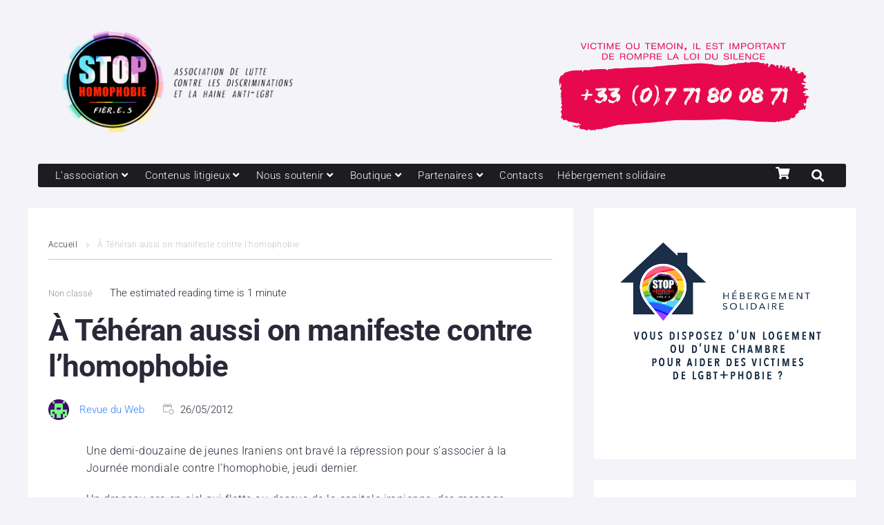

--- FILE ---
content_type: text/html; charset=UTF-8
request_url: https://www.stophomophobie.com/a-teheran-aussi-on-manifeste-contre-lhomophobie/
body_size: 39544
content:
<!DOCTYPE html>
<html lang="fr-FR">
<head>
<meta charset="UTF-8">
<link rel="profile" href="https://gmpg.org/xfn/11">

<meta name="viewport" content="width=device-width, initial-scale=1" />
<meta name='robots' content='index, follow, max-image-preview:large, max-snippet:-1, max-video-preview:-1' />
	<style>img:is([sizes="auto" i], [sizes^="auto," i]) { contain-intrinsic-size: 3000px 1500px }</style>
	
	<!-- This site is optimized with the Yoast SEO plugin v26.0 - https://yoast.com/wordpress/plugins/seo/ -->
	<title>À Téhéran aussi on manifeste contre l’homophobie - Association STOP homophobie</title>
	<link rel="canonical" href="https://www.stophomophobie.com/a-teheran-aussi-on-manifeste-contre-lhomophobie/" />
	<meta property="og:locale" content="fr_FR" />
	<meta property="og:type" content="article" />
	<meta property="og:title" content="À Téhéran aussi on manifeste contre l’homophobie - Association STOP homophobie" />
	<meta property="og:description" content="À Téhéran aussi on manifeste contre l’homophobie  Une demi-douzaine de jeunes Iraniens ont bravé la répression pour s&#039;associer à la Journée mondiale contre l&#039;homophobie, jeudi dernier.  Un drapeau arc-en-ciel qui flotte au-dessus de la capitale iranienne, des message contre l&#039;homophobie déployés dans le métro, des ballons multicolore qui s&#039;envolent au-dessus d&#039;une rue: la manifestation était certes modeste, mais elle a eu le mérite de rappeler au président Ahmadinedjad qu&#039;il y a bel et bien des Iraniens qui soutiennent le combat pour la liberté et la dignité des homosexuels." />
	<meta property="og:url" content="https://www.stophomophobie.com/a-teheran-aussi-on-manifeste-contre-lhomophobie/" />
	<meta property="og:site_name" content="Association STOP homophobie" />
	<meta property="article:publisher" content="https://www.facebook.com/stophomophobie" />
	<meta property="article:published_time" content="2012-05-26T00:05:03+00:00" />
	<meta name="author" content="Revue du Web" />
	<meta name="twitter:card" content="summary_large_image" />
	<meta name="twitter:creator" content="@stop_homophobie" />
	<meta name="twitter:site" content="@stop_homophobie" />
	<meta name="twitter:label1" content="Écrit par" />
	<meta name="twitter:data1" content="Revue du Web" />
	<meta name="twitter:label2" content="Durée de lecture estimée" />
	<meta name="twitter:data2" content="1 minute" />
	<script type="application/ld+json" class="yoast-schema-graph">{"@context":"https://schema.org","@graph":[{"@type":"WebPage","@id":"https://www.stophomophobie.com/a-teheran-aussi-on-manifeste-contre-lhomophobie/","url":"https://www.stophomophobie.com/a-teheran-aussi-on-manifeste-contre-lhomophobie/","name":"À Téhéran aussi on manifeste contre l’homophobie - Association STOP homophobie","isPartOf":{"@id":"https://www.stophomophobie.com/#website"},"datePublished":"2012-05-26T00:05:03+00:00","author":{"@id":"https://www.stophomophobie.com/#/schema/person/dc363e3246dd74c84c602dddb47cbc59"},"breadcrumb":{"@id":"https://www.stophomophobie.com/a-teheran-aussi-on-manifeste-contre-lhomophobie/#breadcrumb"},"inLanguage":"fr-FR","potentialAction":[{"@type":"ReadAction","target":["https://www.stophomophobie.com/a-teheran-aussi-on-manifeste-contre-lhomophobie/"]}]},{"@type":"BreadcrumbList","@id":"https://www.stophomophobie.com/a-teheran-aussi-on-manifeste-contre-lhomophobie/#breadcrumb","itemListElement":[{"@type":"ListItem","position":1,"name":"Accueil","item":"https://www.stophomophobie.com/"},{"@type":"ListItem","position":2,"name":"Blog","item":"https://www.stophomophobie.com/blog-3/"},{"@type":"ListItem","position":3,"name":"À Téhéran aussi on manifeste contre l’homophobie"}]},{"@type":"WebSite","@id":"https://www.stophomophobie.com/#website","url":"https://www.stophomophobie.com/","name":"Association STOP homophobie","description":"Lutte contre les discriminations et la haine anti-LGBT+","potentialAction":[{"@type":"SearchAction","target":{"@type":"EntryPoint","urlTemplate":"https://www.stophomophobie.com/?s={search_term_string}"},"query-input":{"@type":"PropertyValueSpecification","valueRequired":true,"valueName":"search_term_string"}}],"inLanguage":"fr-FR"},{"@type":"Person","@id":"https://www.stophomophobie.com/#/schema/person/dc363e3246dd74c84c602dddb47cbc59","name":"Revue du Web","image":{"@type":"ImageObject","inLanguage":"fr-FR","@id":"https://www.stophomophobie.com/#/schema/person/image/","url":"https://secure.gravatar.com/avatar/eeb5e151117dbb135959889fd41d7c0c24c6c0279bf75b140049b8b1695b53fa?s=96&d=retro&r=g","contentUrl":"https://secure.gravatar.com/avatar/eeb5e151117dbb135959889fd41d7c0c24c6c0279bf75b140049b8b1695b53fa?s=96&d=retro&r=g","caption":"Revue du Web"},"url":"https://www.stophomophobie.com/author/revueduweb/"}]}</script>
	<!-- / Yoast SEO plugin. -->


<link rel='dns-prefetch' href='//www.googletagmanager.com' />
<link rel='dns-prefetch' href='//fonts.googleapis.com' />
<link rel="alternate" type="application/rss+xml" title="Association STOP homophobie &raquo; Flux" href="https://www.stophomophobie.com/feed/" />
<script type="text/javascript" id="wpp-js" src="https://www.stophomophobie.com/wp-content/plugins/wordpress-popular-posts/assets/js/wpp.min.js?ver=7.3.1" data-sampling="0" data-sampling-rate="100" data-api-url="https://www.stophomophobie.com/wp-json/wordpress-popular-posts" data-post-id="2013" data-token="47c8f2183c" data-lang="0" data-debug="0"></script>
<link rel='stylesheet' id='wp-block-library-css' href='//www.stophomophobie.com/wp-content/cache/wpfc-minified/1zs5r6rj/2h6mw.css' type='text/css' media='all' />
<style id='classic-theme-styles-inline-css' type='text/css'>
/**
 * These rules are needed for backwards compatibility.
 * They should match the button element rules in the base theme.json file.
 */
.wp-block-button__link {
	color: #ffffff;
	background-color: #32373c;
	border-radius: 9999px; /* 100% causes an oval, but any explicit but really high value retains the pill shape. */

	/* This needs a low specificity so it won't override the rules from the button element if defined in theme.json. */
	box-shadow: none;
	text-decoration: none;

	/* The extra 2px are added to size solids the same as the outline versions.*/
	padding: calc(0.667em + 2px) calc(1.333em + 2px);

	font-size: 1.125em;
}

.wp-block-file__button {
	background: #32373c;
	color: #ffffff;
	text-decoration: none;
}

</style>
<style id='global-styles-inline-css' type='text/css'>
:root{--wp--preset--aspect-ratio--square: 1;--wp--preset--aspect-ratio--4-3: 4/3;--wp--preset--aspect-ratio--3-4: 3/4;--wp--preset--aspect-ratio--3-2: 3/2;--wp--preset--aspect-ratio--2-3: 2/3;--wp--preset--aspect-ratio--16-9: 16/9;--wp--preset--aspect-ratio--9-16: 9/16;--wp--preset--color--black: #000000;--wp--preset--color--cyan-bluish-gray: #abb8c3;--wp--preset--color--white: #ffffff;--wp--preset--color--pale-pink: #f78da7;--wp--preset--color--vivid-red: #cf2e2e;--wp--preset--color--luminous-vivid-orange: #ff6900;--wp--preset--color--luminous-vivid-amber: #fcb900;--wp--preset--color--light-green-cyan: #7bdcb5;--wp--preset--color--vivid-green-cyan: #00d084;--wp--preset--color--pale-cyan-blue: #8ed1fc;--wp--preset--color--vivid-cyan-blue: #0693e3;--wp--preset--color--vivid-purple: #9b51e0;--wp--preset--gradient--vivid-cyan-blue-to-vivid-purple: linear-gradient(135deg,rgba(6,147,227,1) 0%,rgb(155,81,224) 100%);--wp--preset--gradient--light-green-cyan-to-vivid-green-cyan: linear-gradient(135deg,rgb(122,220,180) 0%,rgb(0,208,130) 100%);--wp--preset--gradient--luminous-vivid-amber-to-luminous-vivid-orange: linear-gradient(135deg,rgba(252,185,0,1) 0%,rgba(255,105,0,1) 100%);--wp--preset--gradient--luminous-vivid-orange-to-vivid-red: linear-gradient(135deg,rgba(255,105,0,1) 0%,rgb(207,46,46) 100%);--wp--preset--gradient--very-light-gray-to-cyan-bluish-gray: linear-gradient(135deg,rgb(238,238,238) 0%,rgb(169,184,195) 100%);--wp--preset--gradient--cool-to-warm-spectrum: linear-gradient(135deg,rgb(74,234,220) 0%,rgb(151,120,209) 20%,rgb(207,42,186) 40%,rgb(238,44,130) 60%,rgb(251,105,98) 80%,rgb(254,248,76) 100%);--wp--preset--gradient--blush-light-purple: linear-gradient(135deg,rgb(255,206,236) 0%,rgb(152,150,240) 100%);--wp--preset--gradient--blush-bordeaux: linear-gradient(135deg,rgb(254,205,165) 0%,rgb(254,45,45) 50%,rgb(107,0,62) 100%);--wp--preset--gradient--luminous-dusk: linear-gradient(135deg,rgb(255,203,112) 0%,rgb(199,81,192) 50%,rgb(65,88,208) 100%);--wp--preset--gradient--pale-ocean: linear-gradient(135deg,rgb(255,245,203) 0%,rgb(182,227,212) 50%,rgb(51,167,181) 100%);--wp--preset--gradient--electric-grass: linear-gradient(135deg,rgb(202,248,128) 0%,rgb(113,206,126) 100%);--wp--preset--gradient--midnight: linear-gradient(135deg,rgb(2,3,129) 0%,rgb(40,116,252) 100%);--wp--preset--font-size--small: 13px;--wp--preset--font-size--medium: 20px;--wp--preset--font-size--large: 36px;--wp--preset--font-size--x-large: 42px;--wp--preset--spacing--20: 0.44rem;--wp--preset--spacing--30: 0.67rem;--wp--preset--spacing--40: 1rem;--wp--preset--spacing--50: 1.5rem;--wp--preset--spacing--60: 2.25rem;--wp--preset--spacing--70: 3.38rem;--wp--preset--spacing--80: 5.06rem;--wp--preset--shadow--natural: 6px 6px 9px rgba(0, 0, 0, 0.2);--wp--preset--shadow--deep: 12px 12px 50px rgba(0, 0, 0, 0.4);--wp--preset--shadow--sharp: 6px 6px 0px rgba(0, 0, 0, 0.2);--wp--preset--shadow--outlined: 6px 6px 0px -3px rgba(255, 255, 255, 1), 6px 6px rgba(0, 0, 0, 1);--wp--preset--shadow--crisp: 6px 6px 0px rgba(0, 0, 0, 1);}:where(.is-layout-flex){gap: 0.5em;}:where(.is-layout-grid){gap: 0.5em;}body .is-layout-flex{display: flex;}.is-layout-flex{flex-wrap: wrap;align-items: center;}.is-layout-flex > :is(*, div){margin: 0;}body .is-layout-grid{display: grid;}.is-layout-grid > :is(*, div){margin: 0;}:where(.wp-block-columns.is-layout-flex){gap: 2em;}:where(.wp-block-columns.is-layout-grid){gap: 2em;}:where(.wp-block-post-template.is-layout-flex){gap: 1.25em;}:where(.wp-block-post-template.is-layout-grid){gap: 1.25em;}.has-black-color{color: var(--wp--preset--color--black) !important;}.has-cyan-bluish-gray-color{color: var(--wp--preset--color--cyan-bluish-gray) !important;}.has-white-color{color: var(--wp--preset--color--white) !important;}.has-pale-pink-color{color: var(--wp--preset--color--pale-pink) !important;}.has-vivid-red-color{color: var(--wp--preset--color--vivid-red) !important;}.has-luminous-vivid-orange-color{color: var(--wp--preset--color--luminous-vivid-orange) !important;}.has-luminous-vivid-amber-color{color: var(--wp--preset--color--luminous-vivid-amber) !important;}.has-light-green-cyan-color{color: var(--wp--preset--color--light-green-cyan) !important;}.has-vivid-green-cyan-color{color: var(--wp--preset--color--vivid-green-cyan) !important;}.has-pale-cyan-blue-color{color: var(--wp--preset--color--pale-cyan-blue) !important;}.has-vivid-cyan-blue-color{color: var(--wp--preset--color--vivid-cyan-blue) !important;}.has-vivid-purple-color{color: var(--wp--preset--color--vivid-purple) !important;}.has-black-background-color{background-color: var(--wp--preset--color--black) !important;}.has-cyan-bluish-gray-background-color{background-color: var(--wp--preset--color--cyan-bluish-gray) !important;}.has-white-background-color{background-color: var(--wp--preset--color--white) !important;}.has-pale-pink-background-color{background-color: var(--wp--preset--color--pale-pink) !important;}.has-vivid-red-background-color{background-color: var(--wp--preset--color--vivid-red) !important;}.has-luminous-vivid-orange-background-color{background-color: var(--wp--preset--color--luminous-vivid-orange) !important;}.has-luminous-vivid-amber-background-color{background-color: var(--wp--preset--color--luminous-vivid-amber) !important;}.has-light-green-cyan-background-color{background-color: var(--wp--preset--color--light-green-cyan) !important;}.has-vivid-green-cyan-background-color{background-color: var(--wp--preset--color--vivid-green-cyan) !important;}.has-pale-cyan-blue-background-color{background-color: var(--wp--preset--color--pale-cyan-blue) !important;}.has-vivid-cyan-blue-background-color{background-color: var(--wp--preset--color--vivid-cyan-blue) !important;}.has-vivid-purple-background-color{background-color: var(--wp--preset--color--vivid-purple) !important;}.has-black-border-color{border-color: var(--wp--preset--color--black) !important;}.has-cyan-bluish-gray-border-color{border-color: var(--wp--preset--color--cyan-bluish-gray) !important;}.has-white-border-color{border-color: var(--wp--preset--color--white) !important;}.has-pale-pink-border-color{border-color: var(--wp--preset--color--pale-pink) !important;}.has-vivid-red-border-color{border-color: var(--wp--preset--color--vivid-red) !important;}.has-luminous-vivid-orange-border-color{border-color: var(--wp--preset--color--luminous-vivid-orange) !important;}.has-luminous-vivid-amber-border-color{border-color: var(--wp--preset--color--luminous-vivid-amber) !important;}.has-light-green-cyan-border-color{border-color: var(--wp--preset--color--light-green-cyan) !important;}.has-vivid-green-cyan-border-color{border-color: var(--wp--preset--color--vivid-green-cyan) !important;}.has-pale-cyan-blue-border-color{border-color: var(--wp--preset--color--pale-cyan-blue) !important;}.has-vivid-cyan-blue-border-color{border-color: var(--wp--preset--color--vivid-cyan-blue) !important;}.has-vivid-purple-border-color{border-color: var(--wp--preset--color--vivid-purple) !important;}.has-vivid-cyan-blue-to-vivid-purple-gradient-background{background: var(--wp--preset--gradient--vivid-cyan-blue-to-vivid-purple) !important;}.has-light-green-cyan-to-vivid-green-cyan-gradient-background{background: var(--wp--preset--gradient--light-green-cyan-to-vivid-green-cyan) !important;}.has-luminous-vivid-amber-to-luminous-vivid-orange-gradient-background{background: var(--wp--preset--gradient--luminous-vivid-amber-to-luminous-vivid-orange) !important;}.has-luminous-vivid-orange-to-vivid-red-gradient-background{background: var(--wp--preset--gradient--luminous-vivid-orange-to-vivid-red) !important;}.has-very-light-gray-to-cyan-bluish-gray-gradient-background{background: var(--wp--preset--gradient--very-light-gray-to-cyan-bluish-gray) !important;}.has-cool-to-warm-spectrum-gradient-background{background: var(--wp--preset--gradient--cool-to-warm-spectrum) !important;}.has-blush-light-purple-gradient-background{background: var(--wp--preset--gradient--blush-light-purple) !important;}.has-blush-bordeaux-gradient-background{background: var(--wp--preset--gradient--blush-bordeaux) !important;}.has-luminous-dusk-gradient-background{background: var(--wp--preset--gradient--luminous-dusk) !important;}.has-pale-ocean-gradient-background{background: var(--wp--preset--gradient--pale-ocean) !important;}.has-electric-grass-gradient-background{background: var(--wp--preset--gradient--electric-grass) !important;}.has-midnight-gradient-background{background: var(--wp--preset--gradient--midnight) !important;}.has-small-font-size{font-size: var(--wp--preset--font-size--small) !important;}.has-medium-font-size{font-size: var(--wp--preset--font-size--medium) !important;}.has-large-font-size{font-size: var(--wp--preset--font-size--large) !important;}.has-x-large-font-size{font-size: var(--wp--preset--font-size--x-large) !important;}
:where(.wp-block-post-template.is-layout-flex){gap: 1.25em;}:where(.wp-block-post-template.is-layout-grid){gap: 1.25em;}
:where(.wp-block-columns.is-layout-flex){gap: 2em;}:where(.wp-block-columns.is-layout-grid){gap: 2em;}
:root :where(.wp-block-pullquote){font-size: 1.5em;line-height: 1.6;}
</style>
<style id='woocommerce-inline-inline-css' type='text/css'>
.woocommerce form .form-row .required { visibility: visible; }
</style>
<link rel='stylesheet' id='zemez_core-css' href='//www.stophomophobie.com/wp-content/plugins/zemez-core/public/css/zemez_core-public.css?ver=1.0.0' type='text/css' media='all' />
<link rel='stylesheet' id='cmplz-general-css' href='//www.stophomophobie.com/wp-content/cache/wpfc-minified/etxjjjr8/2h6mw.css' type='text/css' media='all' />
<link rel='stylesheet' id='wordpress-popular-posts-css-css' href='//www.stophomophobie.com/wp-content/cache/wpfc-minified/k97konw9/26vv9.css' type='text/css' media='all' />
<link rel='stylesheet' id='brands-styles-css' href='//www.stophomophobie.com/wp-content/cache/wpfc-minified/m1abzpbl/26vv9.css' type='text/css' media='all' />
<link rel='stylesheet' id='parent_style-css' href='//www.stophomophobie.com/wp-content/cache/wpfc-minified/7l2xryxu/26vv9.css' type='text/css' media='all' />
<link rel='stylesheet' id='child-style-css' href='//www.stophomophobie.com/wp-content/cache/wpfc-minified/quu4lzvb/26vv9.css' type='text/css' media='all' />
<link rel='stylesheet' id='font-awesome-css' href='//www.stophomophobie.com/wp-content/cache/wpfc-minified/eh7aeqty/2h6mw.css' type='text/css' media='all' />
<link rel='stylesheet' id='nucleo-outline-css' href='//www.stophomophobie.com/wp-content/cache/wpfc-minified/f6db81nh/26vv9.css' type='text/css' media='all' />
<link rel='stylesheet' id='magnific-popup-css' href='//www.stophomophobie.com/wp-content/cache/wpfc-minified/etkso5ao/26vvo.css' type='text/css' media='all' />
<link rel='stylesheet' id='jquery-swiper-css' href='//www.stophomophobie.com/wp-content/cache/wpfc-minified/2fpcdkfg/26vvo.css' type='text/css' media='all' />
<link rel='stylesheet' id='storycle-theme-style-css' href='//www.stophomophobie.com/wp-content/cache/wpfc-minified/quu4lzvb/26vv9.css' type='text/css' media='all' />
<style id='storycle-theme-style-inline-css' type='text/css'>
/* #Layout */@media (min-width: 1200px) {.container {max-width: 1200px;}}/* #Typography */body {font-style: normal;font-weight: 300;font-size: 12px;line-height: 1.6;font-family: Roboto, sans-serif;letter-spacing: 0.03em;text-align: left;color: #29293a;text-transform: none;}h1,.h1-style,.heading-font-family {font-style: normal;font-weight: 700;font-size: 31px;line-height: 1.2;font-family: Roboto, sans-serif;letter-spacing: -0.02em;text-align: inherit;color: #29293a;text-transform: none;}h2,.h2-style {font-style: normal;font-weight: 700;font-size: 26px;line-height: 1.25;font-family: Roboto, sans-serif;letter-spacing: -0.02em;text-align: inherit;color: #29293a;text-transform: none;}h3,.h3-style {font-style: normal;font-weight: 700;font-size: 21px;line-height: 1.3;font-family: Roboto, sans-serif;letter-spacing: -0.02em;text-align: inherit;color: #29293a;text-transform: none;}h4,.h4-style {font-style: normal;font-weight: 700;font-size: 21px;line-height: 1.36;font-family: Roboto, sans-serif;letter-spacing: -0.02em;text-align: inherit;color: #29293a;text-transform: none;}h5,.h5-style {font-style: normal;font-weight: 700;font-size: 18px;line-height: 1.33;font-family: Roboto, sans-serif;letter-spacing: 0em;text-align: inherit;color: #29293a;text-transform: none;}h6,.h6-style {font-style: normal;font-weight: 700;font-size: 14px;line-height: 1.4;font-family: Roboto, sans-serif;letter-spacing: 0em;text-align: inherit;color: #29293a;text-transform: none;}@media (min-width: 1200px) {body { font-size: 15px; }h1,.h1-style { font-size: 44px; }h2,.h2-style { font-size: 32px; }h3,.h3-style { font-size: 26px; }h4,.h4-style { font-size: 22px; }}a { color: #377eff; }h1 a:hover,h2 a:hover,h3 a:hover,h4 a:hover,h5 a:hover,h6 a:hover,a:hover {color: #00c8ec;}/* #Blockquote */blockquote {color: #29293a;border-left-color: #377eff;}blockquote:before {background-color: #c3c3c9;}blockquote.has-very-dark-gray-color:before {background-color: #29293a;}cite {font-weight: 300;color: rgb(147,147,153);}.site-main p a em,.site-main p em a {color: #29293a;}cite span:not(.tm-testi__item-name) {font-style: normal;font-weight: 300;font-family: Roboto, sans-serif;text-transform: none;}/* #Invert Color Scheme */.invert, .invert h1, .invert h2, .invert h3, .invert h4, .invert h5, .invert h6 {color: #ffffff;}/* #Header */.site-header__wrap {}/* Site Branding */.site-logo.retina-logo img {height: 40px;width: auto;}h1.site-logo,h1.site-logo .site-logo__link {font-family: Roboto, sans-serif;font-style: normal;font-weight: 700;font-size: 30px;color: #377eff;}h1.site-logo .site-logo__link:hover {color: #377eff;}/* Search Result */.search-item .entry-title {font-family: Roboto, sans-serif;}/* #Search Popup */.site-header__right_part .header-search-toggle:hover {color: #377eff;}.header-search-toggle path {fill: #29293a;}.header-search-toggle:hover path {fill: #377eff;}.site-header__style-3 .header-search-toggle path {fill: #ffffff;}.site-header__style-3 .header-search-toggle:hover path {fill: #377eff;}.site-header .header-search-form__field,.jet-search__field[type="search"] {font-weight: 700;font-size: 32px;font-family: Roboto, sans-serif;letter-spacing: -0.02em;color: #29293a;}.site-header .header-search-form__field::placeholder,.jet-search__field[type="search"]::placeholder {opacity: 1;}.site-header .site-header__mobile .header-search-form__field {font-family: Roboto, sans-serif;}.site-header .header-search-form__submit path {fill: #b4b4ba;}.site-header .header-search-form__submit:hover path {fill: #377eff;}/* #Footer */footer.site-footer {background-color: #1c1c21;}.footer-copyright {color: #c3c3c9;}.footer-logo__link {font-family: 'Montserrat', serif-serif;font-style: normal;font-weight: 700;font-size: 30px;color: #377eff;}.footer-logo__link:hover {color: #377eff;}.footer-info__holder a {color: #c3c3c9;}.footer-info__holder a:hover {color: #ffffff;}/* #Main Menu */.main-navigation a {font-style: normal;font-size: 14px;line-height: 1.57;letter-spacing: 0em;color: #29293a;}.main-navigation__default .menu > li > a {font-family: 'Roboto Condensed', sans-serif;text-transform: uppercase;font-weight: 700;}.main-navigation li:hover > a,.main-navigation .current_page_item > a,.main-navigation .current-menu-item > a,.main-navigation .current_page_ancestor > a,.main-navigation .current-menu-ancestor > a {color: #377eff;}.main-navigation .sub-menu a:hover,.main-navigation .sub-menu .current_page_item > a,.main-navigation .sub-menu .current-menu-item > a,.main-navigation .sub-menu .current_page_ancestor > a,.main-navigation .sub-menu .current-menu-ancestor > a {color: #00c8ec;}.main-navigation li.menu-item-has-children > a:before,.main-navigation li.menu-item-has-children > a:after {background-color: #29293a;}.main-navigation li.menu-item-has-children:hover > a:before,.main-navigation li.menu-item-has-children:hover > a:after,.main-navigation li.menu-item-has-children.current_page_item > a:before,.main-navigation li.menu-item-has-children.current_page_item > a:after,.main-navigation li.menu-item-has-children.current-menu-item > a:before,.main-navigation li.menu-item-has-children.current-menu-item > a:after,.main-navigation li.menu-item-has-children.current_page_ancestor > a:before,.main-navigation li.menu-item-has-children.current_page_ancestor > a:after,.main-navigation li.menu-item-has-children.current-menu-ancestor > a:before,.main-navigation li.menu-item-has-children.current-menu-ancestor > a:after {background-color: #00c8ec;}.main-navigation li.menu-item-has-children li:hover > a:before,.main-navigation li.menu-item-has-children li:hover > a:after,.main-navigation li.menu-item-has-children li.current_page_item > a:before,.main-navigation li.menu-item-has-children li.current_page_item > a:after,.main-navigation li.menu-item-has-children li.current-menu-item > a:before,.main-navigation li.menu-item-has-children li.current-menu-item > a:after,.main-navigation li.menu-item-has-children li.current_page_ancestor > a:before,.main-navigation li.menu-item-has-children li.current_page_ancestor > a:after,.main-navigation li.menu-item-has-children li.current-menu-ancestor > a:before,.main-navigation li.menu-item-has-children li.current-menu-ancestor > a:after {background-color: #00c8ec;}/* Header Style 3 */.site-header__style-3 .main-navigation a {color: #ffffff;}.site-header__style-3 .main-navigation__default ul ul {border-color: #377eff;}.site-header__style-3 .main-navigation .menu > li:hover > a,.site-header__style-3 .main-navigation .menu > li.current_page_item > a,.site-header__style-3 .main-navigation .menu > li.current-menu-item > a,.site-header__style-3 .main-navigation .menu > li.current_page_ancestor > a,.site-header__style-3 .main-navigation .menu > li.current-menu-ancestor > a {color: #ffffff;background-color: #377eff;}.site-header__style-3.site-header__mobile .main-navigation .menu > li:hover > a,.site-header__style-3.site-header__mobile .main-navigation .menu > li.current_page_item > a,.site-header__style-3.site-header__mobile .main-navigation .menu > li.current-menu-item > a,.site-header__style-3.site-header__mobile .main-navigation .menu > li.current_page_ancestor > a,.site-header__style-3.site-header__mobile .main-navigation .menu > li.current-menu-ancestor > a {color: #377eff;background-color: transparent;}.site-header__style-3 .main-navigation li.menu-item-has-children > a:before,.site-header__style-3 .main-navigation li.menu-item-has-children > a:after {background-color: #ffffff;}/* #Mobile Menu */.mobile-menu-toggle-button {border-bottom-color: #ffffff;}.mobile-menu-toggle-button:before,.mobile-menu-toggle-button:after {background-color: #ffffff;}/* Vertical Menu */.main-navigation__vertical ul.menu li a{font-family: Roboto, sans-serif;}.main-navigation__vertical ul.menu li.menu-parent-item a{font-family: Roboto, sans-serif;}/* #Social */.social-list a {color: #6b93a7;}.social-list a:hover {color: #377eff;}.social-list .menu-item > a,.social-list .menu-item > a:hover {color: #29293a;}.social-list .menu-item > a:after {background-color: #29293a;}/* #Breadcrumbs */.breadcrumbs_items {border-bottom-color: rgb(200,200,206);}.breadcrumbs.invert .breadcrumbs_item,.breadcrumbs.invert .breadcrumbs_item a:not(:hover) {color: #ffffff;}.breadcrumbs_item_link {color: #29293a;}.breadcrumbs_item_link:hover{color: #377eff;}.breadcrumbs_item_target {color: #c3c3c9;}.breadcrumbs_item_sep path {fill: #c3c3c9;}/* #Post navigation */.post-navigation .nav-links__label {color: #29293a;}.post-navigation .nav-links__label span {color: rgb(147,147,153);}.post-navigation .nav-links__label:hover span {color: #377eff;}/* Post Page Links */.page-links .post-page-numbers{color: #377eff;}.page-links .post-page-numbers:hover{color: #00c8ec;}.page-links .post-page-numbers.current{color: #29293a;}/* #Pagination */.comment-navigation,.posts-navigation {font-style: normal;font-weight: 700;font-size: 18px;line-height: 1.36;font-family: Roboto, sans-serif;letter-spacing: -0.02em;text-align: inherit;text-transform: none;border-color: rgba(41,41,58,0.1);}/* #Posts List Pagination */.pagination {border-top-color: rgb(200,200,206);}.pagination .page-numbers {color: #ffffff;border-color: #377eff;background-color: #377eff;}.site-content .page-links .post-page-numbers.current,.pagination .page-numbers:hover,.pagination .page-numbers.current {color: #377eff;}.pagination a.page-numbers.prev:hover,.pagination a.page-numbers.next:hover {color: #377eff;}.comment-navigation a:not(:hover),.posts-navigation a:not(:hover),.post-navigation a:not(:hover) {color: #29293a;}.comment-navigation a:hover,.posts-navigation a:hover,.post-navigation a:hover {color: #377eff;}/* #Button Appearance Styles */.btn,.btn-link,.link,.elementor-widget .elementor-button,.cherry-projects-wrapper .projects-ajax-button-wrapper .projects-ajax-button span,a.button,form button,form input[type='button'],form input[type='reset'],form input[type='submit'] {font-family: Roboto, sans-serif;}.btn-text-icon path,.btn-icon path{fill: #377eff;}.btn-text-icon:hover path,.btn-icon:hover path{fill: #00c8ec;}.btn.btn-icon path,.btn.btn-icon:hover path{fill: #ffffff;}.btn,.invert .btn-primary,.elementor-widget .elementor-button,.cherry-projects-wrapper .projects-ajax-button-wrapper .projects-ajax-button span,.tm-pg_front_gallery .load-more-button .btn,form button,form input[type='button'],form input[type='submit']{font-family: 'Roboto Condensed', sans-serif;text-transform: uppercase;font-style: normal;font-weight: 700;font-size: 14px;color: #ffffff;line-height: 1.5;letter-spacing: 0.02em;background-color: #29293a;}.btn:hover,.invert .btn-primary:hover,.btn-primary.processing,.invert .btn-primary.processing,.elementor-widget .elementor-button:hover,.cherry-projects-wrapper .projects-ajax-button-wrapper .projects-ajax-button span:hover,.tm-pg_front_gallery .load-more-button .btn:hover,form button:hover,form input[type='button']:hover,form input[type='submit']:hover,.wp-block-button__link:hover {color: #ffffff;background-color: #377eff;}.is-style-outline .wp-block-button__link:hover {border-color: #377eff;}.btn-primary {color: #ffffff;background-color: #377eff;}.btn-primary:hover {color: #ffffff;background-color: #29293a;}.btn-primary:hover,.post-password-form input[type="submit"]:hover,.wpcf7 button:hover,.wpcf7 input[type="submit"]:hover,.elementor-widget .elementor-button:hover {color: #ffffff;background-color: rgb(30,101,230);}.btn-secondary,.invert .btn-secondary,form input[type="reset"]{color: #ffffff;background-color: #29293a;border-color: #29293a;}.btn-secondary:hover,.invert .btn-secondary:hover,.btn-secondary.processing,.invert .btn-secondary.processing,form input[type="reset"]:hover {color: #ffffff;background-color: #377eff;border-color: #377eff;}.btn-primary-transparent{color: #29293a;}.invert .btn-primary-transparent{color: #ffffff;border-color: #ffffff;}.btn-primary-transparent:hover,.invert .btn-primary-transparent:hover,.btn-primary-transparent.processing,.invert .btn-primary-transparent.processing{color: #ffffff;background-color: #377eff;border-color: #377eff;}.btn-grey,.invert .btn-grey {color: #29293a;background-color: #c3c3c9;border-color: #c3c3c9;}.btn-grey:hover,.invert .btn-grey:hover,.btn-grey.processing,.invert .btn-grey.processing{color: #29293a;background-color: rgb(170,170,176);border-color: rgb(170,170,176);}/* #ToTop button */#toTop:before{background-color: #29293a;}#toTop:hover {background-color: #29293a;}#toTop:hover:before{background-color: #ffffff;}input,select,textarea {font-style: normal;font-weight: 300;font-family: Roboto, sans-serif;color: #29293a;border-color: #c3c3c9;}/* #Input Placeholders */::-webkit-input-placeholder { color: inherit; transition: .1s; }::-moz-placeholder{ color: inherit; transition: .1s; }:-moz-placeholder{ color: inherit; transition: .1s; }:-ms-input-placeholder{ color: inherit; transition: .1s; }::-ms-input-placeholder{ color: inherit; transition: .1s; }::placeholder{ color: inherit; transition: .1s; }input:focus,select:focus,textarea:focus {color: #29293a;border-color: #377eff;}input:focus::-webkit-input-placeholder,textarea:focus::-webkit-input-placeholder {opacity: 1;}input:focus::-moz-placeholder,textarea:focus::-moz-placeholder {opacity: 1;}input:focus::-moz-placeholder,textarea:focus::-moz-placeholder {opacity: 1;}input:focus:-ms-input-placeholder,textarea:focus:-ms-input-placeholder {opacity: 1;}.comment-form label {color: rgb(147,147,153);}/* #Entry Meta */.comments-button {color: #6b93a7;}.comments-button:hover {color: #ffffff;background-color: #377eff;}.btn-style .post-categories a {color: #ffffff;background-color: #377eff;}.btn-style .post-categories a:hover {color: #ffffff;background-color: rgb(93,164,255);}.sticky-label{color: #ffffff;background-color: #377eff;}.sticky-label path{fill: #ffffff;}.entry-footer .btn-text:not(.btn) {color: #377eff;}.entry-footer .btn-text:not(.btn):hover {color: #29293a;}/* #Entry Meta */.entry-meta,.tags-links,.tags-links a,.comments-link a,.btn-style .post-categories a,.grid-item-2 .entry-footer .entry-meta .tags-links {font-style: normal;font-weight: 300;font-size: 12px;line-height: 1.6;font-family: Roboto, sans-serif;letter-spacing: 0em;text-transform: none;color: #6b93a7;}span.posted-on,span.byline,span.byline a,span.cat-links,span.comments-link,span.tags-links,span.tags-links a {color: #939399;}span.posted-on path,span.byline path,span.cat-links path,span.comments-link path,span.tags-links path {fill: rgb(183,183,189);}.single-post span.posted-on,.single-post span.comments-link a {color: #29293a;}span.byline a {color: #377eff;}.invert span.byline a {color: #ffffff;}span.byline a:hover {color: #00c8ec;}.entry-cats .cat-links a,.entry-meta .cat-links a {font-family: 'Roboto Condensed', sans-serif;color: #ffffff;background-color: #377eff;}.entry-cats .cat-links a:hover,.entry-meta .cat-links a:hover {color: #ffffff;background-color: rgb(30,101,230);}.invert .entry-cats .cat-links a,.invert .entry-meta .cat-links a {color: #ffffff;}.invert .entry-cats .cat-links a:hover,.invert .entry-meta .cat-links a:hover {color: #00c8ec;}.entry-meta .icon-svg {color: #ffffff;}.post-template-single-layout-2 .entry-cats .cat-links a,.post-template-single-layout-2 .entry-meta .cat-links a {background-color: #29293a;}.post-template-single-layout-2 .entry-cats .cat-links a:hover,.post-template-single-layout-2 .entry-meta .cat-links a:hover {color: #ffffff;background-color: rgb(16,16,33);}.entry-meta a:hover {color: #00c8ec;}.btn-style .post-categories a {color: #ffffff;}.entry-meta .post-reading-time {color: #29293a;}.invert .entry-meta .post-reading-time {color: #ffffff;}/* Posts List Item Invert */.invert-hover.has-post-thumbnail:hover,.invert-hover.has-post-thumbnail:hover .posted-on,.invert-hover.has-post-thumbnail:hover .cat-links,.invert-hover.has-post-thumbnail:hover .byline,.invert-hover.has-post-thumbnail:hover .tags-links,.invert-hover.has-post-thumbnail:hover .entry-meta,.invert-hover.has-post-thumbnail:hover a,.invert-hover.has-post-thumbnail:hover .btn-icon,.invert-item.has-post-thumbnail,.invert-item.has-post-thumbnail .posted-on,.invert-item.has-post-thumbnail .cat-links,.invert-item.has-post-thumbnail .byline,.invert-item.has-post-thumbnail .tags-links,.invert-item.has-post-thumbnail .entry-meta,.invert-item.has-post-thumbnail a,.invert-item.has-post-thumbnail .btn:hover,.invert-item.has-post-thumbnail .btn-style .post-categories a:hover,.invert,.invert .entry-title,.invert a,.invert span.byline,.invert span.posted-on,.invert span.cat-links,.invert span.tags-links,.invert span.comments-link,.invert span.comments-link a {color: #ffffff;}.invert span.comments-link a:hover {color: #00c8ec;}.invert span.byline path,.invert span.posted-on path,.invert span.cat-links path,.invert span.tags-links path,.invert span.comments-link path {fill: #ffffff;}.invert-hover.has-post-thumbnail:hover a:hover,.invert-hover.has-post-thumbnail:hover .btn-icon:hover,.invert-item.has-post-thumbnail a:hover,.invert a:hover {color: #00c8ec;}.invert-hover.has-post-thumbnail .btn,.invert-item.has-post-thumbnail .comments-button{color: #ffffff;background-color: #377eff;}.invert-hover.has-post-thumbnail .btn:hover,.invert-item.has-post-thumbnail .comments-button:hover{color: #377eff;background-color: #ffffff;}/* Default Posts List */.entry-title a:hover {color: #377eff;}.edit-link a:before{background-color: #377eff;}.edit-link a:hover:before{background-color: #00c8ec;}.entry-footer .btn-text-icon:hover path {fill: #29293a;}.entry-footer .btn-text-icon:hover {border-bottom-color: #29293a;}.entry-footer .btn {background-color: #377eff;}.entry-footer .btn:hover {background-color: rgb(30,101,230);}.posts-list__item.default-item + .post {border-top-color: #c3c3c9;}/* Grid 2 Posts List */.posts-list.posts-list--grid-2 .posts-list__item-inner {background-color: #29293a;}.posts-list.posts-list--grid-2 .has-thumb .posts-list__item-content {background-color: rgba(41,41,58,0.5);}.posts-list.posts-list--grid-2 .posts-list__item-content,.posts-list.posts-list--grid-2 .entry-title,.posts-list.posts-list--grid-2 span.posted-on,.posts-list.posts-list--grid-2 span.byline a,.posts-list.posts-list--grid-2 span.comments-link a,.posts-list.posts-list--grid-2 span.tags-links,.posts-list.posts-list--grid-2 span.tags-links a {color: #ffffff;}.posts-list.posts-list--grid-2 span.byline a:hover,.posts-list.posts-list--grid-2 span.comments-link a:hover,.posts-list.posts-list--grid-2 span.tags-links a:hover {color: #00c8ec;}/* Timeline Posts */.posts-list__item .post-timeline-date__date {color: #ffffff;background-color: #29293a;}.posts-list__item .post-timeline-date__time {color: #ffffff;}.posts-list__item .post-timeline-date:before {background-color: rgb(200,200,206);}.posts-list__item .post-timeline-date__time {background-color: #377eff;}/* Post Author */.post-author__title a {color: #377eff;}.post-author__title a:hover {color: #00c8ec;}.invert .post-author__title a {color: #ffffff;}.invert .post-author__title a:hover {opacity: 0.7;}/* Single Post */.single-post .post-by-author__meta span,.single-post .post-by-author__meta a:not(:hover) {font-style: normal;font-weight: 300;font-size: 12px;line-height: 1.6;font-family: Roboto, sans-serif;letter-spacing: 0em;text-transform: none;color: #6b93a7;}.single-post .post-by-author__meta a:hover {color: #377eff;}.single-post .entry-footer:not(:empty),.post-navigation {border-top-color: rgb(200,200,206);}.single-post .entry-footer .tags-links b {color: #ffffff;background-color: #29293a;}.single-post .entry-footer .tags-links a {color: #29293a;border-color: #c3c3c9;}.single-post .entry-footer .tags-links a:hover {color: #ffffff;border-color: #377eff;background-color: #377eff;}.wp-block-image figcaption {color: rgb(147,147,153);}/* Single Post Layout 2 */.single-post.post-template-single-layout-2 .single-featured-header {background-color: #377eff;}/* Single Post Layout 3 */.single-post.post-template-single-layout-3 .single-featured-header .posted-on,.single-post.post-template-single-layout-3 .single-featured-header .comments-link a {color: #29293a;}.single-post.post-template-single-layout-3 .single-featured-header .comments-link a:hover {color: #377eff;}/* Single Post Layout 4 */.single-post.post-template-single-layout-4 .invert .entry-cats .cat-links a:hover,.single-post.post-template-single-layout-4 .invert .entry-meta .cat-links a:hover {color: #ffffff;background-color: rgb(30,101,230);}.single-post.post-template-single-layout-4 .entry-header.invert .posted-by span.byline a:hover,.single-post.post-template-single-layout-4 .entry-header.invert span.comments-link a:hover {color: #377eff;}/* Single Post Layout 5 */.single-post.post-template-single-layout-5 .invert .entry-cats .cat-links a:hover,.single-post.post-template-single-layout-5 .invert .entry-meta .cat-links a:hover {color: #ffffff;background-color: rgb(30,101,230);}.single-post.post-template-single-layout-5 .entry-header.invert .posted-by span.byline a:hover,.single-post.post-template-single-layout-5 .entry-header.invert span.comments-link a:hover {color: #377eff;}/* Single Post Layout 6 */.single-post.post-template-single-layout-6 .entry-cats .cat-links a:hover,.single-post.post-template-single-layout-6 .entry-meta .cat-links a:hover {color: #ffffff;background-color: rgb(30,101,230);}.single-post.post-template-single-layout-6 .entry-header.invert .posted-by span.byline a:hover,.single-post.post-template-single-layout-6 .entry-header.invert span.comments-link a:hover {color: #377eff;}/* Single Post Layout 7 */.single-post.post-template-single-layout-7 .single-author-box__title a {color: #377eff;}.single-post.post-template-single-layout-7 .single-author-box__title a:hover {color: #00c8ec;}.single-post.post-template-single-layout-7 .entry-header .posted-on,.single-post.post-template-single-layout-7 .entry-header .comments-link a {color: #29293a;}.single-post.post-template-single-layout-7 .entry-header .comments-link a:hover {color: #00c8ec;}/* Single Post Layout 8 */.single-post.post-template-single-layout-8 .invert .entry-cats .cat-links a:hover,.single-post.post-template-single-layout-8 .invert .entry-meta .cat-links a:hover {color: #ffffff;background-color: rgb(30,101,230);}/* Single Post Layout 9 */.single-post.single-post.post-template-single-layout-9 .single-featured-overlay {background-color: #377eff;}.single-post.post-template-single-layout-9 .entry-cats .cat-links a,.single-post.post-template-single-layout-9 .entry-meta .cat-links a {background-color: #29293a;}.single-post.post-template-single-layout-9 .entry-cats .cat-links a:hover,.single-post.post-template-single-layout-9 .entry-meta .cat-links a:hover {color: #ffffff;background-color: rgb(16,16,33);}/* Single Post Layout 10 */.single-post.post-template-single-layout-10 .entry-meta-header {border-color: rgb(225,225,231);}.single-post.post-template-single-layout-10 .entry-meta-header .posted-on,.single-post.post-template-single-layout-10 .entry-meta-header .comments-link a {color: #29293a;}.single-post.post-template-single-layout-10 .entry-meta-header .comments-link a:hover {color: #377eff;}.single-post.post-template-single-layout-10 .entry-meta-header .byline {color: #377eff;}/* #Comments */.comments-title {border-bottom-color: rgb(200,200,206);}.comment-list .comment:before,.comment-list .pingback:before {background-color: rgb(129,129,135);}.comment-list .comment-metadata,.has-avatars .wp-block-latest-comments__comment .wp-block-latest-comments__comment-meta {font-style: normal;font-weight: 300;font-size: 12px;line-height: 1.6;font-family: Roboto, sans-serif;letter-spacing: 0em;text-transform: none;color: #6b93a7;}.comment-body .comment-metadata .comment-date__link {color: #c3c3c9;}.comment-body .comment-metadata .comment-date__link:hover {color: #00c8ec;}.comment-body .comment-metadata .fn,.comment-body .comment-metadata .fn a {color: #377eff;}.comment-body .comment-metadata .fn a:hover{color: #00c8ec;}.comment-body .reply .comment-reply-link {color: #377eff;}.comment-body .reply .comment-reply-link:hover {color: #00c8ec;}/* #Comment Form */.comment-reply-title {font-style: normal;font-weight: 700;font-size: 22px;line-height: 1.36;font-family: Roboto, sans-serif;letter-spacing: -0.02em;text-align: inherit;color: #29293a;text-transform: none;}.comment-form .form-submit input {background-color: #377eff;}.comment-form .form-submit input:hover {color: #ffffff;background-color: rgb(30,101,230);}.comment-form label {color: rgb(147,147,153);}/* #Comment Reply Link */.comment-reply-title {border-color: rgb(200,200,206);}#cancel-comment-reply-link {color: #377eff;}#cancel-comment-reply-link:hover {color: #00c8ec;}/* #Comment item *//* #Post Author Bio */.post-author__role {color: #6b93a7;}.post-author-bio__title {border-bottom-color: rgb(200,200,206);}/* Related Posts */.related-posts__header {border-bottom-color: rgb(200,200,206);}.related-posts__nav-item {color: rgb(147,147,153);}.related-posts__nav-item:hover,.related-posts__nav-item.active {color: #377eff;}.related-posts__content:before,.related-posts__content:after {background-color: #377eff;}/* CheckBox */.comment-form-cookies-consent label[for=wp-comment-cookies-consent]:before {border-color: #c3c3c9;}.comment-form-cookies-consent label[for=wp-comment-cookies-consent]:before:hover {border-color: #29293a;}input[type='checkbox']:checked~label[for=wp-comment-cookies-consent]:before {border-color: #377eff;background-color: #377eff;}/* Search Result */.search-item {border-bottom-color: rgb(200,200,206);}/* #Page preloader */.page-preloader-cover .bar:before{background-color: #377eff;}.page-preloader-cover .bar {background-color: #c3c3c9;}/* Grid Posts List *//* Posts List Grid Item Invert */.grid-item-wrap.invert,.grid-item-wrap.invert .posted-on,.grid-item-wrap.invert .cat-links,.grid-item-wrap.invert .byline,.grid-item-wrap.invert .tags-links,.grid-item-wrap.invert .entry-meta,.grid-item-wrap.invert a,.grid-item-wrap.invert .btn-icon,.grid-item-wrap.invert .comments-button {color: #ffffff;}.posts-list.posts-list--grid .posted-by a:not(:hover){color: #29293a;}.widget-title {border-color: rgb(200,200,206);}.entry-content .wp-block-latest-posts__list li a+time,.page-content .wp-block-latest-posts__list li a+time {color: #29293a;}.widget_archive ul li,.wp-block-archives-list li,.widget_archive li > a,.wp-block-archives-list li a,.widget_categories ul > li,.entry-content .wp-block-categories-list li,.page-content .wp-block-categories-list li {color: #377eff;}.widget_archive li > a:hover,.wp-block-archives-list li a:hover {color: #00c8ec;}.entry-content .wp-block-latest-posts__list .wp-block-latest-posts__post-date:before,.page-content .wp-block-latest-posts__list .wp-block-latest-posts__post-date:before {background-color: #6b93a7;}.entry-content .wp-block-archives-list li a:before,.page-content .wp-block-archives-list li a:before {background-color: #29293a;}/* Widget Search */.search-form__submit.btn path {fill: #ffffff;}/* #Widget Recent Posts - Comments*/.entry-content .wp-block-latest-posts__list:not(.is-grid) li a:not(:hover),.page-content .wp-block-latest-posts__list:not(.is-grid) li a:not(:hover),.widget_recent_comments li>a:not(:hover),.entry-content .wp-block-latest-comments:not(.has-excerpts) .wp-block-latest-comments__comment-link,.page-content .wp-block-latest-comments:not(.has-excerpts) .wp-block-latest-comments__comment-link {color: #29293a;}.widget_recent_comments .recentcomments,.entry-content .wp-block-latest-comments__comment-meta,.page-content .wp-block-latest-comments__comment-meta {color: #6b93a7;}.widget_recent_comments a:hover {color: #00c8ec;}.widget_recent_entries ul li {border-left-color: #377eff;}.widget_recent_entries a,.widget_recent_comments a {color: #29293a;}.widget_recent_entries a:hover,.widget_recent_comments a:hover {color: #377eff;}.invert .widget_recent_entries a:not(:hover),.invert .widget_recent_comments a:not(:hover) {color: #ffffff;}.widget_recent_entries .post-date {color: rgb(147,147,153);}/* #Widget RSS */.widget_rss .widget-title a.rsswidget {font-style: normal;font-weight: 700;font-size: 22px;line-height: 1.36;font-family: Roboto, sans-serif;letter-spacing: -0.02em;text-transform: none;color: #29293a;}.widget_rss a.rsswidget {font-style: normal;font-weight: 700;font-size: 14px;line-height: 1.4;font-family: Roboto, sans-serif;letter-spacing: 0em;text-transform: none;color: #29293a;}.widget_rss a.rsswidget:hover {color: #00c8ec;}.widget_rss .rss-date {color: rgb(147,147,153);}/* #Widget Tags */.tagcloud a,.entry-content .wp-block-tag-cloud a,.page-content .wp-block-tag-cloud a {font-family: Roboto, sans-serif;letter-spacing: 0em;color: #29293a;border-color: #c3c3c9;}.tagcloud a:hover,.entry-content .wp-block-tag-cloud a:hover,.page-content .wp-block-tag-cloud a:hover {color: #ffffff;border-color: #377eff;background-color: #377eff;}/* #Widget Calendar */.widget_calendar .calendar_wrap {background-color: rgb(243,243,243);}.widget_calendar tbody tr:nth-child(odd) {background-color: rgb(230,230,230);}.widget_calendar caption,.widget_calendar tfoot a:before {color: #377eff;}.widget_calendar tfoot a:hover:before {color: #29293a;}.widget_calendar tbody td#today,.widget_calendar tbody td a {color: #ffffff;}.widget_calendar tbody td#today,.widget_calendar tbody td a {background-color: #377eff;}.widget_calendar tbody td a:hover {background-color: #00c8ec;color: #ffffff;}.wp-calendar-nav-prev a:before,.wp-calendar-nav-next a:before {background-color: #6b93a7;}.wp-calendar-nav-prev a:hover:before,.wp-calendar-nav-next a:hover:before {background-color: #29293a;}.widget_calendar #today:before {background-color: #00c8ec;}/* Recent Posts with Feature Image */.widget_zemez_core_post_thumb .recent_post_title {color: #29293a;}.widget_zemez_core_post_thumb .recent_post_title:hover {color: #377eff;}/* Preloader */.jet-smart-listing-wrap.jet-processing + div.jet-smart-listing-loading,div.wpcf7 .ajax-loader {border-top-color: #377eff;border-right-color: #377eff;}/*--------------------------------------------------------------## Ecwid Plugin Styles--------------------------------------------------------------*//* Product Title, Product Price amount */html#ecwid_html body#ecwid_body .ec-size .ec-wrapper .ec-store .grid-product__title-inner,html#ecwid_html body#ecwid_body .ec-size .ec-wrapper .ec-store .grid__products .grid-product__image ~ .grid-product__price .grid-product__price-amount,html#ecwid_html body#ecwid_body .ec-size .ec-wrapper .ec-store .grid__products .grid-product__image ~ .grid-product__title .grid-product__price-amount,html#ecwid_html body#ecwid_body .ec-size .ec-store .grid__products--medium-items.grid__products--layout-center .grid-product__price-compare,html#ecwid_html body#ecwid_body .ec-size .ec-store .grid__products--medium-items .grid-product__details,html#ecwid_html body#ecwid_body .ec-size .ec-store .grid__products--medium-items .grid-product__sku,html#ecwid_html body#ecwid_body .ec-size .ec-store .grid__products--medium-items .grid-product__sku-hover,html#ecwid_html body#ecwid_body .ec-size .ec-store .grid__products--medium-items .grid-product__tax,html#ecwid_html body#ecwid_body .ec-size .ec-wrapper .ec-store .form__msg,html#ecwid_html body#ecwid_body .ec-size.ec-size--l .ec-wrapper .ec-store h1,html#ecwid_html body#ecwid_body.page .ec-size .ec-wrapper .ec-store .product-details__product-title,html#ecwid_html body#ecwid_body.page .ec-size .ec-wrapper .ec-store .product-details__product-price,html#ecwid_html body#ecwid_body .ec-size .ec-wrapper .ec-store .product-details-module__title,html#ecwid_html body#ecwid_body .ec-size .ec-wrapper .ec-store .ec-cart-summary__row--total .ec-cart-summary__title,html#ecwid_html body#ecwid_body .ec-size .ec-wrapper .ec-store .ec-cart-summary__row--total .ec-cart-summary__price,html#ecwid_html body#ecwid_body .ec-size .ec-wrapper .ec-store .grid__categories * {font-style: normal;font-weight: 700;line-height: 1.4;font-family: Roboto, sans-serif;letter-spacing: 0em;}html#ecwid_html body#ecwid_body .ecwid .ec-size .ec-wrapper .ec-store .product-details__product-description {font-style: normal;font-weight: 300;font-size: 15px;line-height: 1.6;font-family: Roboto, sans-serif;letter-spacing: 0.03em;text-align: left;color: #29293a;}html#ecwid_html body#ecwid_body .ec-size .ec-wrapper .ec-store .grid-product__title-inner,html#ecwid_html body#ecwid_body .ec-size .ec-wrapper .ec-store .grid__products .grid-product__image ~ .grid-product__price .grid-product__price-amount,html#ecwid_html body#ecwid_body .ec-size .ec-wrapper .ec-store .grid__products .grid-product__image ~ .grid-product__title .grid-product__price-amount,html#ecwid_html body#ecwid_body .ec-size .ec-store .grid__products--medium-items.grid__products--layout-center .grid-product__price-compare,html#ecwid_html body#ecwid_body .ec-size .ec-store .grid__products--medium-items .grid-product__details,html#ecwid_html body#ecwid_body .ec-size .ec-store .grid__products--medium-items .grid-product__sku,html#ecwid_html body#ecwid_body .ec-size .ec-store .grid__products--medium-items .grid-product__sku-hover,html#ecwid_html body#ecwid_body .ec-size .ec-store .grid__products--medium-items .grid-product__tax,html#ecwid_html body#ecwid_body .ec-size .ec-wrapper .ec-store .product-details-module__title,html#ecwid_html body#ecwid_body.page .ec-size .ec-wrapper .ec-store .product-details__product-price,html#ecwid_html body#ecwid_body.page .ec-size .ec-wrapper .ec-store .product-details__product-title,html#ecwid_html body#ecwid_body .ec-size .ec-wrapper .ec-store .form-control__text,html#ecwid_html body#ecwid_body .ec-size .ec-wrapper .ec-store .form-control__textarea,html#ecwid_html body#ecwid_body .ec-size .ec-wrapper .ec-store .ec-link,html#ecwid_html body#ecwid_body .ec-size .ec-wrapper .ec-store .ec-link:visited,html#ecwid_html body#ecwid_body .ec-size .ec-wrapper .ec-store input[type="radio"].form-control__radio:checked+.form-control__radio-view::after {color: #377eff;}html#ecwid_html body#ecwid_body .ec-size .ec-wrapper .ec-store .ec-link:hover {color: #00c8ec;}/* Product Title, Price small state */html#ecwid_html body#ecwid_body .ec-size .ec-wrapper .ec-store .grid__products--small-items .grid-product__title-inner,html#ecwid_html body#ecwid_body .ec-size .ec-wrapper .ec-store .grid__products--small-items .grid-product__price-hover .grid-product__price-amount,html#ecwid_html body#ecwid_body .ec-size .ec-wrapper .ec-store .grid__products--small-items .grid-product__image ~ .grid-product__price .grid-product__price-amount,html#ecwid_html body#ecwid_body .ec-size .ec-wrapper .ec-store .grid__products--small-items .grid-product__image ~ .grid-product__title .grid-product__price-amount,html#ecwid_html body#ecwid_body .ec-size .ec-wrapper .ec-store .grid__products--small-items.grid__products--layout-center .grid-product__price-compare,html#ecwid_html body#ecwid_body .ec-size .ec-wrapper .ec-store .grid__products--small-items .grid-product__details,html#ecwid_html body#ecwid_body .ec-size .ec-wrapper .ec-store .grid__products--small-items .grid-product__sku,html#ecwid_html body#ecwid_body .ec-size .ec-wrapper .ec-store .grid__products--small-items .grid-product__sku-hover,html#ecwid_html body#ecwid_body .ec-size .ec-wrapper .ec-store .grid__products--small-items .grid-product__tax {font-size: 12px;}/* Product Title, Price medium state */html#ecwid_html body#ecwid_body .ec-size .ec-wrapper .ec-store .grid__products--medium-items .grid-product__title-inner,html#ecwid_html body#ecwid_body .ec-size .ec-wrapper .ec-store .grid__products--medium-items .grid-product__price-hover .grid-product__price-amount,html#ecwid_html body#ecwid_body .ec-size .ec-wrapper .ec-store .grid__products--medium-items .grid-product__image ~ .grid-product__price .grid-product__price-amount,html#ecwid_html body#ecwid_body .ec-size .ec-wrapper .ec-store .grid__products--medium-items .grid-product__image ~ .grid-product__title .grid-product__price-amount,html#ecwid_html body#ecwid_body .ec-size .ec-wrapper .ec-store .grid__products--medium-items.grid__products--layout-center .grid-product__price-compare,html#ecwid_html body#ecwid_body .ec-size .ec-wrapper .ec-store .grid__products--medium-items .grid-product__details,html#ecwid_html body#ecwid_body .ec-size .ec-wrapper .ec-store .grid__products--medium-items .grid-product__sku,html#ecwid_html body#ecwid_body .ec-size .ec-wrapper .ec-store .grid__products--medium-items .grid-product__sku-hover,html#ecwid_html body#ecwid_body .ec-size .ec-wrapper .ec-store .grid__products--medium-items .grid-product__tax {font-size: 14px;}/* Product Title, Price large state */html#ecwid_html body#ecwid_body .ec-size .ec-wrapper .ec-store .grid__products--large-items .grid-product__title-inner,html#ecwid_html body#ecwid_body .ec-size .ec-wrapper .ec-store .grid__products--large-items .grid-product__price-hover .grid-product__price-amount,html#ecwid_html body#ecwid_body .ec-size .ec-wrapper .ec-store .grid__products--large-items .grid-product__image ~ .grid-product__price .grid-product__price-amount,html#ecwid_html body#ecwid_body .ec-size .ec-wrapper .ec-store .grid__products--large-items .grid-product__image ~ .grid-product__title .grid-product__price-amount,html#ecwid_html body#ecwid_body .ec-size .ec-wrapper .ec-store .grid__products--large-items.grid__products--layout-center .grid-product__price-compare,html#ecwid_html body#ecwid_body .ec-size .ec-wrapper .ec-store .grid__products--large-items .grid-product__details,html#ecwid_html body#ecwid_body .ec-size .ec-wrapper .ec-store .grid__products--large-items .grid-product__sku,html#ecwid_html body#ecwid_body .ec-size .ec-wrapper .ec-store .grid__products--large-items .grid-product__sku-hover,html#ecwid_html body#ecwid_body .ec-size .ec-wrapper .ec-store .grid__products--large-items .grid-product__tax {font-size: 17px;}/* Product Add To Cart button */html#ecwid_html body#ecwid_body .ec-size .ec-wrapper .ec-store button {font-style: normal;font-weight: 700;line-height: 1.5;font-family: 'Roboto Condensed', sans-serif;letter-spacing: 0.02em;}/* Product Add To Cart button normal state */html#ecwid_html body#ecwid_body .ec-size .ec-wrapper .ec-store .form-control--secondary .form-control__button,html#ecwid_html body#ecwid_body .ec-size .ec-wrapper .ec-store .form-control--primary .form-control__button {border-color: #377eff;background-color: transparent;color: #377eff;}/* Product Add To Cart button hover state, Product Category active state */html#ecwid_html body#ecwid_body .ec-size .ec-wrapper .ec-store .form-control--secondary .form-control__button:hover,html#ecwid_html body#ecwid_body .ec-size .ec-wrapper .ec-store .form-control--primary .form-control__button:hover,html#ecwid_html body#ecwid_body .horizontal-menu-container.horizontal-desktop .horizontal-menu-item.horizontal-menu-item--active>a {border-color: #377eff;background-color: #377eff;color: #ffffff;}/* Black Product Add To Cart button normal state */html#ecwid_html body#ecwid_body .ec-size .ec-wrapper .ec-store .grid__products--appearance-hover .grid-product--dark .form-control--secondary .form-control__button {border-color: #377eff;background-color: #377eff;color: #ffffff;}/* Black Product Add To Cart button normal state */html#ecwid_html body#ecwid_body .ec-size .ec-wrapper .ec-store .grid__products--appearance-hover .grid-product--dark .form-control--secondary .form-control__button:hover {border-color: #ffffff;background-color: #ffffff;color: #377eff;}/* Product Add To Cart button small label */html#ecwid_html body#ecwid_body .ec-size.ec-size--l .ec-wrapper .ec-store .form-control .form-control__button {font-size: 13px;}/* Product Add To Cart button medium label */html#ecwid_html body#ecwid_body .ec-size.ec-size--l .ec-wrapper .ec-store .form-control--small .form-control__button {font-size: 14px;}/* Product Add To Cart button large label */html#ecwid_html body#ecwid_body .ec-size.ec-size--l .ec-wrapper .ec-store .form-control--medium .form-control__button {font-size: 17px;}/* Mini Cart icon styles */html#ecwid_html body#ecwid_body .ec-minicart__body .ec-minicart__icon .icon-default path[stroke],html#ecwid_html body#ecwid_body .ec-minicart__body .ec-minicart__icon .icon-default circle[stroke] {stroke: #377eff;}html#ecwid_html body#ecwid_body .ec-minicart:hover .ec-minicart__body .ec-minicart__icon .icon-default path[stroke],html#ecwid_html body#ecwid_body .ec-minicart:hover .ec-minicart__body .ec-minicart__icon .icon-default circle[stroke] {stroke: #00c8ec;}/*--------------------------------------------------------------## Stock Ticker Plugin Styles--------------------------------------------------------------*/.stock_ticker .sqitem .company {color: #29293a;}.stock_ticker .sqitem .price {color: #377eff;}.widget_stock_ticker .stock_ticker .sqitem .company,.widget_stock_ticker .stock_ticker .sqitem .stock-price,.widget_stock_ticker .stock_ticker .sqitem .price {color: #ffffff;}/* Products Panel *//* Products List */.product-categories li,.product-categories li a{font-style: normal;font-weight: 300;font-size: 12px;line-height: 1.6;font-family: Roboto, sans-serif;letter-spacing: 0em;color: #6b93a7;}.product-categories li a:hover,.product-widget-tags li a:hover{color: #29293a;}.products.products-grid .product-content:before{background-color: #ffffff;}/* price */.woocommerce .products .product .price,.woocommerce div.product .woocommerce-variation-price span.price,.woocommerce div.product span.price,.woocommerce .price,.woocommerce div.product p.price,.woocommerce.widget .woocs_price_code,.woocommerce .product p.price ins,.woocommerce .product span.price ins,.widget_products ins {color: #377eff;}/* product list title */.products .product .woocommerce-loop-product__title{font-style: normal;font-size:18px;line-height: 1.33;font-family: Roboto, sans-serif;text-transform: none;letter-spacing: 0em;text-align: inherit;color: #29293a;}.products .product .woocommerce-loop-product__title a:hover {color: #377eff;}.woocommerce-loop-product__description {color: #6b93a7 !important;}/* archive title */.woocommerce-products-header__title.page-title{font-style: normal;font-weight: 700;font-size: 32px;line-height: 1.25;font-family: Roboto, sans-serif;letter-spacing: -0.02em;text-align: inherit;color: #29293a;}/* Products List navigation */.woocommerce-pagination ul.page-numbers li .page-numbers {color: #29293a;}.woocommerce-pagination ul.page-numbers li a:hover,.woocommerce-pagination ul.page-numbers li .page-numbers.current {color: #377eff;}.woocommerce-pagination ul.page-numbers li .page-numbers:hover .nav-icon.icon-prev:before,.woocommerce-pagination ul.page-numbers li .page-numbers:hover .nav-icon.icon-next:after {background-color: #377eff;}/* Single product title */.woocommerce.single-product div.product h1.product_title,.woocommerce .single-product div.product h1.product_title {font-family: Roboto, sans-serif;text-align: inherit;font-style: normal;font-weight: 700;line-height: 1.25;font-size: 32px;letter-spacing: -0.02em;}/* Single product */.woocommerce table.variations .label {color: #6a6a76;}.woocommerce table.variations td.value .reset_variations {font-family: Roboto, sans-serif;color: #29293a;}.single-product .woocommerce-variation-description {color: #6b93a7;}.woocommerce table.variations .reset_variations {font-weight: 700;}.single-product .single_add_to_cart_button.button {color: #ffffff;background-color: #377eff;}.single-product .single_add_to_cart_button.button:not(.disabled):hover {color: #ffffff;background-color: #29293a;}.woocommerce-review-link:hover {color: #377eff;}/* single add to cart button */.single-product .single_add_to_cart_button:before{background-color: #ffffff;}.single-product .summary .product_meta {color: /* Variable not found */;}.single-product .summary .product_meta a,.single-product .summary .product_meta span span {color: #29293a;}.single-product .summary .product_meta a:hover {color: #377eff;}/* Single Product Tabs */.woocommerce-tabs .tabs li a{color: #29293a;}.woocommerce-tabs .tabs li.active a {color: #377eff;}.woocommerce-tabs .panel.woocommerce-Tabs-panel--description {color: /* Variable not found */;}.woocommerce-tabs .panel h2 {font-style: normal;font-weight: 700;font-size: 32px;line-height: 1.25;font-family: Roboto, sans-serif;letter-spacing: -0.02em;text-align: inherit;color: #29293a;}.panel.woocommerce-Tabs-panel--additional_information table tr th {color: /* Variable not found */;}.woocommerce-Tabs-panel--reviews .woocommerce-noreviews {color: /* Variable not found */;}.woocommerce-Tabs-panel--reviews .comment-respond .comment-reply-title {font-style: normal;font-weight: 700;font-size: 26px;line-height: 1.3;font-family: Roboto, sans-serif;letter-spacing: -0.02em;text-align: inherit;color: #29293a;}.stars a:before {background-color: #FFAB65;}#review_form .comment-form-comment textarea,#review_form .comment-form-author input,#review_form .comment-form-email input,#review_form .comment-form-url input {color: #29293a;}.woocommerce-Reviews ol.commentlist li .meta {font-style: normal;font-weight: 300;font-size: 12px;line-height: 1.6;font-family: Roboto, sans-serif;letter-spacing: 0em;text-transform: none;color: /* Variable not found */;}#review_form .comment-form-cookies-consent label:hover:before {border-color: #29293a;}#review_form .comment-form-cookies-consent input[type='checkbox']:checked ~ label[for=wp-comment-cookies-consent]:before {border-color: #377eff;}#review_form .comment-form label {color: #6b93a7;}/* Single product raleted & upsels */.related > h2,.upsells > h2 {font-style: normal;font-weight: 700;font-size: 26px;line-height: 1.3;font-family: Roboto, sans-serif;letter-spacing: -0.02em;text-align: inherit;color: #29293a;}/* #Button Appearance Styles (regular scheme) */.added_to_cart.wc-forward,.woocommerce .button,.elementor-widget-wp-widget-woocommerce_widget_cart .button {font-style: normal;font-weight: 700;font-size: 14px;line-height: 1.5;font-family: 'Roboto Condensed', sans-serif;letter-spacing: 0.02px;color: #ffffff;background-color: #29293a;border-color: #29293a;}.added_to_cart.wc-forward:hover,.woocommerce .button:not(.disabled):hover,.elementor-widget-wp-widget-woocommerce_widget_cart .button:not(.disabled):hover {color: #ffffff;background-color: #377eff;}.button.single_add_to_cart_button:before,.button.add_to_cart_button:before,.button.product_type_variable:before,.button.ajax_add_to_cart.added:before {background-color: #ffffff;}.woocommerce .products .button.add_to_cart_button,.woocommerce .products .button.product_type_grouped,.woocommerce .products .button.product_type_external,.woocommerce .products .button.product_type_variable {color: #ffffff;background-color: #377eff;}.woocommerce .products .button.add_to_cart_button:hover,.woocommerce .products .button.product_type_grouped:hover,.woocommerce .products .button.product_type_external:hover,.woocommerce .products .button.product_type_variable:hover {background-color: #29293a;}.woocommerce .products .button.add_to_cart_button:before {background-color: #ffffff;}.button.ajax_add_to_cart.loading:after {color: #ffffff !important;}.added_to_cart.wc-forward:hover,.button:not(.disabled):hover{color: #ffffff;background-color: #377eff;border-color: #377eff;}/*Reviews*/ol.commentlist li .meta strong{font-weight: 300;}ol.commentlist li .meta{color: #6b93a7;}/*Single Product Thumbnails*/.woocommerce-product-gallery__trigger:before {background-color: #29293a;}.woocommerce-product-gallery__trigger:hover:before {background-color: #377eff;}/*WooCommerce cart page*/.woocommerce-cart table tr td.product-remove a:before{background-color: #6b93a7;}.woocommerce-cart table tr td.product-remove a:hover:before{background-color: #29293a;}.woocommerce-cart table.cart tr th {color: #29293a;}.woocommerce-cart table.cart tr td.actions label {color: #6b93a7;}.woocommerce-cart table tr td.product-name a {font-style: normal;font-size: 18px;font-family: Roboto, sans-serif;letter-spacing: 0em;text-align: inherit;color: #29293a;}.woocommerce-cart table tr td.product-name a:hover {color: #377eff;}.woocommerce-cart table.cart tr td.product-price,.woocommerce-cart table.cart tr td.product-subtotal {font-family: Roboto, sans-serif;}.woocommerce-cart .cart-collaterals:before {background-color: rgba(55,126,255,0.04);}@media (max-width: 939px) {.woocommerce-cart .cart-collaterals {background-color: rgba(55,126,255,0.04);}}.woocommerce-cart .cart-collaterals h2 {font-style: normal;font-weight: 700;font-size: 22px;line-height: 1.36;font-family: Roboto, sans-serif;letter-spacing: -0.02em;text-align: inherit;color: #29293a;}.woocommerce-cart .cart-collaterals table tr.cart-subtotal th,.woocommerce-cart .cart-collaterals table tr.cart-subtotal td,.woocommerce-cart .cart-collaterals table tr.order-total th,.woocommerce-cart .cart-collaterals table tr.order-total td {color: #29293a;}.woocommerce-cart .cart-collaterals table tr.cart-subtotal td,.woocommerce-cart .cart-collaterals table tr.order-total td {color: #377eff;}.woocommerce .wc-proceed-to-checkout .button {background-color: #377eff;}.woocommerce .wc-proceed-to-checkout .button:hover {background-color: #29293a;}.woocommerce-cart table tr td.product-quantity input{color:#29293a;}.woocommerce-cart table.cart tr td.actions .input-text {color:#29293a;}.woocommerce-cart table.cart tr td.actions > .button {color: #ffffff !important;background-color: rgba(41,41,58,0.15);}.woocommerce-cart table.cart tr td.actions .coupon .button,.woocommerce-checkout .checkout_coupon .button {color: #ffffff;background-color: #29293a;}.woocommerce-cart table.cart tr td.actions .coupon .button:hover,.woocommerce-checkout .checkout_coupon .button:hover {color: #ffffff;background-color: #377eff;}.woocommerce-cart table tr th,.woocommerce-account .woocommerce .woocommerce-MyAccount-content label {font-weight: 700;}.woocommerce-cart table tr td.actions > .button {color: #377eff;}.woocommerce-cart table tr td.actions > .button:hover{color: #29293a;}.woocommerce-cart table tr td.actions{background-color: rgba(55,126,255,0.04);}.woocommerce-cart.body-cart-empty .page-header:before {background-color: #c3c3c9;}.woocommerce-cart.body-cart-empty article .button {background-color: #377eff;}.woocommerce-cart.body-cart-empty article .button:hover {background-color: #29293a;}/*WooCommerce checkout*/.woocommerce-account .woocommerce label:not(.woocommerce-form__label-for-checkbox),.lost_password a,.woocommerce-checkout .woocommerce-checkout-review-order table tr th {font-weight: 700;}.woocommerce-checkout label {color: #6b93a7;}.wc_payment_methods li .payment_box{background-color: rgba(55,126,255,0.04);}.woocommerce-checkout .woocommerce-checkout-review-order table tbody tr:last-child td {border-bottom-color: #29293a;}.woocommerce-checkout .woocommerce-message,.woocommerce-checkout .woocommerce-error,.woocommerce-checkout .woocommerce-checkout h3 {font-family: Roboto, sans-serif;font-size: 14px;letter-spacing: 0em;color: #29293a;}.woocommerce-checkout .woocommerce-info,.woocommerce-checkout .woocommerce-billing-fields h3,.woocommerce-checkout .woocommerce-additional-fields h3,.woocommerce-checkout #order_review_heading {font-style: normal;font-weight: 500;font-size: 22px;line-height: 1.36;font-family: Roboto, sans-serif;letter-spacing: -0.02em;text-align: inherit;color: #29293a;}.woocommerce-checkout form.woocommerce-checkout {border-top-color: #29293a;}.woocommerce-checkout .woocommerce-invalid input.input-text {border-color: #377eff;}.woocommerce-checkout input::-webkit-input-placeholder {color: #29293a;}.woocommerce-checkout input::-moz-placeholder {color: #29293a;}.woocommerce-checkout input:-moz-placeholder {color: #29293a;}.woocommerce-checkout input:-ms-input-placeholder {color: #29293a;}.woocommerce-checkout input::-ms-input-placeholder {color: #29293a;}.woocommerce-checkout input::placeholder {color: #29293a;}label.checkbox input[type="checkbox"] + span::after,label.inline input[type="checkbox"] + span::after {background-color: #29293a;}label.checkbox.woocommerce-form__label,label.inline.woocommerce-form__label{color:#6b93a7;font-weight: 300;}.woocommerce-checkout .place-order button.button {color: #ffffff;background-color: #377eff;}.woocommerce-checkout .place-order button.button:hover{color: #ffffff;background-color: #29293a;}/*WooCommerce my-account*/.woocommerce-account .woocommerce .woocommerce-MyAccount-navigation ul li{font-weight: 700;}.woocommerce-account .woocommerce .woocommerce-MyAccount-navigation ul li a:hover,.woocommerce-account .woocommerce .woocommerce-MyAccount-navigation ul li.is-active a{color: #ffffff;background-color: #29293a;border-color: #29293a;}.woocommerce-account .woocommerce .woocommerce-MyAccount-content table.woocommerce-orders-table tr td:first-child,.woocommerce-account .woocommerce .woocommerce-MyAccount-content table.woocommerce-orders-table tr th,.woocommerce-order-received .woocommerce .woocommerce-order table.shop_table.order_details tr td:first-child,.woocommerce-order-received .woocommerce .woocommerce-order table.shop_table.order_details tr th,.woocommerce-account .woocommerce .woocommerce-MyAccount-content table.shop_table.order_details tr td:first-child,.woocommerce-account .woocommerce .woocommerce-MyAccount-content table.shop_table.order_details tr th{font-weight: 700;}.woocommerce-order-received .woocommerce .woocommerce-order table.shop_table.order_details tr td a:not(.button),.woocommerce-account .woocommerce .woocommerce-MyAccount-content table.woocommerce-orders-table tr td a,.woocommerce-account .woocommerce .woocommerce-MyAccount-content table.shop_table.order_details tr td a{color: #29293a;font-weight:700;}.woocommerce-order-received .woocommerce .woocommerce-order table.shop_table.order_details tr td a:not(.button):hover,.woocommerce-account .woocommerce .woocommerce-MyAccount-content table.woocommerce-orders-table tr td a:hover,.woocommerce-account .woocommerce .woocommerce-MyAccount-content table.shop_table.order_details tr td a:hover{color: #377eff;}.woocommerce-order-received .woocommerce .woocommerce-order table.shop_table.order_details tr td.woocommerce-table__product-name .product-quantity,.woocommerce-account .woocommerce .woocommerce-MyAccount-content table.woocommerce-orders-table tr td.woocommerce-table__product-name .product-quantity,.woocommerce-account .woocommerce .woocommerce-MyAccount-content table.shop_table.order_details tr td.woocommerce-table__product-name .product-quantity{color: #6b93a7;}.woocommerce-checkout .woocommerce-checkout-review-order table thead tr th {color: #29293a;}.woocommerce-checkout .woocommerce-checkout-review-order table tfoot tr {font-family: Roboto, sans-serif;}.woocommerce-checkout .woocommerce-checkout-review-order table tfoot tr.cart-subtotal td,.woocommerce-checkout .woocommerce-checkout-review-order table tfoot tr.order-total td {color: #377eff;}.woocommerce-checkout .woocommerce-checkout-payment .woocommerce-info {font-family: Roboto, sans-serif;}ul.woocommerce-order-overview li strong{font-weight: 700;}.woocommerce-order-received .woocommerce .woocommerce-order table.shop_table.order_details tr td.woocommerce-table__product-name .product-quantity{font-weight:700;}.woocommerce-account .woocommerce .woocommerce-MyAccount-content legend{font-weight: 700;}.woocommerce-account .woocommerce .woocommerce-MyAccount-content table.woocommerce-orders-table tr td.woocommerce-orders-table__cell-order-actions .button,.woocommerce .woocommerce-MyAccount-content table.shop_table.order_details tr td.download-file .button,table.woocommerce-table--order-downloads.shop_table tbody tr td.download-file .button{font-style: normal;font-weight: 300;font-size: 15px;line-height: 1.6;font-family: Roboto, sans-serif;letter-spacing: 0.03px;text-align: left;color: #377eff;}.woocommerce-account .woocommerce .woocommerce-MyAccount-content mark{color: #377eff;}.woocommerce-account .woocommerce .woocommerce-MyAccount-content table.woocommerce-orders-table tr td.woocommerce-orders-table__cell-order-actions .button:hover,.woocommerce .woocommerce-MyAccount-content table.shop_table.order_details tr td.download-file .button:hover,table.woocommerce-table--order-downloads.shop_table tbody tr td.download-file .button:hover {color: #29293a;}/*WooCommerce widgets*/.elementor-widget-wp-widget-woocommerce_price_filter .ui-slider-range,.widget_price_filter .ui-slider-range {background-color: #377eff;}.elementor-widget-wp-widget-woocommerce_price_filter .ui-slider-handle:hover,.widget_price_filter .ui-slider-handle:hover,.elementor-widget-wp-widget-woocommerce_price_filter .ui-slider-handle,.widget_price_filter .ui-slider-handle {border-color: #377eff;}.elementor-widget-wp-widget-woocommerce_price_filter .price_slider_wrapper .price_label,.widget_price_filter .price_slider_wrapper .price_label{color: #29293a;}.elementor-widget-wp-widget-woocommerce_price_filter .button,.widget_price_filter .button{color: #ffffff;background-color: #377eff;}.elementor-widget-wp-widget-woocommerce_price_filter .button:hover,.widget_price_filter .button:hover {color: #ffffff;background-color: #29293a !important;}.elementor-widget-wp-widget-woocommerce_shopping_cart,.elementor-widget-wp-widget-woocommerce_widget_cart,.widget_shopping_cart,.elementor-widget-wp-widget-woocommerce_shopping_cart a:not(.button),.elementor-widget-wp-widget-woocommerce_widget_cart a:not(.button),.widget_shopping_cart a:not(.button),.elementor-widget-wp-widget-woocommerce_recently_viewed_products a,.widget_recently_viewed_products a,.elementor-widget-wp-widget-woocommerce_products a,.widget_products a,.elementor-widget-wp-widget-woocommerce_top_rated_products a,.widget_top_rated_products a,.elementor-widget-wp-widget-woocommerce_recent_reviews a,.widget_recent_reviews a{font-weight: 400;line-height: 21px;font-size: 16px;color: #29293a;}.elementor-widget-wp-widget-woocommerce_layered_nav ul li > a,.elementor-widget-wp-widget-woocommerce_layered_nav_filters ul li > a,.widget_layered_nav ul li > a,.widget_layered_nav_filters ul li > a,.elementor-widget-wp-widget-woocommerce_product_categories .product-categories li > a,.widget_product_categories .product-categories li > a,.elementor-widget-wp-widget-woocommerce_product_categories .product-categories li .count,.widget_product_categories .product-categories li .count {color: #29293a;}.elementor-widget-wp-widget-woocommerce_layered_nav ul li > a:hover,.elementor-widget-wp-widget-woocommerce_layered_nav_filters ul li > a:hover,.widget_layered_nav ul li > a:hover,.widget_layered_nav_filters ul li > a:hover,.elementor-widget-wp-widget-woocommerce_product_categories .product-categories li > a:hover,.widget_product_categories .product-categories li > a:hover,.elementor-widget-wp-widget-woocommerce_layered_nav ul li.chosen > a,.elementor-widget-wp-widget-woocommerce_layered_nav_filters ul li.chosen > a,.widget_layered_nav ul li.chosen > a,.widget_layered_nav_filters ul li.chosen > a,.elementor-widget-wp-widget-woocommerce_product_categories .product-categories li.current-cat a,.widget_product_categories .product-categories li.current-cat a,.elementor-widget-wp-widget-woocommerce_layered_nav ul li.chosen > a,.elementor-widget-wp-widget-woocommerce_layered_nav_filters ul li.chosen .count,.widget_layered_nav ul li.chosen .count,.widget_layered_nav_filters ul li.chosen .count,.elementor-widget-wp-widget-woocommerce_product_categories .product-categories li.current-cat .count,.widget_product_categories .product-categories li.current-cat .count {color: #377eff;}.elementor-widget-wp-widget-woocommerce_layered_nav ul li.chosen > a,.elementor-widget-wp-widget-woocommerce_layered_nav_filters ul li.chosen > a,.widget_layered_nav ul li.chosen > a,.widget_layered_nav_filters ul li.chosen > a,.elementor-widget-wp-widget-woocommerce_product_categories .product-categories li.current-cat a,.widget_product_categories .product-categories li.current-cat a {color: #377eff;}.elementor-widget-wp-widget-woocommerce_layered_nav ul li > a:before,.elementor-widget-wp-widget-woocommerce_layered_nav_filters ul li > a:before,.widget_layered_nav ul li > a:before,.widget_layered_nav_filters ul li > a:before,.elementor-widget-wp-widget-woocommerce_product_categories .product-categories li > a:before,.widget_product_categories .product-categories li > a:before {background-color: rgba(107,147,167,0.1);}.elementor-widget-wp-widget-woocommerce_layered_nav ul li > a.chosen:before,.widget_layered_nav ul li > a.chosen:before,.elementor-widget-wp-widget-woocommerce_product_categories .product-categories li.current-cat a:before,.widget_product_categories .product-categories li.current-cat a:before,.elementor-widget-wp-widget-woocommerce_layered_nav ul li.chosen a:before,.elementor-widget-wp-widget-woocommerce_layered_nav_filters ul li.chosen a:before,.widget_layered_nav ul li.chosen a:before,.widget_layered_nav_filters ul li.chosen a:before {border-color: #377eff;background-color: #377eff;}.elementor-widget-wp-widget-woocommerce_layered_nav ul li > a.chosen:after,.widget_layered_nav ul li > a.chosen:after,.elementor-widget-wp-widget-woocommerce_product_categories .product-categories li.current-cat a:after,.widget_product_categories .product-categories li.current-cat a:after,.elementor-widget-wp-widget-woocommerce_layered_nav ul li.chosen a:after,.elementor-widget-wp-widget-woocommerce_layered_nav_filters ul li.chosen a:after,.widget_layered_nav ul li.chosen a:after,.widget_layered_nav_filters ul li.chosen a:after {background-color: #ffffff;}.elementor-widget-wp-widget-woocommerce_shopping_cart a:not(.button):hover,.elementor-widget-wp-widget-woocommerce_widget_cart a:not(.button):hover,.widget_shopping_cart a:not(.button):hover,.elementor-widget-wp-widget-woocommerce_recently_viewed_products a:hover,.widget_recently_viewed_products a:hover,.elementor-widget-wp-widget-woocommerce_products a:hover,.widget_products a:hover,.elementor-widget-wp-widget-woocommerce_top_rated_products a:hover,.widget_top_rated_products a:hover,.elementor-widget-wp-widget-woocommerce_recent_reviews a:hover,.widget_recent_reviews a:hover{color: #377eff;}.elementor-widget-wp-widget-woocommerce_rating_filter li.chosen:before,.widget_rating_filter li.chosen:before {background-color: #377eff;border-color: #377eff;}.elementor-widget-wp-widget-woocommerce_rating_filter li:after,.widget_rating_filter li:after{color: #ffffff;}#page .select2-container--default .select2-selection--single .select2-selection__rendered{color: #29293a;}.elementor-widget-wp-widget-woocommerce_widget_cart .woocommerce-mini-cart__total > strong,.elementor-widget-wp-widget-woocommerce_shopping_cart .woocommerce-mini-cart__total > strong,.widget_shopping_cart .woocommerce-mini-cart__total > strong,.elementor-widget-wp-widget-woocommerce_widget_cart .quantity .amount,.elementor-widget-wp-widget-woocommerce_shopping_cart .quantity .amount,.widget_shopping_cart .quantity .amount{font-weight: 700;}.elementor-widget-wp-widget-woocommerce_widget_cart .woocommerce-mini-cart__total strong,.elementor-widget-wp-widget-woocommerce_shopping_cart .woocommerce-mini-cart__total strong,.widget_shopping_cart .woocommerce-mini-cart__total strong {font-family: Roboto, sans-serif;}.elementor-widget-wp-widget-woocommerce_widget_cart .woocommerce-mini-cart__total .amount,.elementor-widget-wp-widget-woocommerce_shopping_cart .woocommerce-mini-cart__total .amount,.widget_shopping_cart .woocommerce-mini-cart__total .amount{font-family: Roboto, sans-serif;color: #377eff;}.elementor-widget-wp-widget-woocommerce_widget_cart .woocommerce-mini-cart__buttons .wc-forward:not(.checkout),.elementor-widget-wp-widget-woocommerce_shopping_cart .woocommerce-mini-cart__buttons .wc-forward:not(.checkout),.widget_shopping_cart .woocommerce-mini-cart__buttons .wc-forward:not(.checkout) {color: #ffffff;background-color: #377eff;}.elementor-widget-wp-widget-woocommerce_widget_cart .woocommerce-mini-cart__buttons .wc-forward:not(.checkout):hover,.elementor-widget-wp-widget-woocommerce_shopping_cart .woocommerce-mini-cart__buttons .wc-forward:not(.checkout):hover,.widget_shopping_cart .woocommerce-mini-cart__buttons .wc-forward:not(.checkout):hover {color: #ffffff;background-color: #29293a;}.elementor-widget-wp-widget-woocommerce_widget_cart .woocommerce-mini-cart__buttons .checkout,.elementor-widget-wp-widget-woocommerce_shopping_cart .woocommerce-mini-cart__buttons .checkout,.widget_shopping_cart .woocommerce-mini-cart__buttons .checkout {color: #ffffff;background-color: #29293a;}.elementor-widget-wp-widget-woocommerce_widget_cart .woocommerce-mini-cart__buttons .wc-forward.checkout:hover,.elementor-widget-wp-widget-woocommerce_shopping_cart .woocommerce-mini-cart__buttons .wc-forward.checkout:hover,.widget_shopping_cart .woocommerce-mini-cart__buttons .wc-forward.checkout:hover {color: #ffffff;background-color: #377eff;}.header-cart__link-count {color: #ffffff;}.header-cart__link path{fill: #ffffff;}.header-cart__link:hover path{fill: #377eff;}.header-cart .widgettitle,.elementor-widget-wp-widget-woocommerce_widget_cart .woocommerce-mini-cart__total,.elementor-widget-wp-widget-woocommerce_shopping_cart .woocommerce-mini-cart__total,.widget_shopping_cart .woocommerce-mini-cart__total {font-style: normal;font-weight: 700;font-size: 22px;line-height: 1.36;font-family: Roboto, sans-serif;letter-spacing: -0.02em;text-align: inherit;color: #29293a;}.widget_shopping_cart .woocommerce-mini-cart__total,.woocommerce-mini-cart__buttons{font-family: Roboto, sans-serif;}.elementor-widget-wp-widget-woocommerce_rating_filter .woocommerce-mini-cart__total > strong,.elementor-widget-wp-widget-woocommerce_rating_filter .quantity .amount,.widget_shopping_cart .quantity .amount,.header-cart .amount {color: #29293a;}.elementor-widget-wp-widget-woocommerce_rating_filter .product_list_widget li .amount,.widget_top_rated_products .product_list_widget li .amount,.elementor-widget-wp-widget-woocommerce_top_rated_products .product_list_widget li .amount,.elementor-widget-wp-widget-woocommerce_recent_reviews .product_list_widget li .amount,.widget_recent_reviews .product_list_widget li .amount,.elementor-widget-wp-widget-woocommerce_products .product_list_widget li .amount,.widget_products .product_list_widget li .amount,.elementor-widget-wp-widget-woocommerce_recently_viewed_products .product_list_widget li .amount,.widget_recently_viewed_products .product_list_widget li .amount,.elementor-widget-wp-widget-woocommerce_widget_cart li .amount,.elementor-widget-wp-widget-woocommerce_shopping_cart li .amount,.widget_shopping_cart li .amount {color: #377eff;}/* Widget Tags */.elementor-widget-wp-widget-woocommerce_product_tag_cloud .tagcloud a:hover,.widget_product_tag_cloud .tagcloud a:hover {color: #ffffff;background-color: #377eff;}/* Widget Search */.elementor-widget-wp-widget-woocommerce_product_search button:before,.widget_product_search button:before {background-color: #29293a;}.elementor-widget-wp-widget-woocommerce_product_search button:hover:before,.widget_product_search button:hover:before {background-color: #377eff;}/* Layered Nav Dropdown */.woocommerce-widget-layered-nav-dropdown__submit {background-color: #377eff;}.woocommerce-widget-layered-nav-dropdown__submit:hover {background-color: #29293a;}/*Store Notice*/.woocommerce-store-notice{background-color: #377eff;color: #ffffff;}.woocommerce-store-notice__dismiss-link:hover,.woocommerce-store-notice__dismiss-link{color: #ffffff;}/* Categories List */ul.products .woocommerce-loop-category__title {font-style: normal;font-weight: 700;font-size: 22px;line-height: 1.36;font-family: Roboto, sans-serif;letter-spacing: -0.02em;text-align: inherit;color: #29293a;}ul.products .woocommerce-loop-category__title:hover {color: #377eff;}ul.products .woocommerce-loop-category__description {color: #29293a;}ul.products .product-category .entry-meta:hover {color: #377eff;}/* Onsale Label */.onsale {background-color: #377eff;}/* Fields Background */.woocommerce input,.woocommerce textarea,.woocommerce select {background-color: /* Variable not found */;}
</style>
<link rel='stylesheet' id='storycle-blog-layouts-module-css' href='//www.stophomophobie.com/wp-content/cache/wpfc-minified/eeqect7r/26vv9.css' type='text/css' media='all' />
<link rel='stylesheet' id='storycle-woocommerce-style-css' href='//www.stophomophobie.com/wp-content/cache/wpfc-minified/mapxwc8u/26vv9.css' type='text/css' media='all' />
<link rel='stylesheet' id='cx-google-fonts-storycle-css' href='//fonts.googleapis.com/css?family=Roboto%3A300%2C700%2C400%7CRoboto+Condensed%3A700&#038;subset=latin&#038;ver=6.8.3' type='text/css' media='all' />
<link rel='stylesheet' id='jet-menu-public-styles-css' href='//www.stophomophobie.com/wp-content/cache/wpfc-minified/la9cwo20/26vv9.css' type='text/css' media='all' />
<link rel='stylesheet' id='jet-popup-frontend-css' href='//www.stophomophobie.com/wp-content/cache/wpfc-minified/d2hkxb35/26wtj.css' type='text/css' media='all' />
<link rel='stylesheet' id='mediaelement-css' href='//www.stophomophobie.com/wp-content/cache/wpfc-minified/e6bybbu/26vv9.css' type='text/css' media='all' />
<link rel='stylesheet' id='photoswipe-css' href='//www.stophomophobie.com/wp-content/cache/wpfc-minified/qkv967ho/26vv9.css' type='text/css' media='all' />
<link rel='stylesheet' id='photoswipe-default-skin-css' href='//www.stophomophobie.com/wp-content/cache/wpfc-minified/2ewx4nw/26vv9.css' type='text/css' media='all' />
<link rel='stylesheet' id='jet-woo-product-gallery-css' href='//www.stophomophobie.com/wp-content/cache/wpfc-minified/lzhm3zzg/26vv9.css' type='text/css' media='all' />
<link rel='stylesheet' id='jet-blocks-css' href='//www.stophomophobie.com/wp-content/cache/wpfc-minified/2qblgczl/26vv9.css' type='text/css' media='all' />
<link rel='stylesheet' id='elementor-icons-css' href='//www.stophomophobie.com/wp-content/cache/wpfc-minified/8kd6iea5/2h6mw.css' type='text/css' media='all' />
<link rel='stylesheet' id='elementor-frontend-css' href='//www.stophomophobie.com/wp-content/cache/wpfc-minified/lw3om15l/2h6mw.css' type='text/css' media='all' />
<style id='elementor-frontend-inline-css' type='text/css'>
.elementor-kit-105859{--e-global-color-primary:#6EC1E4;--e-global-color-secondary:#54595F;--e-global-color-text:#7A7A7A;--e-global-color-accent:#61CE70;--e-global-typography-primary-font-family:"Roboto";--e-global-typography-primary-font-weight:600;--e-global-typography-secondary-font-family:"Roboto Slab";--e-global-typography-secondary-font-weight:400;--e-global-typography-text-font-family:"Roboto";--e-global-typography-text-font-weight:400;--e-global-typography-accent-font-family:"Roboto";--e-global-typography-accent-font-weight:500;}.elementor-section.elementor-section-boxed > .elementor-container{max-width:1140px;}.e-con{--container-max-width:1140px;}.elementor-widget:not(:last-child){margin-block-end:20px;}.elementor-element{--widgets-spacing:20px 20px;--widgets-spacing-row:20px;--widgets-spacing-column:20px;}{}h1.entry-title{display:var(--page-title-display);}@media(max-width:1024px){.elementor-section.elementor-section-boxed > .elementor-container{max-width:1024px;}.e-con{--container-max-width:1024px;}}@media(max-width:767px){.elementor-section.elementor-section-boxed > .elementor-container{max-width:767px;}.e-con{--container-max-width:767px;}}
.elementor-104677 .elementor-element.elementor-element-6a15 > .elementor-container > .elementor-column > .elementor-widget-wrap{align-content:center;align-items:center;}.elementor-104677 .elementor-element.elementor-element-6a15 .elementor-repeater-item-c989ba7.jet-parallax-section__layout .jet-parallax-section__image{background-size:auto;}.elementor-104677 .elementor-element.elementor-element-3dff{text-align:right;}.elementor-104677 .elementor-element.elementor-element-3dff img{max-width:60%;}.elementor-104677 .elementor-element.elementor-element-6a15{padding:10px 0px 0px 0px;}.elementor-104677 .elementor-element.elementor-element-507658d7 .elementor-repeater-item-6d423cd.jet-parallax-section__layout .jet-parallax-section__image{background-size:auto;}.elementor-104677 .elementor-element.elementor-element-4be3b20c > .elementor-element-populated{padding:0px 15px 0px 15px;}.elementor-104677 .elementor-element.elementor-element-19d8332a .elementor-repeater-item-ff80fbd.jet-parallax-section__layout .jet-parallax-section__image{background-size:auto;}.elementor-104677 .elementor-element.elementor-element-42fd31d0{z-index:99;--jmm-top-item-dropdown-icon-color:#FFFFFF;}.elementor-bc-flex-widget .elementor-104677 .elementor-element.elementor-element-7c50dc1f.elementor-column .elementor-widget-wrap{align-items:center;}.elementor-104677 .elementor-element.elementor-element-7c50dc1f.elementor-column.elementor-element[data-element_type="column"] > .elementor-widget-wrap.elementor-element-populated{align-content:center;align-items:center;}.elementor-104677 .elementor-element.elementor-element-c81d1e5 .elementor-icon-wrapper{text-align:center;}.elementor-104677 .elementor-element.elementor-element-c81d1e5.elementor-view-stacked .elementor-icon{background-color:#FFFFFF;}.elementor-104677 .elementor-element.elementor-element-c81d1e5.elementor-view-framed .elementor-icon, .elementor-104677 .elementor-element.elementor-element-c81d1e5.elementor-view-default .elementor-icon{color:#FFFFFF;border-color:#FFFFFF;}.elementor-104677 .elementor-element.elementor-element-c81d1e5.elementor-view-framed .elementor-icon, .elementor-104677 .elementor-element.elementor-element-c81d1e5.elementor-view-default .elementor-icon svg{fill:#FFFFFF;}.elementor-104677 .elementor-element.elementor-element-c81d1e5 .elementor-icon{font-size:18px;}.elementor-104677 .elementor-element.elementor-element-c81d1e5 .elementor-icon svg{height:18px;}.elementor-bc-flex-widget .elementor-104677 .elementor-element.elementor-element-5a65f191.elementor-column .elementor-widget-wrap{align-items:center;}.elementor-104677 .elementor-element.elementor-element-5a65f191.elementor-column.elementor-element[data-element_type="column"] > .elementor-widget-wrap.elementor-element-populated{align-content:center;align-items:center;}.elementor-104677 .elementor-element.elementor-element-14147b2d > .elementor-widget-container{padding:7px 0px 0px 0px;}.elementor-104677 .elementor-element.elementor-element-14147b2d .elementor-icon-wrapper{text-align:center;}.elementor-104677 .elementor-element.elementor-element-14147b2d.elementor-view-stacked .elementor-icon{background-color:#FFFFFF;}.elementor-104677 .elementor-element.elementor-element-14147b2d.elementor-view-framed .elementor-icon, .elementor-104677 .elementor-element.elementor-element-14147b2d.elementor-view-default .elementor-icon{color:#FFFFFF;border-color:#FFFFFF;}.elementor-104677 .elementor-element.elementor-element-14147b2d.elementor-view-framed .elementor-icon, .elementor-104677 .elementor-element.elementor-element-14147b2d.elementor-view-default .elementor-icon svg{fill:#FFFFFF;}.elementor-104677 .elementor-element.elementor-element-14147b2d.elementor-view-stacked .elementor-icon:hover{background-color:#377EFF;}.elementor-104677 .elementor-element.elementor-element-14147b2d.elementor-view-framed .elementor-icon:hover, .elementor-104677 .elementor-element.elementor-element-14147b2d.elementor-view-default .elementor-icon:hover{color:#377EFF;border-color:#377EFF;}.elementor-104677 .elementor-element.elementor-element-14147b2d.elementor-view-framed .elementor-icon:hover, .elementor-104677 .elementor-element.elementor-element-14147b2d.elementor-view-default .elementor-icon:hover svg{fill:#377EFF;}.elementor-104677 .elementor-element.elementor-element-14147b2d .elementor-icon{font-size:18px;}.elementor-104677 .elementor-element.elementor-element-14147b2d .elementor-icon svg{height:18px;}.elementor-104677 .elementor-element.elementor-element-19d8332a:not(.elementor-motion-effects-element-type-background), .elementor-104677 .elementor-element.elementor-element-19d8332a > .elementor-motion-effects-container > .elementor-motion-effects-layer{background-color:#1c1c21;}.elementor-104677 .elementor-element.elementor-element-19d8332a, .elementor-104677 .elementor-element.elementor-element-19d8332a > .elementor-background-overlay{border-radius:3px 3px 3px 3px;}.elementor-104677 .elementor-element.elementor-element-19d8332a{transition:background 0.3s, border 0.3s, border-radius 0.3s, box-shadow 0.3s;}.elementor-104677 .elementor-element.elementor-element-19d8332a > .elementor-background-overlay{transition:background 0.3s, border-radius 0.3s, opacity 0.3s;}.elementor-104677 .elementor-element.elementor-element-507658d7 > .elementor-container{max-width:1200px;}.elementor-104677 .elementor-element.elementor-element-507658d7{padding:10px 0px 0px 0px;}@media(max-width:1024px){.elementor-104677 .elementor-element.elementor-element-5a65f191 > .elementor-element-populated{margin:2px 0px 0px 0px;--e-column-margin-right:0px;--e-column-margin-left:0px;}}@media(min-width:768px){.elementor-104677 .elementor-element.elementor-element-5c1e676f{width:91%;}.elementor-104677 .elementor-element.elementor-element-7c50dc1f{width:4.5%;}.elementor-104677 .elementor-element.elementor-element-5a65f191{width:4.496%;}}@media(max-width:1024px) and (min-width:768px){.elementor-104677 .elementor-element.elementor-element-5c1e676f{width:88%;}.elementor-104677 .elementor-element.elementor-element-7c50dc1f{width:7%;}.elementor-104677 .elementor-element.elementor-element-5a65f191{width:5%;}}@media(max-width:767px){.elementor-104677 .elementor-element.elementor-element-1159 .jet-logo{justify-content:center;}.elementor-104677 .elementor-element.elementor-element-3dff{text-align:center;}.elementor-104677 .elementor-element.elementor-element-5c1e676f{width:53%;}.elementor-bc-flex-widget .elementor-104677 .elementor-element.elementor-element-5c1e676f.elementor-column .elementor-widget-wrap{align-items:center;}.elementor-104677 .elementor-element.elementor-element-5c1e676f.elementor-column.elementor-element[data-element_type="column"] > .elementor-widget-wrap.elementor-element-populated{align-content:center;align-items:center;}.elementor-104677 .elementor-element.elementor-element-5c1e676f.elementor-column{order:3;}.elementor-104677 .elementor-element.elementor-element-42fd31d0{--jmm-top-item-dropdown-icon-size:20px;}.elementor-104677 .elementor-element.elementor-element-7c50dc1f{width:35%;}.elementor-bc-flex-widget .elementor-104677 .elementor-element.elementor-element-7c50dc1f.elementor-column .elementor-widget-wrap{align-items:center;}.elementor-104677 .elementor-element.elementor-element-7c50dc1f.elementor-column.elementor-element[data-element_type="column"] > .elementor-widget-wrap.elementor-element-populated{align-content:center;align-items:center;}.elementor-104677 .elementor-element.elementor-element-7c50dc1f.elementor-column{order:2;}.elementor-104677 .elementor-element.elementor-element-5a65f191{width:12%;}.elementor-bc-flex-widget .elementor-104677 .elementor-element.elementor-element-5a65f191.elementor-column .elementor-widget-wrap{align-items:center;}.elementor-104677 .elementor-element.elementor-element-5a65f191.elementor-column.elementor-element[data-element_type="column"] > .elementor-widget-wrap.elementor-element-populated{align-content:center;align-items:center;}.elementor-104677 .elementor-element.elementor-element-5a65f191.elementor-column{order:1;}.elementor-104677 .elementor-element.elementor-element-5a65f191 > .elementor-element-populated{padding:0px 10px 0px 10px;}.elementor-104677 .elementor-element.elementor-element-14147b2d > .elementor-widget-container{padding:4px 0px 0px 0px;}}
.elementor-104676 .elementor-element.elementor-element-5780 .elementor-repeater-item-33d0cec.jet-parallax-section__layout .jet-parallax-section__image{background-size:auto;}.elementor-104676 .elementor-element.elementor-element-2b7c > .elementor-widget-container{padding:0px 0px 10px 0px;}.elementor-104676 .elementor-element.elementor-element-2b7c .jet-logo{justify-content:flex-start;}.elementor-104676 .elementor-element.elementor-element-7c05{font-size:12px;line-height:2em;color:#c3c3c9;}.elementor-104676 .elementor-element.elementor-element-71df5c6{text-align:left;font-size:12px;line-height:2em;color:#c3c3c9;}.elementor-104676 .elementor-element.elementor-element-71df5c6 p{margin-bottom:5px;}.elementor-104676 .elementor-element.elementor-element-45a{--grid-template-columns:repeat(0, auto);--grid-column-gap:5px;--grid-row-gap:0px;}.elementor-104676 .elementor-element.elementor-element-45a .elementor-widget-container{text-align:left;}.elementor-104676 .elementor-element.elementor-element-7067 .elementor-heading-title{color:#ffffff;}.elementor-104676 .elementor-element.elementor-element-44b2 .jet-smart-listing__posts .jet-smart-listing__post-wrapper{flex:0 0 calc( 100% / 1 );max-width:calc( 100% / 1 );}.elementor-104676 .elementor-element.elementor-element-44b2 .jet-smart-listing__post.has-post-thumb{flex-direction:row;flex-wrap:nowrap;}.elementor-104676 .elementor-element.elementor-element-44b2 .jet-smart-listing__post-thumbnail.post-thumbnail-simple.post-thumbnail-simple{max-width:23%;flex:0 0 23%;}.elementor-104676 .elementor-element.elementor-element-44b2 .jet-smart-listing__posts .has-post-thumb .jet-smart-listing__terms{max-width:23%;flex:0 0 23%;}.elementor-104676 .elementor-element.elementor-element-44b2 .jet-smart-listing{margin:0px -10px 40px -10px;}.elementor-104676 .elementor-element.elementor-element-44b2 .jet-smart-listing__featured{margin:10px 10px 10px 10px;}.elementor-104676 .elementor-element.elementor-element-44b2 .jet-smart-listing__posts{margin:0px 10px 0px 10px;}.elementor-104676 .elementor-element.elementor-element-44b2 .jet-smart-listing__title{color:#ffffff;padding:0px 0px 0px 0px;margin:0px 0px 10px 0px;}.elementor-104676 .elementor-element.elementor-element-44b2 .jet-smart-listing__filter > .jet-smart-listing__filter-item > a{color:#FFFFFF;margin:0px 0px 0px 10px;}.elementor-104676 .elementor-element.elementor-element-44b2 .jet-smart-listing__filter-more > .jet-blog-icon{color:#FFFFFF;margin:0px 0px 0px 10px;}.elementor-104676 .elementor-element.elementor-element-44b2 .jet-smart-listing__featured .post-title-featured a{color:#FFFFFF;}.elementor-104676 .elementor-element.elementor-element-44b2 .jet-smart-listing__featured .post-title-featured{color:#FFFFFF;}.elementor-104676 .elementor-element.elementor-element-44b2 .jet-smart-listing__featured .post-excerpt-featured{color:#FFFFFF;}.elementor-104676 .elementor-element.elementor-element-44b2 .jet-smart-listing__featured-box-link .jet-smart-listing__featured .post-excerpt-featured{color:#FFFFFF;}.elementor-104676 .elementor-element.elementor-element-44b2 .jet-smart-listing__featured .jet-smart-listing__meta-item{color:#FFFFFF;}.elementor-104676 .elementor-element.elementor-element-44b2 .jet-smart-listing__featured .jet-smart-listing__meta{text-align:left;}.elementor-104676 .elementor-element.elementor-element-44b2 .jet-smart-listing__featured .jet-smart-listing__meta .has-author-avatar{justify-content:left;}.elementor-104676 .elementor-element.elementor-element-44b2 .jet-smart-listing__featured .jet-smart-listing__more .jet-smart-listing__more-text{text-decoration:none;}.elementor-104676 .elementor-element.elementor-element-44b2 .jet-smart-listing__featured .jet-smart-listing__more:hover .jet-smart-listing__more-text{text-decoration:none;}.elementor-104676 .elementor-element.elementor-element-44b2 .jet-smart-listing__featured .jet-smart-listing__more-wrap{justify-content:flex-start;}.elementor-104676 .elementor-element.elementor-element-44b2 .jet-smart-listing__featured .jet-smart-listing__terms-link{color:#FFFBFB;text-decoration:none;}.elementor-104676 .elementor-element.elementor-element-44b2 .jet-smart-listing__featured .jet-smart-listing__terms-link:hover{text-decoration:none;}.elementor-104676 .elementor-element.elementor-element-44b2 .jet-smart-listing__post .post-title-simple a{color:#FFFFFF;}.elementor-104676 .elementor-element.elementor-element-44b2 .jet-smart-listing__post .post-title-simple{color:#FFFFFF;}.elementor-104676 .elementor-element.elementor-element-44b2 .jet-smart-listing__post .post-title-simple:hover a{color:#E8094D;}.elementor-104676 .elementor-element.elementor-element-44b2 .jet-smart-listing__post .post-title-simple:hover{color:#E8094D;}.elementor-104676 .elementor-element.elementor-element-44b2 .jet-smart-listing__post .jet-smart-listing__meta{text-align:left;}.elementor-104676 .elementor-element.elementor-element-44b2 .jet-smart-listing__meta .has-author-avatar{justify-content:left;}.elementor-104676 .elementor-element.elementor-element-44b2 .jet-smart-listing__post .jet-smart-listing__more .jet-smart-listing__more-text{text-decoration:none;}.elementor-104676 .elementor-element.elementor-element-44b2 .jet-smart-listing__post .jet-smart-listing__more:hover .jet-smart-listing__more-text{text-decoration:none;}.elementor-104676 .elementor-element.elementor-element-44b2 .jet-smart-listing__post .jet-smart-listing__more-wrap{justify-content:flex-start;}.elementor-104676 .elementor-element.elementor-element-44b2 .jet-smart-listing__post .jet-smart-listing__terms-link{text-decoration:none;}.elementor-104676 .elementor-element.elementor-element-44b2 .jet-smart-listing__post .jet-smart-listing__terms-link:hover{text-decoration:none;}body:not(.rtl) .elementor-104676 .elementor-element.elementor-element-44b2 .jet-title-fields__item-label{margin-right:5px;}body.rtl .elementor-104676 .elementor-element.elementor-element-44b2 .jet-title-fields__item-label{margin-left:5px;}body:not(.rtl) .elementor-104676 .elementor-element.elementor-element-44b2 .jet-content-fields__item-label{margin-right:5px;}body.rtl .elementor-104676 .elementor-element.elementor-element-44b2 .jet-content-fields__item-label{margin-left:5px;}.elementor-104676 .elementor-element.elementor-element-44b2 .jet-processing{opacity:0.5;}.elementor-104676 .elementor-element.elementor-element-5780:not(.elementor-motion-effects-element-type-background), .elementor-104676 .elementor-element.elementor-element-5780 > .elementor-motion-effects-container > .elementor-motion-effects-layer{background-color:#1c1c21;}.elementor-104676 .elementor-element.elementor-element-5780{transition:background 0.3s, border 0.3s, border-radius 0.3s, box-shadow 0.3s;padding:45px 0px 40px 0px;}.elementor-104676 .elementor-element.elementor-element-5780 > .elementor-background-overlay{transition:background 0.3s, border-radius 0.3s, opacity 0.3s;}.elementor-104676 .elementor-element.elementor-element-7075 > .elementor-container > .elementor-column > .elementor-widget-wrap{align-content:center;align-items:center;}.elementor-104676 .elementor-element.elementor-element-7075 .elementor-repeater-item-5afe729.jet-parallax-section__layout .jet-parallax-section__image{background-size:auto;}.elementor-104676 .elementor-element.elementor-element-55f{text-align:right;font-size:12px;color:#c3c3c9;}.elementor-104676 .elementor-element.elementor-element-7075:not(.elementor-motion-effects-element-type-background), .elementor-104676 .elementor-element.elementor-element-7075 > .elementor-motion-effects-container > .elementor-motion-effects-layer{background-color:#1c1c21;}.elementor-104676 .elementor-element.elementor-element-7075{transition:background 0.3s, border 0.3s, border-radius 0.3s, box-shadow 0.3s;padding:15px 0px 15px 0px;}.elementor-104676 .elementor-element.elementor-element-7075 > .elementor-background-overlay{transition:background 0.3s, border-radius 0.3s, opacity 0.3s;}@media(max-width:1024px) and (min-width:768px){.elementor-104676 .elementor-element.elementor-element-768b{width:50%;}.elementor-104676 .elementor-element.elementor-element-26bd{width:50%;}.elementor-104676 .elementor-element.elementor-element-2c03{width:50%;}.elementor-104676 .elementor-element.elementor-element-79fe{width:100%;}.elementor-104676 .elementor-element.elementor-element-6bac{width:100%;}}@media(max-width:1024px){.elementor-104676 .elementor-element.elementor-element-55f{text-align:left;}}@media(max-width:767px){.elementor-104676 .elementor-element.elementor-element-55f{text-align:center;}}
</style>
<link rel='stylesheet' id='jet-blog-css' href='//www.stophomophobie.com/wp-content/cache/wpfc-minified/dvidly1x/26vv9.css' type='text/css' media='all' />
<link rel='stylesheet' id='jet-tabs-frontend-css' href='//www.stophomophobie.com/wp-content/cache/wpfc-minified/1b2qfpdf/26vv9.css' type='text/css' media='all' />
<link rel='stylesheet' id='font-awesome-5-all-css' href='//www.stophomophobie.com/wp-content/cache/wpfc-minified/qx6je1t1/2h6mw.css' type='text/css' media='all' />
<link rel='stylesheet' id='font-awesome-4-shim-css' href='//www.stophomophobie.com/wp-content/cache/wpfc-minified/8ayiooax/2h6mw.css' type='text/css' media='all' />
<link rel='stylesheet' id='jet-theme-core-frontend-styles-css' href='//www.stophomophobie.com/wp-content/plugins/jet-theme-core/assets/css/frontend.css?ver=2.3.0.1' type='text/css' media='all' />
<link rel='stylesheet' id='storycle-skin-style-css' href='//www.stophomophobie.com/wp-content/themes/storycle/skins/default/style-skin.css?ver=1.0.1' type='text/css' media='all' />
<link rel='stylesheet' id='elementor-gf-local-roboto-css' href='//www.stophomophobie.com/wp-content/cache/wpfc-minified/8aufs8ne/26vv9.css' type='text/css' media='all' />
<link rel='stylesheet' id='elementor-gf-local-robotoslab-css' href='//www.stophomophobie.com/wp-content/cache/wpfc-minified/9h2ft1rm/26vv9.css' type='text/css' media='all' />
<link rel='stylesheet' id='elementor-icons-shared-0-css' href='//www.stophomophobie.com/wp-content/cache/wpfc-minified/d3pxoik4/2h6mw.css' type='text/css' media='all' />
<link rel='stylesheet' id='elementor-icons-fa-solid-css' href='//www.stophomophobie.com/wp-content/cache/wpfc-minified/jqlzhhnd/2h6mw.css' type='text/css' media='all' />
<link rel='stylesheet' id='elementor-icons-fa-brands-css' href='//www.stophomophobie.com/wp-content/cache/wpfc-minified/23x4bv2o/2h6mw.css' type='text/css' media='all' />
<script type="text/javascript" src="https://www.stophomophobie.com/wp-includes/js/jquery/jquery.js?ver=3.7.1" id="jquery-core-js"></script>
<script type="text/javascript" src="https://www.stophomophobie.com/wp-includes/js/jquery/jquery-migrate.js?ver=3.4.1" id="jquery-migrate-js"></script>
<script type="text/javascript" src="https://www.stophomophobie.com/wp-content/plugins/woocommerce/assets/js/jquery-blockui/jquery.blockUI.js?ver=2.7.0-wc.9.8.6" id="jquery-blockui-js" data-wp-strategy="defer"></script>
<script type="text/javascript" id="wc-add-to-cart-js-extra">
/* <![CDATA[ */
var wc_add_to_cart_params = {"ajax_url":"\/wp-admin\/admin-ajax.php","wc_ajax_url":"\/?wc-ajax=%%endpoint%%","i18n_view_cart":"Voir le panier","cart_url":"https:\/\/www.stophomophobie.com\/panier\/","is_cart":"","cart_redirect_after_add":"yes"};
/* ]]> */
</script>
<script type="text/javascript" src="https://www.stophomophobie.com/wp-content/plugins/woocommerce/assets/js/frontend/add-to-cart.js?ver=9.8.6" id="wc-add-to-cart-js" defer="defer" data-wp-strategy="defer"></script>
<script type="text/javascript" src="https://www.stophomophobie.com/wp-content/plugins/woocommerce/assets/js/js-cookie/js.cookie.js?ver=2.1.4-wc.9.8.6" id="js-cookie-js" data-wp-strategy="defer"></script>
<script type="text/javascript" src="https://www.stophomophobie.com/wp-content/plugins/zemez-core/public/js/zemez_core-public.js?ver=1.0.0" id="zemez_core-js"></script>
<script type="text/javascript" src="https://www.stophomophobie.com/wp-content/plugins/elementor/assets/lib/font-awesome/js/v4-shims.js?ver=3.28.3" id="font-awesome-4-shim-js"></script>

<!-- Extrait de code de la balise Google (gtag.js) ajouté par Site Kit -->
<!-- Extrait Google Analytics ajouté par Site Kit -->
<script type="text/javascript" src="https://www.googletagmanager.com/gtag/js?id=GT-WF3JJX8" id="google_gtagjs-js" async></script>
<script type="text/javascript" id="google_gtagjs-js-after">
/* <![CDATA[ */
window.dataLayer = window.dataLayer || [];function gtag(){dataLayer.push(arguments);}
gtag("set","linker",{"domains":["www.stophomophobie.com"]});
gtag("js", new Date());
gtag("set", "developer_id.dZTNiMT", true);
gtag("config", "GT-WF3JJX8", {"googlesitekit_post_type":"post"});
 window._googlesitekit = window._googlesitekit || {}; window._googlesitekit.throttledEvents = []; window._googlesitekit.gtagEvent = (name, data) => { var key = JSON.stringify( { name, data } ); if ( !! window._googlesitekit.throttledEvents[ key ] ) { return; } window._googlesitekit.throttledEvents[ key ] = true; setTimeout( () => { delete window._googlesitekit.throttledEvents[ key ]; }, 5 ); gtag( "event", name, { ...data, event_source: "site-kit" } ); }; 
/* ]]> */
</script>
<link rel="https://api.w.org/" href="https://www.stophomophobie.com/wp-json/" /><link rel="alternate" title="JSON" type="application/json" href="https://www.stophomophobie.com/wp-json/wp/v2/posts/2013" /><link rel="EditURI" type="application/rsd+xml" title="RSD" href="https://www.stophomophobie.com/xmlrpc.php?rsd" />
<meta name="generator" content="WordPress 6.8.3" />
<meta name="generator" content="WooCommerce 9.8.6" />
<link rel='shortlink' href='https://www.stophomophobie.com/?p=2013' />
<link rel="alternate" title="oEmbed (JSON)" type="application/json+oembed" href="https://www.stophomophobie.com/wp-json/oembed/1.0/embed?url=https%3A%2F%2Fwww.stophomophobie.com%2Fa-teheran-aussi-on-manifeste-contre-lhomophobie%2F" />
<link rel="alternate" title="oEmbed (XML)" type="text/xml+oembed" href="https://www.stophomophobie.com/wp-json/oembed/1.0/embed?url=https%3A%2F%2Fwww.stophomophobie.com%2Fa-teheran-aussi-on-manifeste-contre-lhomophobie%2F&#038;format=xml" />
<meta name="generator" content="Site Kit by Google 1.171.0" />			<style>.cmplz-hidden {
					display: none !important;
				}</style>            <style id="wpp-loading-animation-styles">@-webkit-keyframes bgslide{from{background-position-x:0}to{background-position-x:-200%}}@keyframes bgslide{from{background-position-x:0}to{background-position-x:-200%}}.wpp-widget-block-placeholder,.wpp-shortcode-placeholder{margin:0 auto;width:60px;height:3px;background:#dd3737;background:linear-gradient(90deg,#dd3737 0%,#571313 10%,#dd3737 100%);background-size:200% auto;border-radius:3px;-webkit-animation:bgslide 1s infinite linear;animation:bgslide 1s infinite linear}</style>
                <!-- Meta Pixel Code -->
    <script>
    !function(f,b,e,v,n,t,s)
    {if(f.fbq)return;n=f.fbq=function(){n.callMethod?
    n.callMethod.apply(n,arguments):n.queue.push(arguments)};
    if(!f._fbq)f._fbq=n;n.push=n;n.loaded=!0;n.version='2.0';
    n.queue=[];t=b.createElement(e);t.async=!0;
    t.src=v;s=b.getElementsByTagName(e)[0];
    s.parentNode.insertBefore(t,s)}(window, document,'script',
    'https://connect.facebook.net/en_US/fbevents.js');
    fbq('init', '1495425754312030');
    fbq('track', 'PageView');
    </script>
    <noscript><img height="1" width="1" style="display:none"
    src="https://www.facebook.com/tr?id=1495425754312030&ev=PageView&noscript=1"
    /></noscript>
    <!-- End Meta Pixel Code -->
    	<noscript><style>.woocommerce-product-gallery{ opacity: 1 !important; }</style></noscript>
	<meta name="generator" content="Elementor 3.28.3; features: additional_custom_breakpoints, e_local_google_fonts; settings: css_print_method-internal, google_font-enabled, font_display-auto">
			<style>
				.e-con.e-parent:nth-of-type(n+4):not(.e-lazyloaded):not(.e-no-lazyload),
				.e-con.e-parent:nth-of-type(n+4):not(.e-lazyloaded):not(.e-no-lazyload) * {
					background-image: none !important;
				}
				@media screen and (max-height: 1024px) {
					.e-con.e-parent:nth-of-type(n+3):not(.e-lazyloaded):not(.e-no-lazyload),
					.e-con.e-parent:nth-of-type(n+3):not(.e-lazyloaded):not(.e-no-lazyload) * {
						background-image: none !important;
					}
				}
				@media screen and (max-height: 640px) {
					.e-con.e-parent:nth-of-type(n+2):not(.e-lazyloaded):not(.e-no-lazyload),
					.e-con.e-parent:nth-of-type(n+2):not(.e-lazyloaded):not(.e-no-lazyload) * {
						background-image: none !important;
					}
				}
			</style>
			<link rel="icon" href="https://www.stophomophobie.com/wp-content/uploads/2018/11/cropped-logo-favicon-32x32.png" sizes="32x32" />
<link rel="icon" href="https://www.stophomophobie.com/wp-content/uploads/2018/11/cropped-logo-favicon-192x192.png" sizes="192x192" />
<link rel="apple-touch-icon" href="https://www.stophomophobie.com/wp-content/uploads/2018/11/cropped-logo-favicon-180x180.png" />
<meta name="msapplication-TileImage" content="https://www.stophomophobie.com/wp-content/uploads/2018/11/cropped-logo-favicon-270x270.png" />
</head>

<body class="wp-singular post-template-default single single-post postid-2013 single-format-standard wp-theme-storycle wp-child-theme-child theme-storycle woocommerce-no-js skin-default group-blog layout-boxed blog-default sidebar_enabled position-one-right-sidebar sidebar-1-3 post_author_visible woocommerce-active jet-mega-menu-location elementor-default elementor-kit-105859">
		

<div id="page" class="site">
	<a class="skip-link screen-reader-text" href="#content">Skip to content</a>
	
	<header id="masthead" class="site-header">
				<div data-elementor-type="jet_header" data-elementor-id="104677" class="elementor elementor-104677">
						<section class="elementor-section elementor-top-section elementor-element elementor-element-6a15 elementor-section-content-middle elementor-section-boxed elementor-section-height-default elementor-section-height-default" data-id="6a15" data-element_type="section" data-settings="{&quot;jet_parallax_layout_list&quot;:[{&quot;jet_parallax_layout_image&quot;:{&quot;url&quot;:&quot;&quot;,&quot;id&quot;:&quot;&quot;,&quot;size&quot;:&quot;&quot;},&quot;_id&quot;:&quot;c989ba7&quot;,&quot;jet_parallax_layout_speed&quot;:{&quot;unit&quot;:&quot;%&quot;,&quot;size&quot;:50,&quot;sizes&quot;:[]},&quot;jet_parallax_layout_image_tablet&quot;:{&quot;url&quot;:&quot;&quot;,&quot;id&quot;:&quot;&quot;,&quot;size&quot;:&quot;&quot;},&quot;jet_parallax_layout_image_mobile&quot;:{&quot;url&quot;:&quot;&quot;,&quot;id&quot;:&quot;&quot;,&quot;size&quot;:&quot;&quot;},&quot;jet_parallax_layout_type&quot;:&quot;scroll&quot;,&quot;jet_parallax_layout_direction&quot;:null,&quot;jet_parallax_layout_fx_direction&quot;:null,&quot;jet_parallax_layout_z_index&quot;:&quot;&quot;,&quot;jet_parallax_layout_bg_x&quot;:50,&quot;jet_parallax_layout_bg_x_tablet&quot;:&quot;&quot;,&quot;jet_parallax_layout_bg_x_mobile&quot;:&quot;&quot;,&quot;jet_parallax_layout_bg_y&quot;:50,&quot;jet_parallax_layout_bg_y_tablet&quot;:&quot;&quot;,&quot;jet_parallax_layout_bg_y_mobile&quot;:&quot;&quot;,&quot;jet_parallax_layout_bg_size&quot;:&quot;auto&quot;,&quot;jet_parallax_layout_bg_size_tablet&quot;:&quot;&quot;,&quot;jet_parallax_layout_bg_size_mobile&quot;:&quot;&quot;,&quot;jet_parallax_layout_animation_prop&quot;:&quot;transform&quot;,&quot;jet_parallax_layout_on&quot;:[&quot;desktop&quot;,&quot;tablet&quot;]}]}">
						<div class="elementor-container elementor-column-gap-extended">
					<div class="elementor-column elementor-col-33 elementor-top-column elementor-element elementor-element-311e" data-id="311e" data-element_type="column">
			<div class="elementor-widget-wrap elementor-element-populated">
						<div class="elementor-element elementor-element-1159 elementor-widget elementor-widget-jet-logo" data-id="1159" data-element_type="widget" data-widget_type="jet-logo.default">
				<div class="elementor-widget-container">
					<div class="elementor-jet-logo jet-blocks"><div class="jet-logo jet-logo-type-image jet-logo-display-block">
<a href="https://www.stophomophobie.com/" class="jet-logo__link"><img fetchpriority="high" src="https://www.stophomophobie.com/wp-content/uploads/2018/04/logo-website-stop-homophobie.png" class="jet-logo__img" alt="Association STOP homophobie" width="1453" height="633" srcset="https://www.stophomophobie.com/wp-content/uploads/2018/04/logo-website-stop-homophobie.png 2x"></a></div>
</div>				</div>
				</div>
					</div>
		</div>
				<div class="elementor-column elementor-col-66 elementor-top-column elementor-element elementor-element-47cc" data-id="47cc" data-element_type="column">
			<div class="elementor-widget-wrap elementor-element-populated">
						<div class="elementor-element elementor-element-3dff elementor-widget elementor-widget-image" data-id="3dff" data-element_type="widget" data-widget_type="image.default">
				<div class="elementor-widget-container">
																<a href="tel:+33771800871">
							<img width="1453" height="620" src="https://www.stophomophobie.com/wp-content/uploads/2018/04/banniere-ligne-ecoute-1.png" class="attachment-full size-full wp-image-71291" alt="" srcset="https://www.stophomophobie.com/wp-content/uploads/2018/04/banniere-ligne-ecoute-1.png 1453w, https://www.stophomophobie.com/wp-content/uploads/2018/04/banniere-ligne-ecoute-1-300x128.png 300w, https://www.stophomophobie.com/wp-content/uploads/2018/04/banniere-ligne-ecoute-1-768x328.png 768w, https://www.stophomophobie.com/wp-content/uploads/2018/04/banniere-ligne-ecoute-1-1024x437.png 1024w, https://www.stophomophobie.com/wp-content/uploads/2018/04/banniere-ligne-ecoute-1-370x158.png 370w" sizes="(max-width: 1453px) 100vw, 1453px" />								</a>
															</div>
				</div>
					</div>
		</div>
					</div>
		</section>
				<section class="elementor-section elementor-top-section elementor-element elementor-element-507658d7 elementor-section-boxed elementor-section-height-default elementor-section-height-default" data-id="507658d7" data-element_type="section" data-settings="{&quot;jet_parallax_layout_list&quot;:[{&quot;_id&quot;:&quot;6d423cd&quot;,&quot;jet_parallax_layout_image&quot;:{&quot;url&quot;:&quot;&quot;,&quot;id&quot;:&quot;&quot;,&quot;size&quot;:&quot;&quot;},&quot;jet_parallax_layout_image_tablet&quot;:{&quot;url&quot;:&quot;&quot;,&quot;id&quot;:&quot;&quot;,&quot;size&quot;:&quot;&quot;},&quot;jet_parallax_layout_image_mobile&quot;:{&quot;url&quot;:&quot;&quot;,&quot;id&quot;:&quot;&quot;,&quot;size&quot;:&quot;&quot;},&quot;jet_parallax_layout_speed&quot;:{&quot;unit&quot;:&quot;%&quot;,&quot;size&quot;:50,&quot;sizes&quot;:[]},&quot;jet_parallax_layout_type&quot;:&quot;scroll&quot;,&quot;jet_parallax_layout_direction&quot;:null,&quot;jet_parallax_layout_fx_direction&quot;:null,&quot;jet_parallax_layout_z_index&quot;:&quot;&quot;,&quot;jet_parallax_layout_bg_x&quot;:50,&quot;jet_parallax_layout_bg_x_tablet&quot;:&quot;&quot;,&quot;jet_parallax_layout_bg_x_mobile&quot;:&quot;&quot;,&quot;jet_parallax_layout_bg_y&quot;:50,&quot;jet_parallax_layout_bg_y_tablet&quot;:&quot;&quot;,&quot;jet_parallax_layout_bg_y_mobile&quot;:&quot;&quot;,&quot;jet_parallax_layout_bg_size&quot;:&quot;auto&quot;,&quot;jet_parallax_layout_bg_size_tablet&quot;:&quot;&quot;,&quot;jet_parallax_layout_bg_size_mobile&quot;:&quot;&quot;,&quot;jet_parallax_layout_animation_prop&quot;:&quot;transform&quot;,&quot;jet_parallax_layout_on&quot;:[&quot;desktop&quot;,&quot;tablet&quot;]}]}">
						<div class="elementor-container elementor-column-gap-extended">
					<div class="elementor-column elementor-col-100 elementor-top-column elementor-element elementor-element-4be3b20c" data-id="4be3b20c" data-element_type="column">
			<div class="elementor-widget-wrap elementor-element-populated">
						<section class="elementor-section elementor-inner-section elementor-element elementor-element-19d8332a elementor-section-boxed elementor-section-height-default elementor-section-height-default" data-id="19d8332a" data-element_type="section" data-settings="{&quot;jet_parallax_layout_list&quot;:[{&quot;_id&quot;:&quot;ff80fbd&quot;,&quot;jet_parallax_layout_image&quot;:{&quot;url&quot;:&quot;&quot;,&quot;id&quot;:&quot;&quot;,&quot;size&quot;:&quot;&quot;},&quot;jet_parallax_layout_image_tablet&quot;:{&quot;url&quot;:&quot;&quot;,&quot;id&quot;:&quot;&quot;,&quot;size&quot;:&quot;&quot;},&quot;jet_parallax_layout_image_mobile&quot;:{&quot;url&quot;:&quot;&quot;,&quot;id&quot;:&quot;&quot;,&quot;size&quot;:&quot;&quot;},&quot;jet_parallax_layout_speed&quot;:{&quot;unit&quot;:&quot;%&quot;,&quot;size&quot;:50,&quot;sizes&quot;:[]},&quot;jet_parallax_layout_type&quot;:&quot;scroll&quot;,&quot;jet_parallax_layout_direction&quot;:null,&quot;jet_parallax_layout_fx_direction&quot;:null,&quot;jet_parallax_layout_z_index&quot;:&quot;&quot;,&quot;jet_parallax_layout_bg_x&quot;:50,&quot;jet_parallax_layout_bg_x_tablet&quot;:&quot;&quot;,&quot;jet_parallax_layout_bg_x_mobile&quot;:&quot;&quot;,&quot;jet_parallax_layout_bg_y&quot;:50,&quot;jet_parallax_layout_bg_y_tablet&quot;:&quot;&quot;,&quot;jet_parallax_layout_bg_y_mobile&quot;:&quot;&quot;,&quot;jet_parallax_layout_bg_size&quot;:&quot;auto&quot;,&quot;jet_parallax_layout_bg_size_tablet&quot;:&quot;&quot;,&quot;jet_parallax_layout_bg_size_mobile&quot;:&quot;&quot;,&quot;jet_parallax_layout_animation_prop&quot;:&quot;transform&quot;,&quot;jet_parallax_layout_on&quot;:[&quot;desktop&quot;,&quot;tablet&quot;]}],&quot;background_background&quot;:&quot;classic&quot;}">
						<div class="elementor-container elementor-column-gap-no">
					<div class="elementor-column elementor-col-33 elementor-inner-column elementor-element elementor-element-5c1e676f" data-id="5c1e676f" data-element_type="column">
			<div class="elementor-widget-wrap elementor-element-populated">
						<div class="elementor-element elementor-element-42fd31d0 elementor-widget elementor-widget-jet-mega-menu" data-id="42fd31d0" data-element_type="widget" data-widget_type="jet-mega-menu.default">
				<div class="elementor-widget-container">
					<div class="jet-mega-menu jet-mega-menu--layout-horizontal jet-mega-menu--sub-position-right jet-mega-menu--dropdown-layout-default jet-mega-menu--dropdown-position-right jet-mega-menu--animation-none jet-mega-menu--location-elementor    jet-mega-menu--fill-svg-icons" data-settings='{"menuId":"111","menuUniqId":"6979a2e7ba30d","rollUp":false,"megaAjaxLoad":false,"layout":"horizontal","subEvent":"hover","mouseLeaveDelay":500,"subTrigger":"submarker","subPosition":"right","megaWidthType":"container","megaWidthSelector":"","breakpoint":768,"signatures":[]}'><div class="jet-mega-menu-toggle" role="button" tabindex="0" aria-label="Open/Close Menu"><div class="jet-mega-menu-toggle-icon jet-mega-menu-toggle-icon--default-state"><i class="fas fa-bars"></i></div><div class="jet-mega-menu-toggle-icon jet-mega-menu-toggle-icon--opened-state"><i class="fas fa-times"></i></div></div><nav class="jet-mega-menu-container" aria-label="Main nav"><ul class="jet-mega-menu-list"><li id="jet-mega-menu-item-10227" class="jet-mega-menu-item jet-mega-menu-item-type-custom jet-mega-menu-item-object-custom jet-mega-menu-item-has-children jet-mega-menu-item--default jet-mega-menu-item--top-level jet-mega-menu-item-10227"><div class="jet-mega-menu-item__inner" tabindex="0" aria-label="L&rsquo;association"><a href="#" class="jet-mega-menu-item__link jet-mega-menu-item__link--top-level"><div class="jet-mega-menu-item__title"><div class="jet-mega-menu-item__label">L&rsquo;association</div></div></a><div class="jet-mega-menu-item__dropdown"><i class="fas fa-angle-down"></i></div></div>
<div class='jet-mega-menu-sub-menu'><ul  class="jet-mega-menu-sub-menu__list">
	<li id="jet-mega-menu-item-4990" class="jet-mega-menu-item jet-mega-menu-item-type-post_type jet-mega-menu-item-object-page jet-mega-menu-item--default jet-mega-menu-item--sub-level jet-mega-menu-item-4990"><div class="jet-mega-menu-item__inner" tabindex="0" aria-label="Administration"><a href="https://www.stophomophobie.com/administration/" class="jet-mega-menu-item__link jet-mega-menu-item__link--sub-level"><div class="jet-mega-menu-item__title"><div class="jet-mega-menu-item__label">Administration</div></div></a></div></li>
	<li id="jet-mega-menu-item-125508" class="jet-mega-menu-item jet-mega-menu-item-type-custom jet-mega-menu-item-object-custom jet-mega-menu-item--default jet-mega-menu-item--sub-level jet-mega-menu-item-125508"><div class="jet-mega-menu-item__inner" tabindex="0" aria-label="Blog (articles)"><a href="https://www.stophomophobie.com/blog-3/" class="jet-mega-menu-item__link jet-mega-menu-item__link--sub-level"><div class="jet-mega-menu-item__title"><div class="jet-mega-menu-item__label">Blog (articles)</div></div></a></div></li>
	<li id="jet-mega-menu-item-101350" class="jet-mega-menu-item jet-mega-menu-item-type-custom jet-mega-menu-item-object-custom jet-mega-menu-item-has-children jet-mega-menu-item--default jet-mega-menu-item--sub-level jet-mega-menu-item-101350"><div class="jet-mega-menu-item__inner" tabindex="0" aria-label="Catégories articles"><a href="#" class="jet-mega-menu-item__link jet-mega-menu-item__link--sub-level"><div class="jet-mega-menu-item__title"><div class="jet-mega-menu-item__label">Catégories articles</div></div></a><div class="jet-mega-menu-item__dropdown"><i class="fas fa-angle-down"></i></div></div>
	<div class='jet-mega-menu-sub-menu'><ul  class="jet-mega-menu-sub-menu__list">
		<li id="jet-mega-menu-item-101331" class="jet-mega-menu-item jet-mega-menu-item-type-taxonomy jet-mega-menu-item-object-category jet-mega-menu-item--default jet-mega-menu-item--sub-level jet-mega-menu-item-101331"><div class="jet-mega-menu-item__inner" tabindex="0" aria-label="Actions"><a href="https://www.stophomophobie.com/category/actions/" class="jet-mega-menu-item__link jet-mega-menu-item__link--sub-level"><div class="jet-mega-menu-item__title"><div class="jet-mega-menu-item__label">Actions</div></div></a></div></li>
		<li id="jet-mega-menu-item-101332" class="jet-mega-menu-item jet-mega-menu-item-type-taxonomy jet-mega-menu-item-object-category jet-mega-menu-item--default jet-mega-menu-item--sub-level jet-mega-menu-item-101332"><div class="jet-mega-menu-item__inner" tabindex="0" aria-label="Actus Internationales"><a href="https://www.stophomophobie.com/category/actus-internationales/" class="jet-mega-menu-item__link jet-mega-menu-item__link--sub-level"><div class="jet-mega-menu-item__title"><div class="jet-mega-menu-item__label">Actus Internationales</div></div></a></div></li>
		<li id="jet-mega-menu-item-101333" class="jet-mega-menu-item jet-mega-menu-item-type-taxonomy jet-mega-menu-item-object-category jet-mega-menu-item--default jet-mega-menu-item--sub-level jet-mega-menu-item-101333"><div class="jet-mega-menu-item__inner" tabindex="0" aria-label="Assos. LGBT"><a href="https://www.stophomophobie.com/category/assos-lgbt/" class="jet-mega-menu-item__link jet-mega-menu-item__link--sub-level"><div class="jet-mega-menu-item__title"><div class="jet-mega-menu-item__label">Assos. LGBT</div></div></a></div></li>
		<li id="jet-mega-menu-item-101334" class="jet-mega-menu-item jet-mega-menu-item-type-taxonomy jet-mega-menu-item-object-category jet-mega-menu-item--default jet-mega-menu-item--sub-level jet-mega-menu-item-101334"><div class="jet-mega-menu-item__inner" tabindex="0" aria-label="Bioéthique"><a href="https://www.stophomophobie.com/category/bioethique/" class="jet-mega-menu-item__link jet-mega-menu-item__link--sub-level"><div class="jet-mega-menu-item__title"><div class="jet-mega-menu-item__label">Bioéthique</div></div></a></div></li>
		<li id="jet-mega-menu-item-101335" class="jet-mega-menu-item jet-mega-menu-item-type-taxonomy jet-mega-menu-item-object-category jet-mega-menu-item--default jet-mega-menu-item--sub-level jet-mega-menu-item-101335"><div class="jet-mega-menu-item__inner" tabindex="0" aria-label="Communiqués"><a href="https://www.stophomophobie.com/category/compresse/" class="jet-mega-menu-item__link jet-mega-menu-item__link--sub-level"><div class="jet-mega-menu-item__title"><div class="jet-mega-menu-item__label">Communiqués</div></div></a></div></li>
		<li id="jet-mega-menu-item-101336" class="jet-mega-menu-item jet-mega-menu-item-type-taxonomy jet-mega-menu-item-object-category jet-mega-menu-item--default jet-mega-menu-item--sub-level jet-mega-menu-item-101336"><div class="jet-mega-menu-item__inner" tabindex="0" aria-label="Evénements"><a href="https://www.stophomophobie.com/category/evenements/" class="jet-mega-menu-item__link jet-mega-menu-item__link--sub-level"><div class="jet-mega-menu-item__title"><div class="jet-mega-menu-item__label">Evénements</div></div></a></div></li>
		<li id="jet-mega-menu-item-101337" class="jet-mega-menu-item jet-mega-menu-item-type-taxonomy jet-mega-menu-item-object-category jet-mega-menu-item--default jet-mega-menu-item--sub-level jet-mega-menu-item-101337"><div class="jet-mega-menu-item__inner" tabindex="0" aria-label="Faits Divers"><a href="https://www.stophomophobie.com/category/faits-divers/" class="jet-mega-menu-item__link jet-mega-menu-item__link--sub-level"><div class="jet-mega-menu-item__title"><div class="jet-mega-menu-item__label">Faits Divers</div></div></a></div></li>
		<li id="jet-mega-menu-item-101338" class="jet-mega-menu-item jet-mega-menu-item-type-taxonomy jet-mega-menu-item-object-category jet-mega-menu-item--default jet-mega-menu-item--sub-level jet-mega-menu-item-101338"><div class="jet-mega-menu-item__inner" tabindex="0" aria-label="France"><a href="https://www.stophomophobie.com/category/france/" class="jet-mega-menu-item__link jet-mega-menu-item__link--sub-level"><div class="jet-mega-menu-item__title"><div class="jet-mega-menu-item__label">France</div></div></a></div></li>
		<li id="jet-mega-menu-item-101339" class="jet-mega-menu-item jet-mega-menu-item-type-taxonomy jet-mega-menu-item-object-category jet-mega-menu-item--default jet-mega-menu-item--sub-level jet-mega-menu-item-101339"><div class="jet-mega-menu-item__inner" tabindex="0" aria-label="Humanophobie"><a href="https://www.stophomophobie.com/category/humanophobie/" class="jet-mega-menu-item__link jet-mega-menu-item__link--sub-level"><div class="jet-mega-menu-item__title"><div class="jet-mega-menu-item__label">Humanophobie</div></div></a></div></li>
		<li id="jet-mega-menu-item-101340" class="jet-mega-menu-item jet-mega-menu-item-type-taxonomy jet-mega-menu-item-object-category jet-mega-menu-item--default jet-mega-menu-item--sub-level jet-mega-menu-item-101340"><div class="jet-mega-menu-item__inner" tabindex="0" aria-label="Justice"><a href="https://www.stophomophobie.com/category/justice-2/" class="jet-mega-menu-item__link jet-mega-menu-item__link--sub-level"><div class="jet-mega-menu-item__title"><div class="jet-mega-menu-item__label">Justice</div></div></a></div></li>
		<li id="jet-mega-menu-item-101341" class="jet-mega-menu-item jet-mega-menu-item-type-taxonomy jet-mega-menu-item-object-category jet-mega-menu-item--default jet-mega-menu-item--sub-level jet-mega-menu-item-101341"><div class="jet-mega-menu-item__inner" tabindex="0" aria-label="People"><a href="https://www.stophomophobie.com/category/people/" class="jet-mega-menu-item__link jet-mega-menu-item__link--sub-level"><div class="jet-mega-menu-item__title"><div class="jet-mega-menu-item__label">People</div></div></a></div></li>
		<li id="jet-mega-menu-item-101342" class="jet-mega-menu-item jet-mega-menu-item-type-taxonomy jet-mega-menu-item-object-category jet-mega-menu-item--default jet-mega-menu-item--sub-level jet-mega-menu-item-101342"><div class="jet-mega-menu-item__inner" tabindex="0" aria-label="Politiques"><a href="https://www.stophomophobie.com/category/paroles-de-politiques/" class="jet-mega-menu-item__link jet-mega-menu-item__link--sub-level"><div class="jet-mega-menu-item__title"><div class="jet-mega-menu-item__label">Politiques</div></div></a></div></li>
		<li id="jet-mega-menu-item-101343" class="jet-mega-menu-item jet-mega-menu-item-type-taxonomy jet-mega-menu-item-object-category jet-mega-menu-item--default jet-mega-menu-item--sub-level jet-mega-menu-item-101343"><div class="jet-mega-menu-item__inner" tabindex="0" aria-label="Projets"><a href="https://www.stophomophobie.com/category/projets/" class="jet-mega-menu-item__link jet-mega-menu-item__link--sub-level"><div class="jet-mega-menu-item__title"><div class="jet-mega-menu-item__label">Projets</div></div></a></div></li>
		<li id="jet-mega-menu-item-101344" class="jet-mega-menu-item jet-mega-menu-item-type-taxonomy jet-mega-menu-item-object-category jet-mega-menu-item--default jet-mega-menu-item--sub-level jet-mega-menu-item-101344"><div class="jet-mega-menu-item__inner" tabindex="0" aria-label="Santé"><a href="https://www.stophomophobie.com/category/sante/" class="jet-mega-menu-item__link jet-mega-menu-item__link--sub-level"><div class="jet-mega-menu-item__title"><div class="jet-mega-menu-item__label">Santé</div></div></a></div></li>
		<li id="jet-mega-menu-item-101345" class="jet-mega-menu-item jet-mega-menu-item-type-taxonomy jet-mega-menu-item-object-category jet-mega-menu-item--default jet-mega-menu-item--sub-level jet-mega-menu-item-101345"><div class="jet-mega-menu-item__inner" tabindex="0" aria-label="Société"><a href="https://www.stophomophobie.com/category/societe-2/" class="jet-mega-menu-item__link jet-mega-menu-item__link--sub-level"><div class="jet-mega-menu-item__title"><div class="jet-mega-menu-item__label">Société</div></div></a></div></li>
		<li id="jet-mega-menu-item-101346" class="jet-mega-menu-item jet-mega-menu-item-type-taxonomy jet-mega-menu-item-object-category jet-mega-menu-item--default jet-mega-menu-item--sub-level jet-mega-menu-item-101346"><div class="jet-mega-menu-item__inner" tabindex="0" aria-label="Sport"><a href="https://www.stophomophobie.com/category/sport/" class="jet-mega-menu-item__link jet-mega-menu-item__link--sub-level"><div class="jet-mega-menu-item__title"><div class="jet-mega-menu-item__label">Sport</div></div></a></div></li>
		<li id="jet-mega-menu-item-101347" class="jet-mega-menu-item jet-mega-menu-item-type-taxonomy jet-mega-menu-item-object-category jet-mega-menu-item--default jet-mega-menu-item--sub-level jet-mega-menu-item-101347"><div class="jet-mega-menu-item__inner" tabindex="0" aria-label="Stop Homophobie"><a href="https://www.stophomophobie.com/category/stop-homophobie/" class="jet-mega-menu-item__link jet-mega-menu-item__link--sub-level"><div class="jet-mega-menu-item__title"><div class="jet-mega-menu-item__label">Stop Homophobie</div></div></a></div></li>
		<li id="jet-mega-menu-item-101348" class="jet-mega-menu-item jet-mega-menu-item-type-taxonomy jet-mega-menu-item-object-category jet-mega-menu-item--default jet-mega-menu-item--sub-level jet-mega-menu-item-101348"><div class="jet-mega-menu-item__inner" tabindex="0" aria-label="Témoignage"><a href="https://www.stophomophobie.com/category/temoignage-2/" class="jet-mega-menu-item__link jet-mega-menu-item__link--sub-level"><div class="jet-mega-menu-item__title"><div class="jet-mega-menu-item__label">Témoignage</div></div></a></div></li>
		<li id="jet-mega-menu-item-101349" class="jet-mega-menu-item jet-mega-menu-item-type-taxonomy jet-mega-menu-item-object-category jet-mega-menu-item--default jet-mega-menu-item--sub-level jet-mega-menu-item-101349"><div class="jet-mega-menu-item__inner" tabindex="0" aria-label="Vidéo"><a href="https://www.stophomophobie.com/category/video-documentaire/" class="jet-mega-menu-item__link jet-mega-menu-item__link--sub-level"><div class="jet-mega-menu-item__title"><div class="jet-mega-menu-item__label">Vidéo</div></div></a></div></li>
	</ul></div>
</li>
	<li id="jet-mega-menu-item-69410" class="jet-mega-menu-item jet-mega-menu-item-type-taxonomy jet-mega-menu-item-object-category jet-mega-menu-item--default jet-mega-menu-item--sub-level jet-mega-menu-item-69410"><div class="jet-mega-menu-item__inner" tabindex="0" aria-label="Communiqués"><a href="https://www.stophomophobie.com/category/compresse/" class="jet-mega-menu-item__link jet-mega-menu-item__link--sub-level"><div class="jet-mega-menu-item__title"><div class="jet-mega-menu-item__label">Communiqués</div></div></a></div></li>
	<li id="jet-mega-menu-item-92473" class="jet-mega-menu-item jet-mega-menu-item-type-post_type jet-mega-menu-item-object-page jet-mega-menu-item--default jet-mega-menu-item--sub-level jet-mega-menu-item-92473"><div class="jet-mega-menu-item__inner" tabindex="0" aria-label="Contactez un professionnel LGBT-friendly"><a href="https://www.stophomophobie.com/entrez-en-contact-avec-un-professionnel-lgbt-friendly/" class="jet-mega-menu-item__link jet-mega-menu-item__link--sub-level"><div class="jet-mega-menu-item__title"><div class="jet-mega-menu-item__label">Contactez un professionnel LGBT-friendly</div></div></a></div></li>
	<li id="jet-mega-menu-item-26495" class="jet-mega-menu-item jet-mega-menu-item-type-post_type jet-mega-menu-item-object-page jet-mega-menu-item--default jet-mega-menu-item--sub-level jet-mega-menu-item-26495"><div class="jet-mega-menu-item__inner" tabindex="0" aria-label="Mentions légales"><a href="https://www.stophomophobie.com/privacy-policy/" class="jet-mega-menu-item__link jet-mega-menu-item__link--sub-level"><div class="jet-mega-menu-item__title"><div class="jet-mega-menu-item__label">Mentions légales</div></div></a></div></li>
	<li id="jet-mega-menu-item-1329" class="jet-mega-menu-item jet-mega-menu-item-type-post_type jet-mega-menu-item-object-page jet-mega-menu-item--default jet-mega-menu-item--sub-level jet-mega-menu-item-1329"><div class="jet-mega-menu-item__inner" tabindex="0" aria-label="Présentation"><a href="https://www.stophomophobie.com/presentation-stop-homophobie/" class="jet-mega-menu-item__link jet-mega-menu-item__link--sub-level"><div class="jet-mega-menu-item__title"><div class="jet-mega-menu-item__label">Présentation</div></div></a></div></li>
	<li id="jet-mega-menu-item-86869" class="jet-mega-menu-item jet-mega-menu-item-type-post_type jet-mega-menu-item-object-page jet-mega-menu-item--default jet-mega-menu-item--sub-level jet-mega-menu-item-86869"><div class="jet-mega-menu-item__inner" tabindex="0" aria-label="Règlement intérieur"><a href="https://www.stophomophobie.com/reglement-interieur/" class="jet-mega-menu-item__link jet-mega-menu-item__link--sub-level"><div class="jet-mega-menu-item__title"><div class="jet-mega-menu-item__label">Règlement intérieur</div></div></a></div></li>
	<li id="jet-mega-menu-item-86860" class="jet-mega-menu-item jet-mega-menu-item-type-post_type jet-mega-menu-item-object-page jet-mega-menu-item--default jet-mega-menu-item--sub-level jet-mega-menu-item-86860"><div class="jet-mega-menu-item__inner" tabindex="0" aria-label="Statuts"><a href="https://www.stophomophobie.com/statuts-de-lassociation-stop-homophobie/" class="jet-mega-menu-item__link jet-mega-menu-item__link--sub-level"><div class="jet-mega-menu-item__title"><div class="jet-mega-menu-item__label">Statuts</div></div></a></div></li>
</ul></div>
</li>
<li id="jet-mega-menu-item-72351" class="jet-mega-menu-item jet-mega-menu-item-type-custom jet-mega-menu-item-object-custom jet-mega-menu-item-has-children jet-mega-menu-item--default jet-mega-menu-item--top-level jet-mega-menu-item-72351"><div class="jet-mega-menu-item__inner" tabindex="0" aria-label="Contenus litigieux"><a href="#" class="jet-mega-menu-item__link jet-mega-menu-item__link--top-level"><div class="jet-mega-menu-item__title"><div class="jet-mega-menu-item__label">Contenus litigieux</div></div></a><div class="jet-mega-menu-item__dropdown"><i class="fas fa-angle-down"></i></div></div>
<div class='jet-mega-menu-sub-menu'><ul  class="jet-mega-menu-sub-menu__list">
	<li id="jet-mega-menu-item-72166" class="jet-mega-menu-item jet-mega-menu-item-type-post_type jet-mega-menu-item-object-page jet-mega-menu-item--default jet-mega-menu-item--sub-level jet-mega-menu-item-72166"><div class="jet-mega-menu-item__inner" tabindex="0" aria-label="Nous signaler un contenu LGBTphobe"><a href="https://www.stophomophobie.com/signalez-un-contenu-lgbtphobe/" class="jet-mega-menu-item__link jet-mega-menu-item__link--sub-level"><div class="jet-mega-menu-item__title"><div class="jet-mega-menu-item__label">Nous signaler un contenu LGBTphobe</div></div></a></div></li>
	<li id="jet-mega-menu-item-89575" class="jet-mega-menu-item jet-mega-menu-item-type-post_type jet-mega-menu-item-object-page jet-mega-menu-item--default jet-mega-menu-item--sub-level jet-mega-menu-item-89575"><div class="jet-mega-menu-item__inner" tabindex="0" aria-label="Nous signaler un acte LGBTphobe"><a href="https://www.stophomophobie.com/actes-lgbtphobes/" class="jet-mega-menu-item__link jet-mega-menu-item__link--sub-level"><div class="jet-mega-menu-item__title"><div class="jet-mega-menu-item__label">Nous signaler un acte LGBTphobe</div></div></a></div></li>
</ul></div>
</li>
<li id="jet-mega-menu-item-10272" class="jet-mega-menu-item jet-mega-menu-item-type-custom jet-mega-menu-item-object-custom jet-mega-menu-item-has-children jet-mega-menu-item--default jet-mega-menu-item--top-level jet-mega-menu-item-10272"><div class="jet-mega-menu-item__inner" tabindex="0" aria-label="Nous soutenir"><a href="#" class="jet-mega-menu-item__link jet-mega-menu-item__link--top-level"><div class="jet-mega-menu-item__title"><div class="jet-mega-menu-item__label">Nous soutenir</div></div></a><div class="jet-mega-menu-item__dropdown"><i class="fas fa-angle-down"></i></div></div>
<div class='jet-mega-menu-sub-menu'><ul  class="jet-mega-menu-sub-menu__list">
	<li id="jet-mega-menu-item-14331" class="jet-mega-menu-item jet-mega-menu-item-type-post_type jet-mega-menu-item-object-page jet-mega-menu-item--default jet-mega-menu-item--sub-level jet-mega-menu-item-14331"><div class="jet-mega-menu-item__inner" tabindex="0" aria-label="Faire un don"><a href="https://www.stophomophobie.com/faire-un-don-a-stop-homophobie/" class="jet-mega-menu-item__link jet-mega-menu-item__link--sub-level"><div class="jet-mega-menu-item__title"><div class="jet-mega-menu-item__label">Faire un don</div></div></a></div></li>
	<li id="jet-mega-menu-item-19405" class="jet-mega-menu-item jet-mega-menu-item-type-post_type jet-mega-menu-item-object-page jet-mega-menu-item--default jet-mega-menu-item--sub-level jet-mega-menu-item-19405"><div class="jet-mega-menu-item__inner" tabindex="0" aria-label="Devenir adhérent"><a href="https://www.stophomophobie.com/adherer-a-stop-homophobie/" class="jet-mega-menu-item__link jet-mega-menu-item__link--sub-level"><div class="jet-mega-menu-item__title"><div class="jet-mega-menu-item__label">Devenir adhérent</div></div></a></div></li>
	<li id="jet-mega-menu-item-123178" class="jet-mega-menu-item jet-mega-menu-item-type-post_type jet-mega-menu-item-object-page jet-mega-menu-item--default jet-mega-menu-item--sub-level jet-mega-menu-item-123178"><div class="jet-mega-menu-item__inner" tabindex="0" aria-label="Devenir partenaire"><a href="https://www.stophomophobie.com/mecenat/" class="jet-mega-menu-item__link jet-mega-menu-item__link--sub-level"><div class="jet-mega-menu-item__title"><div class="jet-mega-menu-item__label">Devenir partenaire</div></div></a></div></li>
	<li id="jet-mega-menu-item-124229" class="jet-mega-menu-item jet-mega-menu-item-type-post_type jet-mega-menu-item-object-page jet-mega-menu-item--default jet-mega-menu-item--sub-level jet-mega-menu-item-124229"><div class="jet-mega-menu-item__inner" tabindex="0" aria-label="Faire un legs"><a href="https://www.stophomophobie.com/faire-un-legs/" class="jet-mega-menu-item__link jet-mega-menu-item__link--sub-level"><div class="jet-mega-menu-item__title"><div class="jet-mega-menu-item__label">Faire un legs</div></div></a></div></li>
</ul></div>
</li>
<li id="jet-mega-menu-item-40961" class="jet-mega-menu-item jet-mega-menu-item-type-post_type jet-mega-menu-item-object-page jet-mega-menu-item-has-children jet-mega-menu-item--default jet-mega-menu-item--top-level jet-mega-menu-item-40961"><div class="jet-mega-menu-item__inner" tabindex="0" aria-label="Boutique"><a href="https://www.stophomophobie.com/boutique/" class="jet-mega-menu-item__link jet-mega-menu-item__link--top-level"><div class="jet-mega-menu-item__title"><div class="jet-mega-menu-item__label">Boutique</div></div></a><div class="jet-mega-menu-item__dropdown"><i class="fas fa-angle-down"></i></div></div>
<div class='jet-mega-menu-sub-menu'><ul  class="jet-mega-menu-sub-menu__list">
	<li id="jet-mega-menu-item-38456" class="jet-mega-menu-item jet-mega-menu-item-type-post_type jet-mega-menu-item-object-page jet-mega-menu-item--default jet-mega-menu-item--sub-level jet-mega-menu-item-38456"><div class="jet-mega-menu-item__inner" tabindex="0" aria-label="Mon Compte"><a href="https://www.stophomophobie.com/mon-compte/" class="jet-mega-menu-item__link jet-mega-menu-item__link--sub-level"><div class="jet-mega-menu-item__title"><div class="jet-mega-menu-item__label">Mon Compte</div></div></a></div></li>
	<li id="jet-mega-menu-item-38457" class="jet-mega-menu-item jet-mega-menu-item-type-post_type jet-mega-menu-item-object-page jet-mega-menu-item--default jet-mega-menu-item--sub-level jet-mega-menu-item-38457"><div class="jet-mega-menu-item__inner" tabindex="0" aria-label="Commande"><a href="https://www.stophomophobie.com/commande/" class="jet-mega-menu-item__link jet-mega-menu-item__link--sub-level"><div class="jet-mega-menu-item__title"><div class="jet-mega-menu-item__label">Commande</div></div></a></div></li>
	<li id="jet-mega-menu-item-38458" class="jet-mega-menu-item jet-mega-menu-item-type-post_type jet-mega-menu-item-object-page jet-mega-menu-item--default jet-mega-menu-item--sub-level jet-mega-menu-item-38458"><div class="jet-mega-menu-item__inner" tabindex="0" aria-label="Panier"><a href="https://www.stophomophobie.com/panier/" class="jet-mega-menu-item__link jet-mega-menu-item__link--sub-level"><div class="jet-mega-menu-item__title"><div class="jet-mega-menu-item__label">Panier</div></div></a></div></li>
	<li id="jet-mega-menu-item-75793" class="jet-mega-menu-item jet-mega-menu-item-type-post_type jet-mega-menu-item-object-page jet-mega-menu-item--default jet-mega-menu-item--sub-level jet-mega-menu-item-75793"><div class="jet-mega-menu-item__inner" tabindex="0" aria-label="Conditions générales de vente"><a href="https://www.stophomophobie.com/conditions-generales-de-vente/" class="jet-mega-menu-item__link jet-mega-menu-item__link--sub-level"><div class="jet-mega-menu-item__title"><div class="jet-mega-menu-item__label">Conditions générales de vente</div></div></a></div></li>
</ul></div>
</li>
<li id="jet-mega-menu-item-26645" class="jet-mega-menu-item jet-mega-menu-item-type-custom jet-mega-menu-item-object-custom jet-mega-menu-item-has-children jet-mega-menu-item--default jet-mega-menu-item--top-level jet-mega-menu-item-26645"><div class="jet-mega-menu-item__inner" tabindex="0" aria-label="Partenaires"><a href="#" class="jet-mega-menu-item__link jet-mega-menu-item__link--top-level"><div class="jet-mega-menu-item__title"><div class="jet-mega-menu-item__label">Partenaires</div></div></a><div class="jet-mega-menu-item__dropdown"><i class="fas fa-angle-down"></i></div></div>
<div class='jet-mega-menu-sub-menu'><ul  class="jet-mega-menu-sub-menu__list">
	<li id="jet-mega-menu-item-60759" class="jet-mega-menu-item jet-mega-menu-item-type-custom jet-mega-menu-item-object-custom jet-mega-menu-item-has-children jet-mega-menu-item--default jet-mega-menu-item--sub-level jet-mega-menu-item-60759"><div class="jet-mega-menu-item__inner" tabindex="0" aria-label="Assos"><a href="#" class="jet-mega-menu-item__link jet-mega-menu-item__link--sub-level"><div class="jet-mega-menu-item__title"><div class="jet-mega-menu-item__label">Assos</div></div></a><div class="jet-mega-menu-item__dropdown"><i class="fas fa-angle-down"></i></div></div>
	<div class='jet-mega-menu-sub-menu'><ul  class="jet-mega-menu-sub-menu__list">
		<li id="jet-mega-menu-item-38782" class="jet-mega-menu-item jet-mega-menu-item-type-custom jet-mega-menu-item-object-custom jet-mega-menu-item--default jet-mega-menu-item--sub-level jet-mega-menu-item-38782"><div class="jet-mega-menu-item__inner" tabindex="0" aria-label="ADFH"><a href="https://adfh.net/" class="jet-mega-menu-item__link jet-mega-menu-item__link--sub-level"><div class="jet-mega-menu-item__title"><div class="jet-mega-menu-item__label">ADFH</div></div></a></div></li>
		<li id="jet-mega-menu-item-26499" class="jet-mega-menu-item jet-mega-menu-item-type-custom jet-mega-menu-item-object-custom jet-mega-menu-item--default jet-mega-menu-item--sub-level jet-mega-menu-item-26499"><div class="jet-mega-menu-item__inner" tabindex="0" aria-label="Flag !"><a href="http://flag-asso.fr/" class="jet-mega-menu-item__link jet-mega-menu-item__link--sub-level"><div class="jet-mega-menu-item__title"><div class="jet-mega-menu-item__label">Flag !</div></div></a></div></li>
		<li id="jet-mega-menu-item-26498" class="jet-mega-menu-item jet-mega-menu-item-type-custom jet-mega-menu-item-object-custom jet-mega-menu-item--default jet-mega-menu-item--sub-level jet-mega-menu-item-26498"><div class="jet-mega-menu-item__inner" tabindex="0" aria-label="Le Refuge"><a href="http://le-refuge.org/" class="jet-mega-menu-item__link jet-mega-menu-item__link--sub-level"><div class="jet-mega-menu-item__title"><div class="jet-mega-menu-item__label">Le Refuge</div></div></a></div></li>
		<li id="jet-mega-menu-item-72168" class="jet-mega-menu-item jet-mega-menu-item-type-custom jet-mega-menu-item-object-custom jet-mega-menu-item--default jet-mega-menu-item--sub-level jet-mega-menu-item-72168"><div class="jet-mega-menu-item__inner" tabindex="0" aria-label="Mousse"><a href="http://www.assomousse.org/" class="jet-mega-menu-item__link jet-mega-menu-item__link--sub-level"><div class="jet-mega-menu-item__title"><div class="jet-mega-menu-item__label">Mousse</div></div></a></div></li>
	</ul></div>
</li>
	<li id="jet-mega-menu-item-72167" class="jet-mega-menu-item jet-mega-menu-item-type-custom jet-mega-menu-item-object-custom jet-mega-menu-item-has-children jet-mega-menu-item--default jet-mega-menu-item--sub-level jet-mega-menu-item-72167"><div class="jet-mega-menu-item__inner" tabindex="0" aria-label="Avocats"><a href="#" class="jet-mega-menu-item__link jet-mega-menu-item__link--sub-level"><div class="jet-mega-menu-item__title"><div class="jet-mega-menu-item__label">Avocats</div></div></a><div class="jet-mega-menu-item__dropdown"><i class="fas fa-angle-down"></i></div></div>
	<div class='jet-mega-menu-sub-menu'><ul  class="jet-mega-menu-sub-menu__list">
		<li id="jet-mega-menu-item-52651" class="jet-mega-menu-item jet-mega-menu-item-type-custom jet-mega-menu-item-object-custom jet-mega-menu-item--default jet-mega-menu-item--sub-level jet-mega-menu-item-52651"><div class="jet-mega-menu-item__inner" tabindex="0" aria-label="Deshoulières Avocats"><a href="http://www.deshoulieres-avocats.com/" class="jet-mega-menu-item__link jet-mega-menu-item__link--sub-level"><div class="jet-mega-menu-item__title"><div class="jet-mega-menu-item__label">Deshoulières Avocats</div></div></a></div></li>
		<li id="jet-mega-menu-item-66831" class="jet-mega-menu-item jet-mega-menu-item-type-custom jet-mega-menu-item-object-custom jet-mega-menu-item--default jet-mega-menu-item--sub-level jet-mega-menu-item-66831"><div class="jet-mega-menu-item__inner" tabindex="0" aria-label="Tewfik Bouzenoune (Avocat)"><a href="http://www.bouzenoune-avocat.com/" class="jet-mega-menu-item__link jet-mega-menu-item__link--sub-level"><div class="jet-mega-menu-item__title"><div class="jet-mega-menu-item__label">Tewfik Bouzenoune (Avocat)</div></div></a></div></li>
		<li id="jet-mega-menu-item-69646" class="jet-mega-menu-item jet-mega-menu-item-type-custom jet-mega-menu-item-object-custom jet-mega-menu-item--default jet-mega-menu-item--sub-level jet-mega-menu-item-69646"><div class="jet-mega-menu-item__inner" tabindex="0" aria-label="Avocats Gay-friendly"><a href="http://www.avocat-gay-friendly.fr/" class="jet-mega-menu-item__link jet-mega-menu-item__link--sub-level"><div class="jet-mega-menu-item__title"><div class="jet-mega-menu-item__label">Avocats Gay-friendly</div></div></a></div></li>
		<li id="jet-mega-menu-item-75522" class="jet-mega-menu-item jet-mega-menu-item-type-custom jet-mega-menu-item-object-custom jet-mega-menu-item--default jet-mega-menu-item--sub-level jet-mega-menu-item-75522"><div class="jet-mega-menu-item__inner" tabindex="0" aria-label="Caroline Elkouby Salomon"><a href="http://elkoubysalomon-avocat.fr" class="jet-mega-menu-item__link jet-mega-menu-item__link--sub-level"><div class="jet-mega-menu-item__title"><div class="jet-mega-menu-item__label">Caroline Elkouby Salomon</div></div></a></div></li>
		<li id="jet-mega-menu-item-69341" class="jet-mega-menu-item jet-mega-menu-item-type-custom jet-mega-menu-item-object-custom jet-mega-menu-item--default jet-mega-menu-item--sub-level jet-mega-menu-item-69341"><div class="jet-mega-menu-item__inner" tabindex="0" aria-label="Caroline Mecary"><a href="http://www.carolinemecary.com/" class="jet-mega-menu-item__link jet-mega-menu-item__link--sub-level"><div class="jet-mega-menu-item__title"><div class="jet-mega-menu-item__label">Caroline Mecary</div></div></a></div></li>
		<li id="jet-mega-menu-item-76958" class="jet-mega-menu-item jet-mega-menu-item-type-custom jet-mega-menu-item-object-custom jet-mega-menu-item--default jet-mega-menu-item--sub-level jet-mega-menu-item-76958"><div class="jet-mega-menu-item__inner" tabindex="0" aria-label="Marine SERY"><a href="https://www.sery-avocat.fr/" class="jet-mega-menu-item__link jet-mega-menu-item__link--sub-level"><div class="jet-mega-menu-item__title"><div class="jet-mega-menu-item__label">Marine SERY</div></div></a></div></li>
	</ul></div>
</li>
	<li id="jet-mega-menu-item-92474" class="jet-mega-menu-item jet-mega-menu-item-type-post_type jet-mega-menu-item-object-page jet-mega-menu-item--default jet-mega-menu-item--sub-level jet-mega-menu-item-92474"><div class="jet-mega-menu-item__inner" tabindex="0" aria-label="Contactez un professionnel LGBT-friendly"><a href="https://www.stophomophobie.com/entrez-en-contact-avec-un-professionnel-lgbt-friendly/" class="jet-mega-menu-item__link jet-mega-menu-item__link--sub-level"><div class="jet-mega-menu-item__title"><div class="jet-mega-menu-item__label">Contactez un professionnel LGBT-friendly</div></div></a></div></li>
	<li id="jet-mega-menu-item-97090" class="jet-mega-menu-item jet-mega-menu-item-type-custom jet-mega-menu-item-object-custom jet-mega-menu-item--default jet-mega-menu-item--sub-level jet-mega-menu-item-97090"><div class="jet-mega-menu-item__inner" tabindex="0" aria-label="Conseil régional d&rsquo;Ile de France"><a href="https://www.iledefrance.fr/" class="jet-mega-menu-item__link jet-mega-menu-item__link--sub-level"><div class="jet-mega-menu-item__title"><div class="jet-mega-menu-item__label">Conseil régional d&rsquo;Ile de France</div></div></a></div></li>
	<li id="jet-mega-menu-item-97091" class="jet-mega-menu-item jet-mega-menu-item-type-custom jet-mega-menu-item-object-custom jet-mega-menu-item--default jet-mega-menu-item--sub-level jet-mega-menu-item-97091"><div class="jet-mega-menu-item__inner" tabindex="0" aria-label="DILCRAH"><a href="https://www.dilcrah.fr/" class="jet-mega-menu-item__link jet-mega-menu-item__link--sub-level"><div class="jet-mega-menu-item__title"><div class="jet-mega-menu-item__label">DILCRAH</div></div></a></div></li>
	<li id="jet-mega-menu-item-97092" class="jet-mega-menu-item jet-mega-menu-item-type-custom jet-mega-menu-item-object-custom jet-mega-menu-item--default jet-mega-menu-item--sub-level jet-mega-menu-item-97092"><div class="jet-mega-menu-item__inner" tabindex="0" aria-label="Mairie de Paris"><a href="https://www.paris.fr/" class="jet-mega-menu-item__link jet-mega-menu-item__link--sub-level"><div class="jet-mega-menu-item__title"><div class="jet-mega-menu-item__label">Mairie de Paris</div></div></a></div></li>
	<li id="jet-mega-menu-item-101329" class="jet-mega-menu-item jet-mega-menu-item-type-custom jet-mega-menu-item-object-custom jet-mega-menu-item-has-children jet-mega-menu-item--default jet-mega-menu-item--sub-level jet-mega-menu-item-101329"><div class="jet-mega-menu-item__inner" tabindex="0" aria-label="Santé"><a href="#" class="jet-mega-menu-item__link jet-mega-menu-item__link--sub-level"><div class="jet-mega-menu-item__title"><div class="jet-mega-menu-item__label">Santé</div></div></a><div class="jet-mega-menu-item__dropdown"><i class="fas fa-angle-down"></i></div></div>
	<div class='jet-mega-menu-sub-menu'><ul  class="jet-mega-menu-sub-menu__list">
		<li id="jet-mega-menu-item-101330" class="jet-mega-menu-item jet-mega-menu-item-type-custom jet-mega-menu-item-object-custom jet-mega-menu-item--default jet-mega-menu-item--sub-level jet-mega-menu-item-101330"><div class="jet-mega-menu-item__inner" tabindex="0" aria-label="Alexandra Guillaume &#8211; Sophrologue"><a href="http://www.bienetre-developpement.fr/" class="jet-mega-menu-item__link jet-mega-menu-item__link--sub-level"><div class="jet-mega-menu-item__title"><div class="jet-mega-menu-item__label">Alexandra Guillaume &#8211; Sophrologue</div></div></a></div></li>
	</ul></div>
</li>
</ul></div>
</li>
<li id="jet-mega-menu-item-76232" class="jet-mega-menu-item jet-mega-menu-item-type-post_type jet-mega-menu-item-object-page jet-mega-menu-item--default jet-mega-menu-item--top-level jet-mega-menu-item-76232"><div class="jet-mega-menu-item__inner" tabindex="0" aria-label="Contacts"><a href="https://www.stophomophobie.com/nous-contacter/" class="jet-mega-menu-item__link jet-mega-menu-item__link--top-level"><div class="jet-mega-menu-item__title"><div class="jet-mega-menu-item__label">Contacts</div></div></a></div></li>
<li id="jet-mega-menu-item-99320" class="jet-mega-menu-item jet-mega-menu-item-type-custom jet-mega-menu-item-object-custom jet-mega-menu-item--default jet-mega-menu-item--top-level jet-mega-menu-item-99320"><div class="jet-mega-menu-item__inner" tabindex="0" aria-label="Hébergement solidaire"><a target="_blank" href="https://forms.gle/eUcW5Ti6dZn8WqRY8" class="jet-mega-menu-item__link jet-mega-menu-item__link--top-level"><div class="jet-mega-menu-item__title"><div class="jet-mega-menu-item__label">Hébergement solidaire</div></div></a></div></li>
</ul></nav></div>				</div>
				</div>
					</div>
		</div>
				<div class="elementor-column elementor-col-33 elementor-inner-column elementor-element elementor-element-7c50dc1f" data-id="7c50dc1f" data-element_type="column">
			<div class="elementor-widget-wrap elementor-element-populated">
						<div class="elementor-element elementor-element-c81d1e5 elementor-view-default elementor-widget elementor-widget-icon" data-id="c81d1e5" data-element_type="widget" data-widget_type="icon.default">
				<div class="elementor-widget-container">
							<div class="elementor-icon-wrapper">
			<a class="elementor-icon" href="https://www.stophomophobie.com/panier/">
			<i aria-hidden="true" class="fas fa-shopping-cart"></i>			</a>
		</div>
						</div>
				</div>
					</div>
		</div>
				<div class="elementor-column elementor-col-33 elementor-inner-column elementor-element elementor-element-5a65f191" data-id="5a65f191" data-element_type="column">
			<div class="elementor-widget-wrap elementor-element-populated">
						<div class="jet-popup-target elementor-element elementor-element-14147b2d elementor-view-default elementor-widget elementor-widget-icon" data-jet-popup="{&quot;attached-popup&quot;:&quot;jet-popup-116695&quot;,&quot;trigger-type&quot;:&quot;click-self&quot;,&quot;trigger-custom-selector&quot;:&quot;&quot;}" data-id="14147b2d" data-element_type="widget" data-widget_type="icon.default">
				<div class="elementor-widget-container">
							<div class="elementor-icon-wrapper">
			<div class="elementor-icon">
			<i aria-hidden="true" class="fas fa-search"></i>			</div>
		</div>
						</div>
				</div>
					</div>
		</div>
					</div>
		</section>
					</div>
		</div>
					</div>
		</section>
				</div>
			</header><!-- #masthead -->

<div id="content" class="site-content container">
	<div class="site-content__wrap">
		
		<div class="row">

			
			<div id="primary" class="col-xs-12 col-md-8">

				
				<main id="main" class="site-main">
<article id="post-2013" class="post-2013 post type-post status-publish format-standard hentry no-thumb">		
		<div class="breadcrumbs"><div class="breadcrumbs_items">
		<div class="breadcrumbs_content">
		<div class="breadcrumbs_wrap"><div class="breadcrumbs_item"><a href="https://www.stophomophobie.com/" class="breadcrumbs_item_link is-home" rel="home" title="Accueil">Accueil</a></div>
			 <div class="breadcrumbs_item"><div class="breadcrumbs_item_sep"><svg class="svg-icon" aria-hidden="true" role="img" focusable="false" version="1.1" xmlns="http://www.w3.org/2000/svg" xmlns:xlink="http://www.w3.org/1999/xlink" x="0px" y="0px" viewBox="0 0 492.004 492.004" xml:space="preserve"><path d="M382.678,226.804L163.73,7.86C158.666,2.792,151.906,0,144.698,0s-13.968,2.792-19.032,7.86l-16.124,16.12 c-10.492,10.504-10.492,27.576,0,38.064L293.398,245.9l-184.06,184.06c-5.064,5.068-7.86,11.824-7.86,19.028 c0,7.212,2.796,13.968,7.86,19.04l16.124,16.116c5.068,5.068,11.824,7.86,19.032,7.86s13.968-2.792,19.032-7.86L382.678,265 c5.076-5.084,7.864-11.872,7.848-19.088C390.542,238.668,387.754,231.884,382.678,226.804z"/></svg></div></div> <div class="breadcrumbs_item"><span class="breadcrumbs_item_target">À Téhéran aussi on manifeste contre l’homophobie</span></div>
		</div>
		</div></div>
		</div>	
<header class="entry-header">
	<div class="entry-meta entry-meta-top"><span class="cat-links"> Non classé</span><span class="post-reading-time">The estimated reading time is 1 minute</span></div><!-- .entry-meta-top -->
	<h1 class="entry-title single-entry-title">À Téhéran aussi on manifeste contre l’homophobie</h1>
	<div class="entry-meta">
		<div class="posted-by vcard posted-by--avatar"><img alt='RevueDuWeb' src='https://secure.gravatar.com/avatar/eeb5e151117dbb135959889fd41d7c0c24c6c0279bf75b140049b8b1695b53fa?s=30&#038;d=retro&#038;r=g' srcset='https://secure.gravatar.com/avatar/eeb5e151117dbb135959889fd41d7c0c24c6c0279bf75b140049b8b1695b53fa?s=60&#038;d=retro&#038;r=g 2x' class='avatar avatar-30 photo' height='30' width='30' /><span class="byline"><a href="https://www.stophomophobie.com/author/revueduweb/">Revue du Web</a></span></div>

		<span class="posted-on"><svg class="svg-icon" aria-hidden="true" role="img" xmlns="http://www.w3.org/2000/svg" viewBox="0 0 612 612"><path d="M612,463.781c0-70.342-49.018-129.199-114.75-144.379c-10.763-2.482-21.951-3.84-33.469-3.84 c-3.218,0-6.397,0.139-9.562,0.34c-71.829,4.58-129.725,60.291-137.69,131.145c-0.617,5.494-0.966,11.073-0.966,16.734 c0,10.662,1.152,21.052,3.289,31.078C333.139,561.792,392.584,612,463.781,612C545.641,612,612,545.641,612,463.781z M463.781,561.797c-54.133,0-98.016-43.883-98.016-98.016s43.883-98.016,98.016-98.016s98.016,43.883,98.016,98.016 S517.914,561.797,463.781,561.797z" /><path d="M109.969,0c-9.228,0-16.734,7.507-16.734,16.734v38.25v40.641c0,9.228,7.506,16.734,16.734,16.734h14.344 c9.228,0,16.734-7.507,16.734-16.734V54.984v-38.25C141.047,7.507,133.541,0,124.312,0H109.969z" /><path d="M372.938,0c-9.228,0-16.734,7.507-16.734,16.734v38.25v40.641c0,9.228,7.507,16.734,16.734,16.734h14.344 c9.228,0,16.734-7.507,16.734-16.734V54.984v-38.25C404.016,7.507,396.509,0,387.281,0H372.938z" /><path d="M38.25,494.859h236.672c-2.333-11.6-3.572-23.586-3.572-35.859c0-4.021,0.177-7.999,0.435-11.953H71.719 c-15.845,0-28.688-12.843-28.688-28.688v-229.5h411.188v88.707c3.165-0.163,6.354-0.253,9.562-0.253 c11.437,0,22.61,1.109,33.469,3.141V93.234c0-21.124-17.126-38.25-38.25-38.25h-31.078v40.641c0,22.41-18.23,40.641-40.641,40.641 h-14.344c-22.41,0-40.641-18.231-40.641-40.641V54.984H164.953v40.641c0,22.41-18.231,40.641-40.641,40.641h-14.344 c-22.41,0-40.641-18.231-40.641-40.641V54.984H38.25C17.126,54.984,0,72.111,0,93.234v363.375 C0,477.733,17.126,494.859,38.25,494.859z" /></svg> <time datetime="2012-05-26T00:05:03+01:00">26/05/2012</time></span>
			</div><!-- .entry-meta -->
</header><!-- .entry-header -->

<div class="entry-content">
	<p>Une demi-douzaine de jeunes Iraniens ont bravé la répression pour s&rsquo;associer à la Journée mondiale contre l&rsquo;homophobie, jeudi dernier.</p>
<p>Un drapeau arc-en-ciel qui flotte au-dessus de la capitale iranienne, des message contre l&rsquo;homophobie déployés dans le métro, des ballons multicolore qui s&rsquo;envolent au-dessus d&rsquo;une rue: la manifestation était certes modeste, mais elle a eu le mérite de rappeler au président Ahmadinedjad qu&rsquo;il y a bel et bien des Iraniens qui soutiennent le combat pour la liberté et la dignité des homosexuels. Un petit groupe de jeunes hommes et femmes, dont le visage est dissimulé, se sont ainsi joints à la Journée mondiale contre l&rsquo;homophobie, jeudi dernier, depuis un parc surplombant la capitale. Ils ont posté les images sur un réseau social. C&rsquo;est le service en farsi de Radio Free Europe qui a découvert ces photos, un témoignage «rare, sinon sans précédent».</p>
<p>L&rsquo;homosexualité est la cible d&rsquo;une répression féroce dans le pays. Les actes «contre-nature» sont passibles de lourdes sanctions et dans certains cas de la peine de mort.</p>
	</div><!-- .entry-content --></article><div class="related-posts">
	<div class="related-posts__header">
		<h5 class="related-posts__title h4-style">Autres</h5>		<ul class="related-posts__nav">
			<li class="related-posts__nav-item" data-tab="related-query">
				Related Articles			</li>
			<li class="related-posts__nav-item active" data-tab="author-query">
				More from Author			</li>
		</ul>
	</div>
	<div class="related-posts__content">
		<div class="related-posts__tab" data-tab="related-query">
			<div class="row">
				<p class="no-posts col-xs-12">No related posts.</p>			</div>
		</div>
		<div class="related-posts__tab active" data-tab="author-query">
			<div class="row">
				
<article class="related-post hentry related-post col-xs-12 col-md-6 col-xl-6 author-query has-thumb">
	<div class="related-post__inner">
		<figure class="post-thumbnail"><a class="post-thumbnail__link" href="https://www.stophomophobie.com/evolution-des-droits-lgbtqia-un-panorama-mondial-europeen-et-francais-en-2024/" aria-hidden="true"><img width="150" height="120" src="https://www.stophomophobie.com/wp-content/uploads/2024/12/Evolution-des-droits-LGBTQIA-en-2024-150x120.jpg" class="attachment-storycle-thumb-related size-storycle-thumb-related wp-post-image" alt="" /></a></figure>		<div class="related-post__content">
			<header class="entry-header">
									<h3 class="entry-title h6-style"><a href="https://www.stophomophobie.com/evolution-des-droits-lgbtqia-un-panorama-mondial-europeen-et-francais-en-2024/" rel="bookmark">Évolution des droits LGBTQIA+ : Un panorama mondial, européen et français en 2024</a></h3>
				
				<div class="entry-meta"><span class="posted-on"> 27/12/2024</span></div><!-- .entry-meta -->
			</header><!-- .entry-header -->

					</div>
	</div>
</article><!--.related-post-->

<article class="related-post hentry related-post col-xs-12 col-md-6 col-xl-6 author-query has-thumb">
	<div class="related-post__inner">
		<figure class="post-thumbnail"><a class="post-thumbnail__link" href="https://www.stophomophobie.com/legislatives-2024-bardella-va-soccuper-des-gauchos-des-gouines-et-des-trans-promet-un-electeur-rn/" aria-hidden="true"><img width="150" height="120" src="https://www.stophomophobie.com/wp-content/uploads/2024/07/trois-militants-de-gauche-victimes-dune-agression-homophobe-a-La-Chapelle-Heulin-150x120.jpg" class="attachment-storycle-thumb-related size-storycle-thumb-related wp-post-image" alt="" /></a></figure>		<div class="related-post__content">
			<header class="entry-header">
									<h3 class="entry-title h6-style"><a href="https://www.stophomophobie.com/legislatives-2024-bardella-va-soccuper-des-gauchos-des-gouines-et-des-trans-promet-un-electeur-rn/" rel="bookmark">Législatives 2024 : « Bardella va s&rsquo;occuper des gauchos, des gouines et des trans », promet un électeur RN</a></h3>
				
				<div class="entry-meta"><span class="posted-on"> 04/07/2024</span></div><!-- .entry-meta -->
			</header><!-- .entry-header -->

					</div>
	</div>
</article><!--.related-post-->

<article class="related-post hentry related-post col-xs-12 col-md-6 col-xl-6 author-query has-thumb">
	<div class="related-post__inner">
		<figure class="post-thumbnail"><a class="post-thumbnail__link" href="https://www.stophomophobie.com/des-inscriptions-racistes-et-homophobes-retrouvees-dans-une-boulangerie-incendiee-a-avignon/" aria-hidden="true"><img width="150" height="120" src="https://www.stophomophobie.com/wp-content/uploads/2024/06/Des-inscriptions-racistes-et-homophobes-retrouvees-dans-une-boulangerie-incendiee-a-Avignon-150x120.jpg" class="attachment-storycle-thumb-related size-storycle-thumb-related wp-post-image" alt="" /></a></figure>		<div class="related-post__content">
			<header class="entry-header">
									<h3 class="entry-title h6-style"><a href="https://www.stophomophobie.com/des-inscriptions-racistes-et-homophobes-retrouvees-dans-une-boulangerie-incendiee-a-avignon/" rel="bookmark">Des inscriptions racistes et homophobes retrouvées dans une boulangerie incendiée à Avignon</a></h3>
				
				<div class="entry-meta"><span class="posted-on"> 27/06/2024</span></div><!-- .entry-meta -->
			</header><!-- .entry-header -->

					</div>
	</div>
</article><!--.related-post-->

<article class="related-post hentry related-post col-xs-12 col-md-6 col-xl-6 author-query has-thumb">
	<div class="related-post__inner">
		<figure class="post-thumbnail"><a class="post-thumbnail__link" href="https://www.stophomophobie.com/quatre-militants-dultradroite-juges-apres-une-agression-homophobe-a-paris/" aria-hidden="true"><img width="150" height="120" src="https://www.stophomophobie.com/wp-content/uploads/2024/06/Quatre-militants-dultradroite-juges-apres-une-agression-homophobe-a-Paris-150x120.jpg" class="attachment-storycle-thumb-related size-storycle-thumb-related wp-post-image" alt="" /></a></figure>		<div class="related-post__content">
			<header class="entry-header">
									<h3 class="entry-title h6-style"><a href="https://www.stophomophobie.com/quatre-militants-dultradroite-juges-apres-une-agression-homophobe-a-paris/" rel="bookmark">Quatre militants d&rsquo;ultradroite jugés après une agression homophobe à Paris</a></h3>
				
				<div class="entry-meta"><span class="posted-on"> 12/06/2024</span></div><!-- .entry-meta -->
			</header><!-- .entry-header -->

					</div>
	</div>
</article><!--.related-post-->

<article class="related-post hentry related-post col-xs-12 col-md-6 col-xl-6 author-query has-thumb">
	<div class="related-post__inner">
		<figure class="post-thumbnail"><a class="post-thumbnail__link" href="https://www.stophomophobie.com/aulnay-sous-bois-neuf-mineurs-interpelles-apres-des-guet-apens-homophobes/" aria-hidden="true"><img width="150" height="120" src="https://www.stophomophobie.com/wp-content/uploads/2024/05/Aulnay-sous-Bois-huit-mineurs-interpelles-apres-des-guet-apens-homophobes-150x120.jpg" class="attachment-storycle-thumb-related size-storycle-thumb-related wp-post-image" alt="" /></a></figure>		<div class="related-post__content">
			<header class="entry-header">
									<h3 class="entry-title h6-style"><a href="https://www.stophomophobie.com/aulnay-sous-bois-neuf-mineurs-interpelles-apres-des-guet-apens-homophobes/" rel="bookmark">Aulnay-sous-Bois : neuf mineurs interpellés après des guet-apens homophobes</a></h3>
				
				<div class="entry-meta"><span class="posted-on"> 28/05/2024</span></div><!-- .entry-meta -->
			</header><!-- .entry-header -->

					</div>
	</div>
</article><!--.related-post-->

<article class="related-post hentry related-post col-xs-12 col-md-6 col-xl-6 author-query has-thumb">
	<div class="related-post__inner">
		<figure class="post-thumbnail"><a class="post-thumbnail__link" href="https://www.stophomophobie.com/plus-13-dactes-anti-lgbt-en-2023-selon-le-ministere-de-linterieur/" aria-hidden="true"><img width="150" height="120" src="https://www.stophomophobie.com/wp-content/uploads/2024/05/Plus-13-dactes-anti-LGBT-en-2023-selon-le-ministere-de-lInterieur-150x120.jpg" class="attachment-storycle-thumb-related size-storycle-thumb-related wp-post-image" alt="" /></a></figure>		<div class="related-post__content">
			<header class="entry-header">
									<h3 class="entry-title h6-style"><a href="https://www.stophomophobie.com/plus-13-dactes-anti-lgbt-en-2023-selon-le-ministere-de-linterieur/" rel="bookmark">Plus 13 % d&rsquo;actes anti-LGBT+ en 2023, selon le ministère de l’Intérieur</a></h3>
				
				<div class="entry-meta"><span class="posted-on"> 16/05/2024</span></div><!-- .entry-meta -->
			</header><!-- .entry-header -->

					</div>
	</div>
</article><!--.related-post-->

<article class="related-post hentry related-post col-xs-12 col-md-6 col-xl-6 author-query has-thumb">
	<div class="related-post__inner">
		<figure class="post-thumbnail"><a class="post-thumbnail__link" href="https://www.stophomophobie.com/suisse-alain-soral-condamne-en-derniere-instance-a-de-la-prison-ferme-pour-discrimination-et-incitation-a-la-haine-homophobe/" aria-hidden="true"><img width="150" height="120" src="https://www.stophomophobie.com/wp-content/uploads/2024/04/Alain-Soral-condamne-en-derniere-instance-a-de-la-prison-ferme-pour-discrimination-et-incitation-a-la-haine-homophobe-150x120.jpg" class="attachment-storycle-thumb-related size-storycle-thumb-related wp-post-image" alt="" /></a></figure>		<div class="related-post__content">
			<header class="entry-header">
									<h3 class="entry-title h6-style"><a href="https://www.stophomophobie.com/suisse-alain-soral-condamne-en-derniere-instance-a-de-la-prison-ferme-pour-discrimination-et-incitation-a-la-haine-homophobe/" rel="bookmark">Suisse : Alain Soral condamné en dernière instance à de la prison ferme pour discrimination et incitation à la haine homophobe</a></h3>
				
				<div class="entry-meta"><span class="posted-on"> 18/04/2024</span></div><!-- .entry-meta -->
			</header><!-- .entry-header -->

					</div>
	</div>
</article><!--.related-post-->

<article class="related-post hentry related-post col-xs-12 col-md-6 col-xl-6 author-query has-thumb">
	<div class="related-post__inner">
		<figure class="post-thumbnail"><a class="post-thumbnail__link" href="https://www.stophomophobie.com/lallemagne-adopte-une-loi-sur-lautodetermination-de-genre/" aria-hidden="true"><img width="150" height="120" src="https://www.stophomophobie.com/wp-content/uploads/2024/12/LAllemagne-adopte-une-loi-sur-lautodetermination-de-genre-150x120.jpg" class="attachment-storycle-thumb-related size-storycle-thumb-related wp-post-image" alt="" /></a></figure>		<div class="related-post__content">
			<header class="entry-header">
									<h3 class="entry-title h6-style"><a href="https://www.stophomophobie.com/lallemagne-adopte-une-loi-sur-lautodetermination-de-genre/" rel="bookmark">L’Allemagne adopte une loi sur l’autodétermination de genre</a></h3>
				
				<div class="entry-meta"><span class="posted-on"> 13/04/2024</span></div><!-- .entry-meta -->
			</header><!-- .entry-header -->

					</div>
	</div>
</article><!--.related-post-->
			</div>
		</div>
	</div>
</div><!--.related-posts-->
</main><!-- #main -->

				
			</div><!-- #primary -->

			
			
	<aside id="secondary" class="col-xs-12 col-md-4 widget-area">
		<aside id="custom_html-2" class="widget_text widget widget_custom_html"><div class="textwidget custom-html-widget"><p><a href="https://forms.gle/eUcW5Ti6dZn8WqRY8" target="_blank" rel="noopener"><img class="alignnone size-full wp-image-105249 perfmatters-lazy loaded" src="https://www.stophomophobie.com//wp-content/uploads/2021/02/logement-solidaire.png" alt="" width="635" height="447" data-src="https://www.stophomophobie.com//wp-content/uploads/2021/02/logement-solidaire.png" data-was-processed="true"><noscript><img class="alignnone size-full wp-image-105249" src="https://www.stophomophobie.com//wp-content/uploads/2021/02/logement-solidaire.png" alt="" width="635" height="447"/></noscript></a></p></div></aside><aside id="custom_html-3" class="widget_text widget widget_custom_html"><h4 class="widget-title">Vos dons sont nos actions</h4><div class="textwidget custom-html-widget"><p><a href="https://www.stophomophobie.com//vos-dons-sont-nos-actions/"><img class="alignnone size-large wp-image-111677 perfmatters-lazy loaded" src="https://www.stophomophobie.com//wp-content/uploads/2022/12/vos-dons-sont-nos-actions1-724x1024.jpeg" alt="Vos dons sont nos actions" width="724" height="1024" data-src="https://www.stophomophobie.com//wp-content/uploads/2022/12/vos-dons-sont-nos-actions1-724x1024.jpeg" data-was-processed="true"><noscript><img class="alignnone size-large wp-image-111677" src="https://www.stophomophobie.com//wp-content/uploads/2022/12/vos-dons-sont-nos-actions1-724x1024.jpeg" alt="Vos dons sont nos actions" width="724" height="1024"/></noscript></a><br>
<a class="bouton" style="text-align: center;" href="https://www.stophomophobie.com//vos-dons-sont-nos-actions/">Je fais un don</a></p></div></aside>	</aside><!-- #secondary -->

		</div>
	</div>

	
</div><!-- #content -->


	<footer id="colophon" class="site-footer">
				<div data-elementor-type="jet_footer" data-elementor-id="104676" class="elementor elementor-104676">
						<section class="elementor-section elementor-top-section elementor-element elementor-element-5780 elementor-section-boxed elementor-section-height-default elementor-section-height-default" data-id="5780" data-element_type="section" data-settings="{&quot;background_background&quot;:&quot;classic&quot;,&quot;jet_parallax_layout_list&quot;:[{&quot;jet_parallax_layout_image&quot;:{&quot;url&quot;:&quot;&quot;,&quot;id&quot;:&quot;&quot;,&quot;size&quot;:&quot;&quot;},&quot;_id&quot;:&quot;33d0cec&quot;,&quot;jet_parallax_layout_speed&quot;:{&quot;unit&quot;:&quot;%&quot;,&quot;size&quot;:50,&quot;sizes&quot;:[]},&quot;jet_parallax_layout_image_tablet&quot;:{&quot;url&quot;:&quot;&quot;,&quot;id&quot;:&quot;&quot;,&quot;size&quot;:&quot;&quot;},&quot;jet_parallax_layout_image_mobile&quot;:{&quot;url&quot;:&quot;&quot;,&quot;id&quot;:&quot;&quot;,&quot;size&quot;:&quot;&quot;},&quot;jet_parallax_layout_type&quot;:&quot;scroll&quot;,&quot;jet_parallax_layout_direction&quot;:null,&quot;jet_parallax_layout_fx_direction&quot;:null,&quot;jet_parallax_layout_z_index&quot;:&quot;&quot;,&quot;jet_parallax_layout_bg_x&quot;:50,&quot;jet_parallax_layout_bg_x_tablet&quot;:&quot;&quot;,&quot;jet_parallax_layout_bg_x_mobile&quot;:&quot;&quot;,&quot;jet_parallax_layout_bg_y&quot;:50,&quot;jet_parallax_layout_bg_y_tablet&quot;:&quot;&quot;,&quot;jet_parallax_layout_bg_y_mobile&quot;:&quot;&quot;,&quot;jet_parallax_layout_bg_size&quot;:&quot;auto&quot;,&quot;jet_parallax_layout_bg_size_tablet&quot;:&quot;&quot;,&quot;jet_parallax_layout_bg_size_mobile&quot;:&quot;&quot;,&quot;jet_parallax_layout_animation_prop&quot;:&quot;transform&quot;,&quot;jet_parallax_layout_on&quot;:[&quot;desktop&quot;,&quot;tablet&quot;]}]}">
						<div class="elementor-container elementor-column-gap-extended">
					<div class="elementor-column elementor-col-33 elementor-top-column elementor-element elementor-element-768b" data-id="768b" data-element_type="column">
			<div class="elementor-widget-wrap elementor-element-populated">
						<div class="elementor-element elementor-element-2b7c elementor-widget elementor-widget-jet-logo" data-id="2b7c" data-element_type="widget" data-widget_type="jet-logo.default">
				<div class="elementor-widget-container">
					<div class="elementor-jet-logo jet-blocks"><div class="jet-logo jet-logo-type-image jet-logo-display-block">
<a href="https://www.stophomophobie.com/" class="jet-logo__link"><img src="https://www.stophomophobie.com/wp-content/uploads/2018/04/site-internet-logo-lettres-blanches.png" class="jet-logo__img" alt="Association STOP homophobie" width="1453" height="667" srcset="https://www.stophomophobie.com/wp-content/uploads/2018/04/site-internet-logo-lettres-blanches.png 2x"></a></div>
</div>				</div>
				</div>
				<div class="elementor-element elementor-element-7c05 elementor-widget elementor-widget-text-editor" data-id="7c05" data-element_type="widget" data-widget_type="text-editor.default">
				<div class="elementor-widget-container">
									<p style="text-align: left;">Témoignez, réagissez : <a style="color: #e02b20; font-weight: bold;" href="tel:+33771800871">07 71 80 08 71</a></p>								</div>
				</div>
				<div class="elementor-element elementor-element-71df5c6 elementor-widget elementor-widget-text-editor" data-id="71df5c6" data-element_type="widget" data-widget_type="text-editor.default">
				<div class="elementor-widget-container">
									<p style="text-align: left;">Association habilitée à recevoir des legs, donations et assurances-vie</p>								</div>
				</div>
				<div class="elementor-element elementor-element-45a e-grid-align-left elementor-shape-rounded elementor-grid-0 elementor-widget elementor-widget-social-icons" data-id="45a" data-element_type="widget" data-widget_type="social-icons.default">
				<div class="elementor-widget-container">
							<div class="elementor-social-icons-wrapper elementor-grid">
							<span class="elementor-grid-item">
					<a class="elementor-icon elementor-social-icon elementor-social-icon-x-twitter elementor-repeater-item-1c7d405" href="https://twitter.com/stop_homophobie" target="_blank">
						<span class="elementor-screen-only">X-twitter</span>
						<i class="fab fa-x-twitter"></i>					</a>
				</span>
							<span class="elementor-grid-item">
					<a class="elementor-icon elementor-social-icon elementor-social-icon-facebook-f elementor-repeater-item-a1888ed" href="https://www.facebook.com/stophomophobie" target="_blank">
						<span class="elementor-screen-only">Facebook-f</span>
						<i class="fab fa-facebook-f"></i>					</a>
				</span>
							<span class="elementor-grid-item">
					<a class="elementor-icon elementor-social-icon elementor-social-icon-instagram elementor-repeater-item-8dd739e" href="https://www.instagram.com/stop.homophobie" target="_blank">
						<span class="elementor-screen-only">Instagram</span>
						<i class="fab fa-instagram"></i>					</a>
				</span>
							<span class="elementor-grid-item">
					<a class="elementor-icon elementor-social-icon elementor-social-icon-threads elementor-repeater-item-1611dcd" href="https://www.threads.net/@stop.homophobie" target="_blank">
						<span class="elementor-screen-only">Threads</span>
						<i class="fab fa-threads"></i>					</a>
				</span>
							<span class="elementor-grid-item">
					<a class="elementor-icon elementor-social-icon elementor-social-icon-youtube elementor-repeater-item-2b03950" href="https://www.youtube.com/stophomophobie" target="_blank">
						<span class="elementor-screen-only">Youtube</span>
						<i class="fab fa-youtube"></i>					</a>
				</span>
							<span class="elementor-grid-item">
					<a class="elementor-icon elementor-social-icon elementor-social-icon-linkedin elementor-repeater-item-c5082c4" href="https://www.linkedin.com/company/47445645/admin/page-posts/published/" target="_blank">
						<span class="elementor-screen-only">Linkedin</span>
						<i class="fab fa-linkedin"></i>					</a>
				</span>
					</div>
						</div>
				</div>
					</div>
		</div>
				<div class="elementor-column elementor-col-33 elementor-top-column elementor-element elementor-element-26bd" data-id="26bd" data-element_type="column">
			<div class="elementor-widget-wrap elementor-element-populated">
						<div class="elementor-element elementor-element-7067 elementor-widget elementor-widget-heading" data-id="7067" data-element_type="widget" data-widget_type="heading.default">
				<div class="elementor-widget-container">
					<h5 class="elementor-heading-title elementor-size-default">Catégories populaires</h5>				</div>
				</div>
				<div class="elementor-element elementor-element-6e14 invert footer-cat widget-title-hide elementor-widget elementor-widget-wp-widget-tag_cloud" data-id="6e14" data-element_type="widget" data-widget_type="wp-widget-tag_cloud.default">
				<div class="elementor-widget-container">
					<h5>Catégories</h5><div class="tagcloud"><a href="https://www.stophomophobie.com/category/actions/" class="tag-cloud-link tag-link-3318 tag-link-position-1" style="font-size: 17.058823529412pt;" aria-label="Actions 407 éléments">Actions</a>
<a href="https://www.stophomophobie.com/category/actus-internationales/" class="tag-cloud-link tag-link-132 tag-link-position-2" style="font-size: 21.254901960784pt;" aria-label="Actus Internationales 4 786 éléments">Actus Internationales</a>
<a href="https://www.stophomophobie.com/category/afrique/" class="tag-cloud-link tag-link-23995 tag-link-position-3" style="font-size: 10.745098039216pt;" aria-label="Afrique 9 éléments">Afrique</a>
<a href="https://www.stophomophobie.com/category/asie/" class="tag-cloud-link tag-link-23999 tag-link-position-4" style="font-size: 11.450980392157pt;" aria-label="Asie 14 éléments">Asie</a>
<a href="https://www.stophomophobie.com/category/assos-lgbt/" class="tag-cloud-link tag-link-123 tag-link-position-5" style="font-size: 21.019607843137pt;" aria-label="Assos. LGBT 4 204 éléments">Assos. LGBT</a>
<a href="https://www.stophomophobie.com/category/bioethique/" class="tag-cloud-link tag-link-19801 tag-link-position-6" style="font-size: 14pt;" aria-label="Bioéthique 67 éléments">Bioéthique</a>
<a href="https://www.stophomophobie.com/category/breve/" class="tag-cloud-link tag-link-23178 tag-link-position-7" style="font-size: 8pt;" aria-label="Brève 1 élément">Brève</a>
<a href="https://www.stophomophobie.com/category/compresse/" class="tag-cloud-link tag-link-3460 tag-link-position-8" style="font-size: 16.274509803922pt;" aria-label="Communiqués 254 éléments">Communiqués</a>
<a href="https://www.stophomophobie.com/category/culture/" class="tag-cloud-link tag-link-21832 tag-link-position-9" style="font-size: 13.490196078431pt;" aria-label="Culture 49 éléments">Culture</a>
<a href="https://www.stophomophobie.com/category/dialogues-france-bresil/" class="tag-cloud-link tag-link-25659 tag-link-position-10" style="font-size: 8.7058823529412pt;" aria-label="Dialogues France-Brésil 2 éléments">Dialogues France-Brésil</a>
<a href="https://www.stophomophobie.com/category/europe/" class="tag-cloud-link tag-link-22707 tag-link-position-11" style="font-size: 15.803921568627pt;" aria-label="Europe 192 éléments">Europe</a>
<a href="https://www.stophomophobie.com/category/evenements/" class="tag-cloud-link tag-link-20984 tag-link-position-12" style="font-size: 12.941176470588pt;" aria-label="Evénements 35 éléments">Evénements</a>
<a href="https://www.stophomophobie.com/category/faits-divers/" class="tag-cloud-link tag-link-124 tag-link-position-13" style="font-size: 19.372549019608pt;" aria-label="Faits Divers 1 579 éléments">Faits Divers</a>
<a href="https://www.stophomophobie.com/category/france/" class="tag-cloud-link tag-link-650 tag-link-position-14" style="font-size: 20.039215686275pt;" aria-label="France 2 366 éléments">France</a>
<a href="https://www.stophomophobie.com/category/hommage/" class="tag-cloud-link tag-link-25597 tag-link-position-15" style="font-size: 9.8823529411765pt;" aria-label="Hommage 5 éléments">Hommage</a>
<a href="https://www.stophomophobie.com/category/humanophobie/" class="tag-cloud-link tag-link-446 tag-link-position-16" style="font-size: 19.294117647059pt;" aria-label="Humanophobie 1 500 éléments">Humanophobie</a>
<a href="https://www.stophomophobie.com/category/justice-2/" class="tag-cloud-link tag-link-10205 tag-link-position-17" style="font-size: 18.43137254902pt;" aria-label="Justice 920 éléments">Justice</a>
<a href="https://www.stophomophobie.com/category/partenariat/" class="tag-cloud-link tag-link-23309 tag-link-position-18" style="font-size: 9.5686274509804pt;" aria-label="Partenariat 4 éléments">Partenariat</a>
<a href="https://www.stophomophobie.com/category/people/" class="tag-cloud-link tag-link-56 tag-link-position-19" style="font-size: 18.43137254902pt;" aria-label="People 902 éléments">People</a>
<a href="https://www.stophomophobie.com/category/paroles-de-politiques/" class="tag-cloud-link tag-link-125 tag-link-position-20" style="font-size: 20.627450980392pt;" aria-label="Politiques 3 318 éléments">Politiques</a>
<a href="https://www.stophomophobie.com/category/projets/" class="tag-cloud-link tag-link-3317 tag-link-position-21" style="font-size: 12.313725490196pt;" aria-label="Projets 24 éléments">Projets</a>
<a href="https://www.stophomophobie.com/category/religion/" class="tag-cloud-link tag-link-22058 tag-link-position-22" style="font-size: 13.960784313725pt;" aria-label="Religion 65 éléments">Religion</a>
<a href="https://www.stophomophobie.com/category/sante/" class="tag-cloud-link tag-link-360 tag-link-position-23" style="font-size: 16.745098039216pt;" aria-label="Santé 340 éléments">Santé</a>
<a href="https://www.stophomophobie.com/category/societe-2/" class="tag-cloud-link tag-link-3837 tag-link-position-24" style="font-size: 21.450980392157pt;" aria-label="Société 5 379 éléments">Société</a>
<a href="https://www.stophomophobie.com/category/sport/" class="tag-cloud-link tag-link-20787 tag-link-position-25" style="font-size: 15.450980392157pt;" aria-label="Sport 159 éléments">Sport</a>
<a href="https://www.stophomophobie.com/category/stop-homophobie/" class="tag-cloud-link tag-link-1 tag-link-position-26" style="font-size: 22pt;" aria-label="Stop Homophobie 7 473 éléments">Stop Homophobie</a>
<a href="https://www.stophomophobie.com/category/tech/" class="tag-cloud-link tag-link-21836 tag-link-position-27" style="font-size: 9.5686274509804pt;" aria-label="Tech 4 éléments">Tech</a>
<a href="https://www.stophomophobie.com/category/tribune/" class="tag-cloud-link tag-link-24386 tag-link-position-28" style="font-size: 8pt;" aria-label="Tribune 1 élément">Tribune</a>
<a href="https://www.stophomophobie.com/category/temoignage-2/" class="tag-cloud-link tag-link-2284 tag-link-position-29" style="font-size: 18.588235294118pt;" aria-label="Témoignage 1 009 éléments">Témoignage</a>
<a href="https://www.stophomophobie.com/category/video-documentaire/" class="tag-cloud-link tag-link-7585 tag-link-position-30" style="font-size: 19.137254901961pt;" aria-label="Vidéo 1 377 éléments">Vidéo</a>
<a href="https://www.stophomophobie.com/category/etudes/" class="tag-cloud-link tag-link-23661 tag-link-position-31" style="font-size: 12.745098039216pt;" aria-label="Études 31 éléments">Études</a></div>
				</div>
				</div>
					</div>
		</div>
				<div class="elementor-column elementor-col-33 elementor-top-column elementor-element elementor-element-2c03" data-id="2c03" data-element_type="column">
			<div class="elementor-widget-wrap elementor-element-populated">
						<div class="elementor-element elementor-element-44b2 elementor-widget elementor-widget-jet-blog-smart-listing" data-id="44b2" data-element_type="widget" data-widget_type="jet-blog-smart-listing.default">
				<div class="elementor-widget-container">
					<div class="elementor-jet-blog-smart-listing jet-blog"><div class="jet-smart-listing-wrap" data-settings='{&quot;block_title&quot;:&quot;Articles r\u00e9cents&quot;,&quot;title_tag&quot;:&quot;h5&quot;,&quot;featured_post&quot;:&quot;&quot;,&quot;featured_position&quot;:null,&quot;featured_width&quot;:null,&quot;featured_layout&quot;:null,&quot;featured_image_size&quot;:null,&quot;featured_image_position&quot;:null,&quot;featured_image_width&quot;:null,&quot;featured_excerpt_length&quot;:null,&quot;featured_excerpt_trimmed_ending&quot;:null,&quot;featured_read_more&quot;:null,&quot;featured_read_more_text&quot;:null,&quot;featured_show_meta&quot;:null,&quot;featured_show_author&quot;:null,&quot;featured_show_author_avatar&quot;:null,&quot;featured_show_author_from&quot;:null,&quot;featured_avatar_custom_field&quot;:null,&quot;featured_avatar_size&quot;:null,&quot;featured_show_author_icon&quot;:null,&quot;selected_featured_show_author_icon&quot;:null,&quot;featured_show_date&quot;:null,&quot;featured_show_date_icon&quot;:null,&quot;selected_featured_show_date_icon&quot;:null,&quot;featured_show_comments&quot;:null,&quot;featured_show_comments_icon&quot;:null,&quot;selected_featured_show_comments_icon&quot;:null,&quot;posts_columns_widescreen&quot;:null,&quot;posts_columns&quot;:1,&quot;posts_columns_laptop&quot;:null,&quot;posts_columns_tablet_extra&quot;:null,&quot;posts_columns_tablet&quot;:null,&quot;posts_columns_mobile_extra&quot;:null,&quot;posts_columns_mobile&quot;:null,&quot;posts_rows_widescreen&quot;:null,&quot;posts_rows&quot;:&quot;2&quot;,&quot;posts_rows_laptop&quot;:null,&quot;posts_rows_tablet_extra&quot;:null,&quot;posts_rows_tablet&quot;:null,&quot;posts_rows_mobile_extra&quot;:null,&quot;posts_rows_mobile&quot;:null,&quot;image_size&quot;:&quot;storycle-thumb-110-78&quot;,&quot;image_position&quot;:null,&quot;image_width&quot;:{&quot;unit&quot;:&quot;%&quot;,&quot;size&quot;:23},&quot;excerpt_length&quot;:0,&quot;excerpt_trimmed_ending&quot;:&quot;...&quot;,&quot;read_more&quot;:&quot;&quot;,&quot;read_more_text&quot;:null,&quot;show_meta&quot;:&quot;yes&quot;,&quot;show_author&quot;:&quot;&quot;,&quot;show_author_avatar&quot;:null,&quot;get_avatar_from&quot;:null,&quot;avatar_custom_field&quot;:null,&quot;avatar_size&quot;:null,&quot;show_author_icon&quot;:null,&quot;selected_show_author_icon&quot;:null,&quot;show_date&quot;:&quot;yes&quot;,&quot;show_date_icon&quot;:&quot;mdi mdi-calendar-clock&quot;,&quot;selected_show_date_icon&quot;:{&quot;value&quot;:&quot;fasmdi mdi-calendar-clock&quot;,&quot;library&quot;:&quot;fa-solid&quot;},&quot;show_comments&quot;:&quot;&quot;,&quot;show_comments_icon&quot;:null,&quot;selected_show_comments_icon&quot;:null,&quot;query_by&quot;:&quot;all&quot;,&quot;category_ids&quot;:null,&quot;post_tag_ids&quot;:null,&quot;include_ids&quot;:null,&quot;exclude_ids&quot;:&quot;&quot;,&quot;custom_query_by&quot;:&quot;all&quot;,&quot;custom_terms_ids&quot;:null,&quot;meta_query&quot;:&quot;&quot;,&quot;meta_key&quot;:null,&quot;meta_value&quot;:null,&quot;show_filter&quot;:&quot;&quot;,&quot;filter_by&quot;:null,&quot;show_all_btn&quot;:null,&quot;all_btn_label&quot;:null,&quot;more_terms_icon&quot;:null,&quot;selected_more_terms_icon&quot;:null,&quot;show_arrows&quot;:&quot;&quot;,&quot;arrow_type&quot;:null,&quot;show_featured_terms&quot;:null,&quot;show_featured_terms_tax&quot;:null,&quot;show_featured_terms_num&quot;:null,&quot;show_terms&quot;:&quot;&quot;,&quot;show_terms_tax&quot;:null,&quot;show_terms_num&quot;:null,&quot;featured_meta_position&quot;:null,&quot;meta_position&quot;:&quot;after&quot;,&quot;show_image&quot;:&quot;yes&quot;,&quot;post_type&quot;:[&quot;post&quot;],&quot;post_ids&quot;:null,&quot;content_related_meta&quot;:null,&quot;show_content_related_meta&quot;:&quot;&quot;,&quot;meta_content_related_position&quot;:null,&quot;title_related_meta&quot;:null,&quot;show_title_related_meta&quot;:&quot;&quot;,&quot;meta_title_related_position&quot;:null,&quot;featured_title_length&quot;:null,&quot;title_length&quot;:&quot;&quot;,&quot;add_button_icon&quot;:&quot;&quot;,&quot;button_icon&quot;:null,&quot;selected_button_icon&quot;:null,&quot;post_add_button_icon&quot;:&quot;&quot;,&quot;post_button_icon&quot;:null,&quot;selected_post_button_icon&quot;:null,&quot;use_custom_query&quot;:&quot;&quot;,&quot;custom_query&quot;:null,&quot;posts_offset&quot;:0,&quot;order&quot;:&quot;DESC&quot;,&quot;order_by&quot;:&quot;date&quot;,&quot;is_archive_template&quot;:&quot;&quot;}' data-page="1" data-term="0" data-scroll-top=>
	<div class="jet-smart-listing__heading"><h5 class="jet-smart-listing__title">Articles récents</h5></div>
	<div class="jet-smart-listing rows-2 no-featured"><div class="jet-smart-listing__posts">
				<div class="jet-smart-listing__post-wrapper">
				<div class="jet-smart-listing__post has-post-thumb">
										<div class="jet-smart-listing__post-thumbnail post-thumbnail-simple"><a href="https://www.stophomophobie.com/municipales-2026-a-moins-de-deux-mois-des-elections-linclusion-lgbtqia-devient-un-enjeu-concret/"><img width="1100" height="700" src="https://www.stophomophobie.com/wp-content/uploads/2026/01/Municipales-2026-a-trois-mois-des-elections-linclusion-LGBTQIA-devient-un-enjeu-concret-STOP-homophobie-1.jpg" class="jet-smart-listing__post-thumbnail-img post-thumbnail-img-simple wp-post-image" alt="Municipales 2026 : à moins de deux mois des élections, l’inclusion LGBTQIA+ devient un enjeu concret" decoding="async" srcset="https://www.stophomophobie.com/wp-content/uploads/2026/01/Municipales-2026-a-trois-mois-des-elections-linclusion-LGBTQIA-devient-un-enjeu-concret-STOP-homophobie-1.jpg 1100w, https://www.stophomophobie.com/wp-content/uploads/2026/01/Municipales-2026-a-trois-mois-des-elections-linclusion-LGBTQIA-devient-un-enjeu-concret-STOP-homophobie-1-300x191.jpg 300w, https://www.stophomophobie.com/wp-content/uploads/2026/01/Municipales-2026-a-trois-mois-des-elections-linclusion-LGBTQIA-devient-un-enjeu-concret-STOP-homophobie-1-1024x652.jpg 1024w, https://www.stophomophobie.com/wp-content/uploads/2026/01/Municipales-2026-a-trois-mois-des-elections-linclusion-LGBTQIA-devient-un-enjeu-concret-STOP-homophobie-1-768x489.jpg 768w" sizes="(max-width: 1100px) 100vw, 1100px" /></a></div>					<div class="jet-smart-listing__post-content"><div class="jet-smart-listing__post-title post-title-simple"><a href="https://www.stophomophobie.com/municipales-2026-a-moins-de-deux-mois-des-elections-linclusion-lgbtqia-devient-un-enjeu-concret/">Municipales 2026 : à moins de deux mois des élections, l’inclusion LGBTQIA+ devient un enjeu concret</a></div><div class="jet-smart-listing__meta"><span class="post__date post-meta__item jet-smart-listing__meta-item"><span class="jet-smart-listing__meta-icon jet-blog-icon"><i aria-hidden="true" class="fasmdi mdi-calendar-clock"></i></span><a href="https://www.stophomophobie.com/2026/01/26/"  class="post__date-link " ><time datetime="2026-01-26T00:47:31+01:00" title="2026-01-26T00:47:31+01:00">26/01/2026</time></a></span></div></div>
				</div>
			</div>
						<div class="jet-smart-listing__post-wrapper">
				<div class="jet-smart-listing__post has-post-thumb">
										<div class="jet-smart-listing__post-thumbnail post-thumbnail-simple"><a href="https://www.stophomophobie.com/russie-lorganisation-mondiale-des-droits-lgbtiq-ilga-world-declaree-indesirable/"><img width="1100" height="700" src="https://www.stophomophobie.com/wp-content/uploads/2026/01/Russie-lorganisation-mondiale-des-droits-LGBTIQ-ILGA-World-declaree-indesirable-STOP-homophobie.jpg" class="jet-smart-listing__post-thumbnail-img post-thumbnail-img-simple wp-post-image" alt="Russie : l’organisation mondiale des droits LGBTIQ+ ILGA World déclarée « indésirable »" decoding="async" srcset="https://www.stophomophobie.com/wp-content/uploads/2026/01/Russie-lorganisation-mondiale-des-droits-LGBTIQ-ILGA-World-declaree-indesirable-STOP-homophobie.jpg 1100w, https://www.stophomophobie.com/wp-content/uploads/2026/01/Russie-lorganisation-mondiale-des-droits-LGBTIQ-ILGA-World-declaree-indesirable-STOP-homophobie-300x191.jpg 300w, https://www.stophomophobie.com/wp-content/uploads/2026/01/Russie-lorganisation-mondiale-des-droits-LGBTIQ-ILGA-World-declaree-indesirable-STOP-homophobie-1024x652.jpg 1024w, https://www.stophomophobie.com/wp-content/uploads/2026/01/Russie-lorganisation-mondiale-des-droits-LGBTIQ-ILGA-World-declaree-indesirable-STOP-homophobie-768x489.jpg 768w" sizes="(max-width: 1100px) 100vw, 1100px" /></a></div>					<div class="jet-smart-listing__post-content"><div class="jet-smart-listing__post-title post-title-simple"><a href="https://www.stophomophobie.com/russie-lorganisation-mondiale-des-droits-lgbtiq-ilga-world-declaree-indesirable/">Russie : l’organisation mondiale des droits LGBTIQ+ ILGA World déclarée « indésirable »</a></div><div class="jet-smart-listing__meta"><span class="post__date post-meta__item jet-smart-listing__meta-item"><span class="jet-smart-listing__meta-icon jet-blog-icon"><i aria-hidden="true" class="fasmdi mdi-calendar-clock"></i></span><a href="https://www.stophomophobie.com/2026/01/24/"  class="post__date-link " ><time datetime="2026-01-24T20:27:06+01:00" title="2026-01-24T20:27:06+01:00">24/01/2026</time></a></span></div></div>
				</div>
			</div>
			</div>
</div>
	</div>
<div class="jet-smart-listing-loading"></div></div>				</div>
				</div>
					</div>
		</div>
					</div>
		</section>
				<section class="elementor-section elementor-top-section elementor-element elementor-element-7075 elementor-section-content-middle elementor-section-boxed elementor-section-height-default elementor-section-height-default" data-id="7075" data-element_type="section" data-settings="{&quot;background_background&quot;:&quot;classic&quot;,&quot;jet_parallax_layout_list&quot;:[{&quot;jet_parallax_layout_image&quot;:{&quot;url&quot;:&quot;&quot;,&quot;id&quot;:&quot;&quot;,&quot;size&quot;:&quot;&quot;},&quot;_id&quot;:&quot;5afe729&quot;,&quot;jet_parallax_layout_speed&quot;:{&quot;unit&quot;:&quot;%&quot;,&quot;size&quot;:50,&quot;sizes&quot;:[]},&quot;jet_parallax_layout_image_tablet&quot;:{&quot;url&quot;:&quot;&quot;,&quot;id&quot;:&quot;&quot;,&quot;size&quot;:&quot;&quot;},&quot;jet_parallax_layout_image_mobile&quot;:{&quot;url&quot;:&quot;&quot;,&quot;id&quot;:&quot;&quot;,&quot;size&quot;:&quot;&quot;},&quot;jet_parallax_layout_type&quot;:&quot;scroll&quot;,&quot;jet_parallax_layout_direction&quot;:null,&quot;jet_parallax_layout_fx_direction&quot;:null,&quot;jet_parallax_layout_z_index&quot;:&quot;&quot;,&quot;jet_parallax_layout_bg_x&quot;:50,&quot;jet_parallax_layout_bg_x_tablet&quot;:&quot;&quot;,&quot;jet_parallax_layout_bg_x_mobile&quot;:&quot;&quot;,&quot;jet_parallax_layout_bg_y&quot;:50,&quot;jet_parallax_layout_bg_y_tablet&quot;:&quot;&quot;,&quot;jet_parallax_layout_bg_y_mobile&quot;:&quot;&quot;,&quot;jet_parallax_layout_bg_size&quot;:&quot;auto&quot;,&quot;jet_parallax_layout_bg_size_tablet&quot;:&quot;&quot;,&quot;jet_parallax_layout_bg_size_mobile&quot;:&quot;&quot;,&quot;jet_parallax_layout_animation_prop&quot;:&quot;transform&quot;,&quot;jet_parallax_layout_on&quot;:[&quot;desktop&quot;,&quot;tablet&quot;]}]}">
						<div class="elementor-container elementor-column-gap-extended">
					<div class="elementor-column elementor-col-66 elementor-top-column elementor-element elementor-element-79fe" data-id="79fe" data-element_type="column">
			<div class="elementor-widget-wrap elementor-element-populated">
						<div class="elementor-element elementor-element-4ad43bc elementor-widget elementor-widget-text-editor" data-id="4ad43bc" data-element_type="widget" data-widget_type="text-editor.default">
				<div class="elementor-widget-container">
									<a style="color: #c3c3c9;" href="https://www.stophomophobie.com/privacy-policy/">Mentions légales</a>

<a style="color: #c3c3c9; margin-left: 30px;" href="https://www.stophomophobie.com/politique-de-confidentialite/">Politique de confidentialité</a>								</div>
				</div>
					</div>
		</div>
				<div class="elementor-column elementor-col-33 elementor-top-column elementor-element elementor-element-6bac" data-id="6bac" data-element_type="column">
			<div class="elementor-widget-wrap elementor-element-populated">
						<div class="elementor-element elementor-element-55f elementor-widget elementor-widget-text-editor" data-id="55f" data-element_type="widget" data-widget_type="text-editor.default">
				<div class="elementor-widget-container">
									<p>© Copyright 2021</p>								</div>
				</div>
					</div>
		</div>
					</div>
		</section>
				</div>
			</footer><!-- #colophon -->

</div><!-- #page -->

<script type='text/javascript'>
/* <![CDATA[ */
var hasJetBlogPlaylist = 0;
/* ]]> */
</script>
<div id="jet-popup-116695" class="jet-popup jet-popup--front-mode jet-popup--hide-state jet-popup--animation-fade" data-settings="{&quot;id&quot;:116695,&quot;jet-popup-id&quot;:&quot;jet-popup-116695&quot;,&quot;type&quot;:&quot;default&quot;,&quot;animation&quot;:&quot;fade&quot;,&quot;open-trigger&quot;:&quot;attach&quot;,&quot;close-event&quot;:&quot;none&quot;,&quot;\u0441lose-event-anchor&quot;:&quot;&quot;,&quot;page-load-delay&quot;:1,&quot;user-inactivity-time&quot;:1,&quot;scrolled-to&quot;:10,&quot;on-date&quot;:&quot;2024-01-12 10:56&quot;,&quot;on-time-start&quot;:&quot;&quot;,&quot;on-time-end&quot;:&quot;&quot;,&quot;start-date-and-time&quot;:&quot;&quot;,&quot;end-date-and-time&quot;:&quot;&quot;,&quot;custom-selector&quot;:&quot;.custom&quot;,&quot;prevent-scrolling&quot;:false,&quot;show-once&quot;:false,&quot;show-again-delay&quot;:&quot;none&quot;,&quot;use-ajax&quot;:false,&quot;force-ajax&quot;:false,&quot;close-on-overlay-click&quot;:true,&quot;content-type&quot;:&quot;elementor&quot;}"><div class="jet-popup__inner"><div class="jet-popup__overlay"></div><div class="jet-popup__container"><div class="jet-popup__container-inner"><div class="jet-popup__container-overlay"></div><div class="jet-popup__container-content"><style id="elementor-post-116695">.elementor-116695 .elementor-element.elementor-element-237bcc9 .elementor-repeater-item-aac222e.jet-parallax-section__layout .jet-parallax-section__image{background-size:auto;}.elementor-116695 .elementor-element.elementor-element-14fed93 > .elementor-widget-container{box-shadow:0px 0px 0px 0px rgba(0,0,0,0.5);}.elementor-116695 .elementor-element.elementor-element-14fed93 .jet-search__field{font-family:"Roboto", Sans-serif;font-size:48px;font-weight:500;line-height:1.292em;background-color:#FFFFFF;color:#29293A;padding:0px 0px 0px 54px;border-style:solid;border-width:0px 0px 0px 0px;}.elementor-116695 .elementor-element.elementor-element-14fed93 .jet-search__field::-webkit-input-placeholder{color:#29293A;}.elementor-116695 .elementor-element.elementor-element-14fed93 .jet-search__field::-moz-placeholder{color:#29293A;}.elementor-116695 .elementor-element.elementor-element-14fed93 .jet-search__field:-ms-input-placeholder{color:#29293A;}.elementor-116695 .elementor-element.elementor-element-14fed93 .jet-search__field:focus{background-color:#FFFFFF;box-shadow:0px 0px 0px 0px rgba(0,0,0,0.5);}.elementor-116695 .elementor-element.elementor-element-14fed93 .jet-search__field:focus::-webkit-input-placeholder{color:#29293A;}.elementor-116695 .elementor-element.elementor-element-14fed93 .jet-search__field:focus::-moz-placeholder{color:#29293A;}.elementor-116695 .elementor-element.elementor-element-14fed93 .jet-search__field:focus:-ms-input-placeholder{color:#29293A;}#jet-popup-116695 .jet-popup__container-inner{background-color:#FFFFFF;justify-content:center;}#jet-popup-116695 .jet-popup__overlay{background-color:rgba(15, 22, 38, 0.3);}#jet-popup-116695 .jet-popup__container{width:1920px;height:400px;}#jet-popup-116695 .jet-popup__inner{justify-content:center;align-items:flex-start;}#jet-popup-116695 .jet-popup__close-button{transform:translateX(-264px) translateY(64px);-webkit-transform:translateX(-264px) translateY(64px);color:#79787F;background-color:#02010100;font-size:24px;width:24px;height:24px;}#jet-popup-116695 .jet-popup__close-button:before{font-size:24px;}#jet-popup-116695 .jet-popup__close-button svg{width:24px;}#jet-popup-116695 .jet-popup__close-button:hover{color:#377EFF;}@media(max-width:1024px){.elementor-116695 .elementor-element.elementor-element-14fed93 .jet-search__field{font-size:24px;}#jet-popup-116695 .jet-popup__close-button{transform:translateX(-43px) translateY(64px);-webkit-transform:translateX(-43px) translateY(64px);}}@media(max-width:767px){.elementor-116695 .elementor-element.elementor-element-14fed93 .jet-search__field{font-size:18px;}#jet-popup-116695 .jet-popup__close-button{transform:translateX(-30px) translateY(83px);-webkit-transform:translateX(-30px) translateY(83px);}}</style><style>.elementor-116695 .elementor-element.elementor-element-237bcc9 .elementor-repeater-item-aac222e.jet-parallax-section__layout .jet-parallax-section__image{background-size:auto;}.elementor-116695 .elementor-element.elementor-element-14fed93 > .elementor-widget-container{box-shadow:0px 0px 0px 0px rgba(0,0,0,0.5);}.elementor-116695 .elementor-element.elementor-element-14fed93 .jet-search__field{font-family:"Roboto", Sans-serif;font-size:48px;font-weight:500;line-height:1.292em;background-color:#FFFFFF;color:#29293A;padding:0px 0px 0px 54px;border-style:solid;border-width:0px 0px 0px 0px;}.elementor-116695 .elementor-element.elementor-element-14fed93 .jet-search__field::-webkit-input-placeholder{color:#29293A;}.elementor-116695 .elementor-element.elementor-element-14fed93 .jet-search__field::-moz-placeholder{color:#29293A;}.elementor-116695 .elementor-element.elementor-element-14fed93 .jet-search__field:-ms-input-placeholder{color:#29293A;}.elementor-116695 .elementor-element.elementor-element-14fed93 .jet-search__field:focus{background-color:#FFFFFF;box-shadow:0px 0px 0px 0px rgba(0,0,0,0.5);}.elementor-116695 .elementor-element.elementor-element-14fed93 .jet-search__field:focus::-webkit-input-placeholder{color:#29293A;}.elementor-116695 .elementor-element.elementor-element-14fed93 .jet-search__field:focus::-moz-placeholder{color:#29293A;}.elementor-116695 .elementor-element.elementor-element-14fed93 .jet-search__field:focus:-ms-input-placeholder{color:#29293A;}#jet-popup-116695 .jet-popup__container-inner{background-color:#FFFFFF;justify-content:center;}#jet-popup-116695 .jet-popup__overlay{background-color:rgba(15, 22, 38, 0.3);}#jet-popup-116695 .jet-popup__container{width:1920px;height:400px;}#jet-popup-116695 .jet-popup__inner{justify-content:center;align-items:flex-start;}#jet-popup-116695 .jet-popup__close-button{transform:translateX(-264px) translateY(64px);-webkit-transform:translateX(-264px) translateY(64px);color:#79787F;background-color:#02010100;font-size:24px;width:24px;height:24px;}#jet-popup-116695 .jet-popup__close-button:before{font-size:24px;}#jet-popup-116695 .jet-popup__close-button svg{width:24px;}#jet-popup-116695 .jet-popup__close-button:hover{color:#377EFF;}@media(max-width:1024px){.elementor-116695 .elementor-element.elementor-element-14fed93 .jet-search__field{font-size:24px;}#jet-popup-116695 .jet-popup__close-button{transform:translateX(-43px) translateY(64px);-webkit-transform:translateX(-43px) translateY(64px);}}@media(max-width:767px){.elementor-116695 .elementor-element.elementor-element-14fed93 .jet-search__field{font-size:18px;}#jet-popup-116695 .jet-popup__close-button{transform:translateX(-30px) translateY(83px);-webkit-transform:translateX(-30px) translateY(83px);}}</style>		<div data-elementor-type="jet-popup" data-elementor-id="116695" class="elementor elementor-116695">
						<section class="elementor-section elementor-top-section elementor-element elementor-element-237bcc9 elementor-section-boxed elementor-section-height-default elementor-section-height-default" data-id="237bcc9" data-element_type="section" data-settings="{&quot;jet_parallax_layout_list&quot;:[{&quot;_id&quot;:&quot;aac222e&quot;,&quot;jet_parallax_layout_image&quot;:{&quot;url&quot;:&quot;&quot;,&quot;id&quot;:&quot;&quot;,&quot;size&quot;:&quot;&quot;},&quot;jet_parallax_layout_image_tablet&quot;:{&quot;url&quot;:&quot;&quot;,&quot;id&quot;:&quot;&quot;,&quot;size&quot;:&quot;&quot;},&quot;jet_parallax_layout_image_mobile&quot;:{&quot;url&quot;:&quot;&quot;,&quot;id&quot;:&quot;&quot;,&quot;size&quot;:&quot;&quot;},&quot;jet_parallax_layout_speed&quot;:{&quot;unit&quot;:&quot;%&quot;,&quot;size&quot;:50,&quot;sizes&quot;:[]},&quot;jet_parallax_layout_type&quot;:&quot;scroll&quot;,&quot;jet_parallax_layout_direction&quot;:null,&quot;jet_parallax_layout_fx_direction&quot;:null,&quot;jet_parallax_layout_z_index&quot;:&quot;&quot;,&quot;jet_parallax_layout_bg_x&quot;:50,&quot;jet_parallax_layout_bg_x_tablet&quot;:&quot;&quot;,&quot;jet_parallax_layout_bg_x_mobile&quot;:&quot;&quot;,&quot;jet_parallax_layout_bg_y&quot;:50,&quot;jet_parallax_layout_bg_y_tablet&quot;:&quot;&quot;,&quot;jet_parallax_layout_bg_y_mobile&quot;:&quot;&quot;,&quot;jet_parallax_layout_bg_size&quot;:&quot;auto&quot;,&quot;jet_parallax_layout_bg_size_tablet&quot;:&quot;&quot;,&quot;jet_parallax_layout_bg_size_mobile&quot;:&quot;&quot;,&quot;jet_parallax_layout_animation_prop&quot;:&quot;transform&quot;,&quot;jet_parallax_layout_on&quot;:[&quot;desktop&quot;,&quot;tablet&quot;]}]}">
						<div class="elementor-container elementor-column-gap-default">
					<div class="elementor-column elementor-col-100 elementor-top-column elementor-element elementor-element-27238f5" data-id="27238f5" data-element_type="column">
			<div class="elementor-widget-wrap elementor-element-populated">
						<div class="elementor-element elementor-element-14fed93 elementor-widget elementor-widget-jet-search" data-id="14fed93" data-element_type="widget" data-widget_type="jet-search.default">
				<div class="elementor-widget-container">
					<div class="elementor-jet-search jet-blocks"><div class="jet-search"><form role="search" method="get" class="jet-search__form" action="https://www.stophomophobie.com/">
	<label class="jet-search__label">
		<input type="search" class="jet-search__field" placeholder="Que cherchez-vous ?" value="" name="s" />
	</label>
			</form></div></div>				</div>
				</div>
					</div>
		</div>
					</div>
		</section>
				</div>
		</div></div><div class="jet-popup__close-button"><svg class="svg-icon" aria-hidden="true" role="img" focusable="false" width="24" height="24" viewBox="0 0 24 24" fill="none" xmlns="http://www.w3.org/2000/svg"><path d="M12.2218 13.6066L20 21.3848L21.4142 19.9706L13.636 12.1924L21.3848 4.44366L19.9706 3.02945L12.2218 10.7782L4.44365 3L3.02944 4.41421L10.8076 12.1924L3 20L4.41421 21.4142L12.2218 13.6066Z" fill="currentColor"></path></svg></div></div></div></div><script type="speculationrules">
{"prefetch":[{"source":"document","where":{"and":[{"href_matches":"\/*"},{"not":{"href_matches":["\/wp-*.php","\/wp-admin\/*","\/wp-content\/uploads\/*","\/wp-content\/*","\/wp-content\/plugins\/*","\/wp-content\/themes\/child\/*","\/wp-content\/themes\/storycle\/*","\/*\\?(.+)"]}},{"not":{"selector_matches":"a[rel~=\"nofollow\"]"}},{"not":{"selector_matches":".no-prefetch, .no-prefetch a"}}]},"eagerness":"conservative"}]}
</script>

<!-- Consent Management powered by Complianz | GDPR/CCPA Cookie Consent https://wordpress.org/plugins/complianz-gdpr -->
<div id="cmplz-cookiebanner-container"></div>
					<div id="cmplz-manage-consent" data-nosnippet="true"></div>					<script type="text/x-template" id="mobile-menu-item-template"><li
	:id="'jet-mobile-menu-item-'+itemDataObject.itemId"
	:class="itemClasses"
>
	<div
		class="jet-mobile-menu__item-inner"
		tabindex="0"
		:aria-label="itemDataObject.name"
        aria-expanded="false"
		v-on:click="itemSubHandler"
		v-on:keyup.enter="itemSubHandler"
	>
		<a
			:class="itemLinkClasses"
			:href="itemDataObject.url"
			:rel="itemDataObject.xfn"
			:title="itemDataObject.attrTitle"
			:target="itemDataObject.target"
		>
			<div class="jet-menu-item-wrapper">
				<div
					class="jet-menu-icon"
					v-if="isIconVisible"
					v-html="itemIconHtml"
				></div>
				<div class="jet-menu-name">
					<span
						class="jet-menu-label"
						v-if="isLabelVisible"
						v-html="itemDataObject.name"
					></span>
					<small
						class="jet-menu-desc"
						v-if="isDescVisible"
						v-html="itemDataObject.description"
					></small>
				</div>
				<div
					class="jet-menu-badge"
					v-if="isBadgeVisible"
				>
					<div class="jet-menu-badge__inner" v-html="itemDataObject.badgeContent"></div>
				</div>
			</div>
		</a>
		<span
			class="jet-dropdown-arrow"
			v-if="isSub && !templateLoadStatus"
			v-html="dropdownIconHtml"
			v-on:click="markerSubHandler"
		>
		</span>
		<div
			class="jet-mobile-menu__template-loader"
			v-if="templateLoadStatus"
		>
			<svg xmlns:svg="http://www.w3.org/2000/svg" xmlns="http://www.w3.org/2000/svg" xmlns:xlink="http://www.w3.org/1999/xlink" version="1.0" width="24px" height="25px" viewBox="0 0 128 128" xml:space="preserve">
				<g>
					<linearGradient id="linear-gradient">
						<stop offset="0%" :stop-color="loaderColor" stop-opacity="0"/>
						<stop offset="100%" :stop-color="loaderColor" stop-opacity="1"/>
					</linearGradient>
				<path d="M63.85 0A63.85 63.85 0 1 1 0 63.85 63.85 63.85 0 0 1 63.85 0zm.65 19.5a44 44 0 1 1-44 44 44 44 0 0 1 44-44z" fill="url(#linear-gradient)" fill-rule="evenodd"/>
				<animateTransform attributeName="transform" type="rotate" from="0 64 64" to="360 64 64" dur="1080ms" repeatCount="indefinite"></animateTransform>
				</g>
			</svg>
		</div>
	</div>

	<transition name="menu-container-expand-animation">
		<mobile-menu-list
			v-if="isDropdownLayout && subDropdownVisible"
			:depth="depth+1"
			:children-object="itemDataObject.children"
		></mobile-menu-list>
	</transition>

</li>
					</script>					<script type="text/x-template" id="mobile-menu-list-template"><div
	class="jet-mobile-menu__list"
	role="navigation"
>
	<ul class="jet-mobile-menu__items">
		<mobile-menu-item
			v-for="(item, index) in childrenObject"
			:key="item.id"
			:item-data-object="item"
			:depth="depth"
		></mobile-menu-item>
	</ul>
</div>
					</script>					<script type="text/x-template" id="mobile-menu-template"><div
	:class="instanceClass"
	v-on:keyup.esc="escapeKeyHandler"
>
	<div
		class="jet-mobile-menu__toggle"
		role="button"
		ref="toggle"
		tabindex="0"
		aria-label="Open/Close Menu"
        aria-expanded="false"
		v-on:click="menuToggle"
		v-on:keyup.enter="menuToggle"
	>
		<div
			class="jet-mobile-menu__template-loader"
			v-if="toggleLoaderVisible"
		>
			<svg xmlns:svg="http://www.w3.org/2000/svg" xmlns="http://www.w3.org/2000/svg" xmlns:xlink="http://www.w3.org/1999/xlink" version="1.0" width="24px" height="25px" viewBox="0 0 128 128" xml:space="preserve">
				<g>
					<linearGradient id="linear-gradient">
						<stop offset="0%" :stop-color="loaderColor" stop-opacity="0"/>
						<stop offset="100%" :stop-color="loaderColor" stop-opacity="1"/>
					</linearGradient>
				<path d="M63.85 0A63.85 63.85 0 1 1 0 63.85 63.85 63.85 0 0 1 63.85 0zm.65 19.5a44 44 0 1 1-44 44 44 44 0 0 1 44-44z" fill="url(#linear-gradient)" fill-rule="evenodd"/>
				<animateTransform attributeName="transform" type="rotate" from="0 64 64" to="360 64 64" dur="1080ms" repeatCount="indefinite"></animateTransform>
				</g>
			</svg>
		</div>

		<div
			class="jet-mobile-menu__toggle-icon"
			v-if="!menuOpen && !toggleLoaderVisible"
			v-html="toggleClosedIcon"
		></div>
		<div
			class="jet-mobile-menu__toggle-icon"
			v-if="menuOpen && !toggleLoaderVisible"
			v-html="toggleOpenedIcon"
		></div>
		<span
			class="jet-mobile-menu__toggle-text"
			v-if="toggleText"
			v-html="toggleText"
		></span>

	</div>

	<transition name="cover-animation">
		<div
			class="jet-mobile-menu-cover"
			v-if="menuContainerVisible && coverVisible"
			v-on:click="closeMenu"
		></div>
	</transition>

	<transition :name="showAnimation">
		<div
			class="jet-mobile-menu__container"
			v-if="menuContainerVisible"
		>
			<div
				class="jet-mobile-menu__container-inner"
			>
				<div
					class="jet-mobile-menu__header-template"
					v-if="headerTemplateVisible"
				>
					<div
						class="jet-mobile-menu__header-template-content"
						ref="header-template-content"
						v-html="headerContent"
					></div>
				</div>

				<div
					class="jet-mobile-menu__controls"
				>
					<div
						class="jet-mobile-menu__breadcrumbs"
						v-if="isBreadcrumbs"
					>
						<div
							class="jet-mobile-menu__breadcrumb"
							v-for="(item, index) in breadcrumbsPathData"
							:key="index"
						>
							<div
								class="breadcrumb-label"
								v-on:click="breadcrumbHandle(index+1)"
								v-html="item"
							></div>
							<div
								class="breadcrumb-divider"
								v-html="breadcrumbIcon"
								v-if="(breadcrumbIcon && index !== breadcrumbsPathData.length-1)"
							></div>
						</div>
					</div>
					<div
						class="jet-mobile-menu__back"
						role="button"
						ref="back"
						tabindex="0"
						aria-label="Close Menu"
                        aria-expanded="false"
						v-if="!isBack && isClose"
						v-html="closeIcon"
						v-on:click="menuToggle"
						v-on:keyup.enter="menuToggle"
					></div>
					<div
						class="jet-mobile-menu__back"
						role="button"
						ref="back"
						tabindex="0"
						aria-label="Back to Prev Items"
                        aria-expanded="false"
						v-if="isBack"
						v-html="backIcon"
						v-on:click="goBack"
						v-on:keyup.enter="goBack"
					></div>
				</div>

				<div
					class="jet-mobile-menu__before-template"
					v-if="beforeTemplateVisible"
				>
					<div
						class="jet-mobile-menu__before-template-content"
						ref="before-template-content"
						v-html="beforeContent"
					></div>
				</div>

				<div
					class="jet-mobile-menu__body"
				>
					<transition :name="animation">
						<mobile-menu-list
							v-if="!templateVisible"
							:key="depth"
							:depth="depth"
							:children-object="itemsList"
						></mobile-menu-list>
						<div
							class="jet-mobile-menu__template"
							ref="template-content"
							v-if="templateVisible"
						>
							<div
								class="jet-mobile-menu__template-content"
								v-html="itemTemplateContent"
							></div>
						</div>
					</transition>
				</div>

				<div
					class="jet-mobile-menu__after-template"
					v-if="afterTemplateVisible"
				>
					<div
						class="jet-mobile-menu__after-template-content"
						ref="after-template-content"
						v-html="afterContent"
					></div>
				</div>

			</div>
		</div>
	</transition>
</div>
					</script><div class="pswp jet-woo-product-gallery-pswp" tabindex="-1" role="dialog" aria-hidden="true" style="visibility:hidden;">
	<div class="pswp__bg"></div>
	<div class="pswp__scroll-wrap">
		<div class="pswp__container">
			<div class="pswp__item"></div>
			<div class="pswp__item"></div>
			<div class="pswp__item"></div>
		</div>
		<div class="pswp__ui pswp__ui--hidden">
			<div class="pswp__top-bar">
				<div class="pswp__counter"></div>
				<button class="pswp__button pswp__button--close" aria-label="Close (Esc)"></button>
				<button class="pswp__button pswp__button--share" aria-label="Share"></button>
				<button class="pswp__button pswp__button--fs" aria-label="Toggle fullscreen"></button>
				<button class="pswp__button pswp__button--zoom" aria-label="Zoom in/out"></button>
				<div class="pswp__preloader">
					<div class="pswp__preloader__icn">
						<div class="pswp__preloader__cut">
							<div class="pswp__preloader__donut"></div>
						</div>
					</div>
				</div>
			</div>
			<div class="pswp__share-modal pswp__share-modal--hidden pswp__single-tap">
				<div class="pswp__share-tooltip"></div>
			</div>
			<button class="pswp__button pswp__button--arrow--left" aria-label="Previous (arrow left)"></button>
			<button class="pswp__button pswp__button--arrow--right" aria-label="Next (arrow right)"></button>
			<div class="pswp__caption">
				<div class="pswp__caption__center"></div>
			</div>
		</div>
	</div>
</div>			<script>
				const lazyloadRunObserver = () => {
					const lazyloadBackgrounds = document.querySelectorAll( `.e-con.e-parent:not(.e-lazyloaded)` );
					const lazyloadBackgroundObserver = new IntersectionObserver( ( entries ) => {
						entries.forEach( ( entry ) => {
							if ( entry.isIntersecting ) {
								let lazyloadBackground = entry.target;
								if( lazyloadBackground ) {
									lazyloadBackground.classList.add( 'e-lazyloaded' );
								}
								lazyloadBackgroundObserver.unobserve( entry.target );
							}
						});
					}, { rootMargin: '200px 0px 200px 0px' } );
					lazyloadBackgrounds.forEach( ( lazyloadBackground ) => {
						lazyloadBackgroundObserver.observe( lazyloadBackground );
					} );
				};
				const events = [
					'DOMContentLoaded',
					'elementor/lazyload/observe',
				];
				events.forEach( ( event ) => {
					document.addEventListener( event, lazyloadRunObserver );
				} );
			</script>
				<script type='text/javascript'>
		(function () {
			var c = document.body.className;
			c = c.replace(/woocommerce-no-js/, 'woocommerce-js');
			document.body.className = c;
		})();
	</script>
	<link rel='stylesheet' id='wc-blocks-style-css' href='//www.stophomophobie.com/wp-content/cache/wpfc-minified/lwkzspy5/26vv9.css' type='text/css' media='all' />
<link rel='stylesheet' id='widget-image-css' href='//www.stophomophobie.com/wp-content/cache/wpfc-minified/1wtd3e8/26vv9.css' type='text/css' media='all' />
<link rel='stylesheet' id='widget-social-icons-css' href='//www.stophomophobie.com/wp-content/cache/wpfc-minified/99i1dzl7/26vv9.css' type='text/css' media='all' />
<link rel='stylesheet' id='e-apple-webkit-css' href='//www.stophomophobie.com/wp-content/cache/wpfc-minified/ff5yggt6/26vv9.css' type='text/css' media='all' />
<link rel='stylesheet' id='widget-heading-css' href='//www.stophomophobie.com/wp-content/cache/wpfc-minified/m7whtx7e/26vv9.css' type='text/css' media='all' />
<link rel='stylesheet' id='swiper-css' href='//www.stophomophobie.com/wp-content/cache/wpfc-minified/kztoi2oa/2h6mw.css' type='text/css' media='all' />
<link rel='stylesheet' id='e-swiper-css' href='//www.stophomophobie.com/wp-content/cache/wpfc-minified/2ctlzneq/2h6mv.css' type='text/css' media='all' />
<style id='core-block-supports-inline-css' type='text/css'>
/**
 * Core styles: block-supports
 */

</style>
<link rel='stylesheet' id='jet-elements-css' href='//www.stophomophobie.com/wp-content/cache/wpfc-minified/dtqjuy3i/26vv9.css' type='text/css' media='all' />
<script type="text/javascript" src="https://www.stophomophobie.com/wp-content/themes/storycle/assets/lib/theia-sticky-sidebar/theia-sticky-sidebar.min.js?ver=1.7.0" id="theia-sticky-sidebar-js"></script>
<script type="text/javascript" id="woocommerce-js-extra">
/* <![CDATA[ */
var woocommerce_params = {"ajax_url":"\/wp-admin\/admin-ajax.php","wc_ajax_url":"\/?wc-ajax=%%endpoint%%","i18n_password_show":"Afficher le mot de passe","i18n_password_hide":"Masquer le mot de passe"};
/* ]]> */
</script>
<script type="text/javascript" src="https://www.stophomophobie.com/wp-content/plugins/woocommerce/assets/js/frontend/woocommerce.js?ver=9.8.6" id="woocommerce-js" data-wp-strategy="defer"></script>
<script type="text/javascript" src="https://www.stophomophobie.com/wp-content/themes/storycle/assets/js/responsive-menu.js?ver=1.0.0" id="responsive-menu-js"></script>
<script type="text/javascript" src="https://www.stophomophobie.com/wp-content/themes/storycle/assets/js/jquery.ui.totop.min.js?ver=1.2.0" id="jquery-totop-js"></script>
<script type="text/javascript" src="https://www.stophomophobie.com/wp-content/themes/storycle/inc/modules/woo/assets/js/woo-module-script.js?ver=1.0.1" id="storycle-woo-module-script-js"></script>
<script type="text/javascript" src="https://www.stophomophobie.com/wp-content/themes/storycle/assets/lib/magnific-popup/jquery.magnific-popup.min.js?ver=1.1.0" id="magnific-popup-js"></script>
<script type="text/javascript" src="https://www.stophomophobie.com/wp-content/themes/storycle/assets/lib/swiper/swiper.jquery.min.js?ver=4.3.3" id="jquery-swiper-js"></script>
<script type="text/javascript" id="storycle-theme-script-js-extra">
/* <![CDATA[ */
var storycle = {"ajaxurl":"https:\/\/www.stophomophobie.com\/wp-admin\/admin-ajax.php","sidebar_sticky":"","load_more_args":{"query_vars":"{\"page\":0,\"name\":\"a-teheran-aussi-on-manifeste-contre-lhomophobie\",\"error\":\"\",\"m\":\"\",\"p\":0,\"post_parent\":\"\",\"subpost\":\"\",\"subpost_id\":\"\",\"attachment\":\"\",\"attachment_id\":0,\"pagename\":\"\",\"page_id\":0,\"second\":\"\",\"minute\":\"\",\"hour\":\"\",\"day\":0,\"monthnum\":0,\"year\":0,\"w\":0,\"category_name\":\"\",\"tag\":\"\",\"cat\":\"\",\"tag_id\":\"\",\"author\":\"\",\"author_name\":\"\",\"feed\":\"\",\"tb\":\"\",\"paged\":0,\"meta_key\":\"\",\"meta_value\":\"\",\"preview\":\"\",\"s\":\"\",\"sentence\":\"\",\"title\":\"\",\"fields\":\"all\",\"menu_order\":\"\",\"embed\":\"\",\"category__in\":[],\"category__not_in\":[],\"category__and\":[],\"post__in\":[],\"post__not_in\":[],\"post_name__in\":[],\"tag__in\":[],\"tag__not_in\":[],\"tag__and\":[],\"tag_slug__in\":[],\"tag_slug__and\":[],\"post_parent__in\":[],\"post_parent__not_in\":[],\"author__in\":[],\"author__not_in\":[],\"search_columns\":[],\"ignore_sticky_posts\":false,\"suppress_filters\":false,\"cache_results\":true,\"update_post_term_cache\":true,\"update_menu_item_cache\":false,\"lazy_load_term_meta\":true,\"update_post_meta_cache\":true,\"post_type\":\"\",\"posts_per_page\":4,\"nopaging\":false,\"comments_per_page\":\"50\",\"no_found_rows\":false,\"order\":\"DESC\"}","current_page":1,"max_page":0,"blog_ajax_nonce":"24e51764e3","button_texts":{"default":"Load More","loading":"Loading...","none":"No More Posts"},"queried_object_id":2013,"ld_switcher_settings":[],"is_category_or_tag":false}};
/* ]]> */
</script>
<script type="text/javascript" src="https://www.stophomophobie.com/wp-content/themes/storycle/assets/js/theme-script.js?ver=1.0.1" id="storycle-theme-script-js"></script>
<script type="text/javascript" src="https://www.stophomophobie.com/wp-includes/js/dist/hooks.js?ver=be67dc331e61e06d52fa" id="wp-hooks-js"></script>
<script type="text/javascript" src="https://www.stophomophobie.com/wp-content/plugins/jet-menu/assets/public/lib/vue/vue.js?ver=2.6.11" id="jet-vue-js"></script>
<script type="text/javascript" id="jet-menu-public-scripts-js-extra">
/* <![CDATA[ */
var jetMenuPublicSettings = {"version":"2.4.9.1","ajaxUrl":"https:\/\/www.stophomophobie.com\/wp-admin\/admin-ajax.php","isMobile":"false","getElementorTemplateApiUrl":"https:\/\/www.stophomophobie.com\/wp-json\/jet-menu-api\/v2\/get-elementor-template-content","getBlocksTemplateApiUrl":"https:\/\/www.stophomophobie.com\/wp-json\/jet-menu-api\/v2\/get-blocks-template-content","menuItemsApiUrl":"https:\/\/www.stophomophobie.com\/wp-json\/jet-menu-api\/v2\/get-menu-items","restNonce":"47c8f2183c","devMode":"false","wpmlLanguageCode":"","menuSettings":{"jetMenuRollUp":"true","jetMenuMouseleaveDelay":"500","jetMenuMegaWidthType":"selector","jetMenuMegaWidthSelector":".site-header .elementor-col-100 .elementor-widget-wrap","jetMenuMegaOpenSubType":"hover","jetMenuMegaAjax":"false"}};
/* ]]> */
</script>
<script type="text/javascript" src="https://www.stophomophobie.com/wp-content/plugins/jet-menu/assets/public/js/jet-menu-public-scripts.js?ver=2.4.9.1" id="jet-menu-public-scripts-js"></script>
<script type="text/javascript" id="jet-menu-public-scripts-js-after">
/* <![CDATA[ */
function CxCSSCollector(){"use strict";var t,e=window.CxCollectedCSS;void 0!==e&&((t=document.createElement("style")).setAttribute("title",e.title),t.setAttribute("type",e.type),t.textContent=e.css,document.head.appendChild(t))}CxCSSCollector();
function CxCSSCollector(){"use strict";var t,e=window.CxCollectedCSS;void 0!==e&&((t=document.createElement("style")).setAttribute("title",e.title),t.setAttribute("type",e.type),t.textContent=e.css,document.head.appendChild(t))}CxCSSCollector();
/* ]]> */
</script>
<script type="text/javascript" src="https://www.stophomophobie.com/wp-content/plugins/jet-smart-filters/assets/lib/jet-plugins/jet-plugins.js?ver=3.6.5" id="jet-plugins-js"></script>
<script type="text/javascript" src="https://www.stophomophobie.com/wp-content/plugins/jet-elements/assets/js/lib/anime-js/anime.min.js?ver=2.2.0" id="jet-anime-js-js"></script>
<script type="text/javascript" id="jet-popup-frontend-js-extra">
/* <![CDATA[ */
var jetPopupData = {"version":"2.0.13","ajax_url":"https:\/\/www.stophomophobie.com\/wp-admin\/admin-ajax.php","isElementor":"true"};
/* ]]> */
</script>
<script type="text/javascript" src="https://www.stophomophobie.com/wp-content/plugins/jet-popup/assets/js/jet-popup-frontend.js?ver=2.0.13" id="jet-popup-frontend-js"></script>
<script type="text/javascript" src="https://www.stophomophobie.com/wp-content/plugins/woocommerce/assets/js/sourcebuster/sourcebuster.js?ver=9.8.6" id="sourcebuster-js-js"></script>
<script type="text/javascript" id="wc-order-attribution-js-extra">
/* <![CDATA[ */
var wc_order_attribution = {"params":{"lifetime":1.0e-5,"session":30,"base64":false,"ajaxurl":"https:\/\/www.stophomophobie.com\/wp-admin\/admin-ajax.php","prefix":"wc_order_attribution_","allowTracking":true},"fields":{"source_type":"current.typ","referrer":"current_add.rf","utm_campaign":"current.cmp","utm_source":"current.src","utm_medium":"current.mdm","utm_content":"current.cnt","utm_id":"current.id","utm_term":"current.trm","utm_source_platform":"current.plt","utm_creative_format":"current.fmt","utm_marketing_tactic":"current.tct","session_entry":"current_add.ep","session_start_time":"current_add.fd","session_pages":"session.pgs","session_count":"udata.vst","user_agent":"udata.uag"}};
/* ]]> */
</script>
<script type="text/javascript" src="https://www.stophomophobie.com/wp-content/plugins/woocommerce/assets/js/frontend/order-attribution.js?ver=9.8.6" id="wc-order-attribution-js"></script>
<script type="text/javascript" id="googlesitekit-events-provider-woocommerce-js-before">
/* <![CDATA[ */
window._googlesitekit.wcdata = window._googlesitekit.wcdata || {};
window._googlesitekit.wcdata.products = [];
window._googlesitekit.wcdata.add_to_cart = null;
window._googlesitekit.wcdata.currency = "EUR";
window._googlesitekit.wcdata.eventsToTrack = ["add_to_cart","purchase"];
/* ]]> */
</script>
<script type="text/javascript" src="https://www.stophomophobie.com/wp-content/plugins/google-site-kit/dist/assets/js/googlesitekit-events-provider-woocommerce-9717a4b16d0ac7e06633.js" id="googlesitekit-events-provider-woocommerce-js" defer></script>
<script type="text/javascript" id="cmplz-cookiebanner-js-extra">
/* <![CDATA[ */
var complianz = {"prefix":"cmplz_","user_banner_id":"1","set_cookies":[],"block_ajax_content":"","banner_version":"83","version":"7.4.0.1#1769579238","store_consent":"","do_not_track_enabled":"","consenttype":"optin","region":"eu","geoip":"","dismiss_timeout":"","disable_cookiebanner":"","soft_cookiewall":"","dismiss_on_scroll":"","cookie_expiry":"365","url":"https:\/\/www.stophomophobie.com\/wp-json\/complianz\/v1\/","locale":"lang=fr&locale=fr_FR","set_cookies_on_root":"","cookie_domain":"","current_policy_id":"50","cookie_path":"\/","categories":{"statistics":"statistiques","marketing":"marketing"},"tcf_active":"","placeholdertext":"Cliquez pour accepter les cookies {category} et activer ce contenu","css_file":"https:\/\/www.stophomophobie.com\/wp-content\/uploads\/complianz\/css\/banner-{banner_id}-{type}.css?v=831769579239","page_links":[],"tm_categories":"","forceEnableStats":"","preview":"","clean_cookies":"","aria_label":"Cliquez pour accepter les cookies {category} et activer ce contenu"};
/* ]]> */
</script>
<script defer type="text/javascript" src="https://www.stophomophobie.com/wp-content/plugins/complianz-gdpr/cookiebanner/js/complianz.js?ver=1759158172" id="cmplz-cookiebanner-js"></script>
<script type="text/javascript" id="cmplz-cookiebanner-js-after">
/* <![CDATA[ */
    
		if ('undefined' != typeof window.jQuery) {
			jQuery(document).ready(function ($) {
				$(document).on('elementor/popup/show', () => {
					let rev_cats = cmplz_categories.reverse();
					for (let key in rev_cats) {
						if (rev_cats.hasOwnProperty(key)) {
							let category = cmplz_categories[key];
							if (cmplz_has_consent(category)) {
								document.querySelectorAll('[data-category="' + category + '"]').forEach(obj => {
									cmplz_remove_placeholder(obj);
								});
							}
						}
					}

					let services = cmplz_get_services_on_page();
					for (let key in services) {
						if (services.hasOwnProperty(key)) {
							let service = services[key].service;
							let category = services[key].category;
							if (cmplz_has_service_consent(service, category)) {
								document.querySelectorAll('[data-service="' + service + '"]').forEach(obj => {
									cmplz_remove_placeholder(obj);
								});
							}
						}
					}
				});
			});
		}
    
    
		
			document.addEventListener("cmplz_enable_category", function(consentData) {
				var category = consentData.detail.category;
				var services = consentData.detail.services;
				var blockedContentContainers = [];
				let selectorVideo = '.cmplz-elementor-widget-video-playlist[data-category="'+category+'"],.elementor-widget-video[data-category="'+category+'"]';
				let selectorGeneric = '[data-cmplz-elementor-href][data-category="'+category+'"]';
				for (var skey in services) {
					if (services.hasOwnProperty(skey)) {
						let service = skey;
						selectorVideo +=',.cmplz-elementor-widget-video-playlist[data-service="'+service+'"],.elementor-widget-video[data-service="'+service+'"]';
						selectorGeneric +=',[data-cmplz-elementor-href][data-service="'+service+'"]';
					}
				}
				document.querySelectorAll(selectorVideo).forEach(obj => {
					let elementService = obj.getAttribute('data-service');
					if ( cmplz_is_service_denied(elementService) ) {
						return;
					}
					if (obj.classList.contains('cmplz-elementor-activated')) return;
					obj.classList.add('cmplz-elementor-activated');

					if ( obj.hasAttribute('data-cmplz_elementor_widget_type') ){
						let attr = obj.getAttribute('data-cmplz_elementor_widget_type');
						obj.classList.removeAttribute('data-cmplz_elementor_widget_type');
						obj.classList.setAttribute('data-widget_type', attr);
					}
					if (obj.classList.contains('cmplz-elementor-widget-video-playlist')) {
						obj.classList.remove('cmplz-elementor-widget-video-playlist');
						obj.classList.add('elementor-widget-video-playlist');
					}
					obj.setAttribute('data-settings', obj.getAttribute('data-cmplz-elementor-settings'));
					blockedContentContainers.push(obj);
				});

				document.querySelectorAll(selectorGeneric).forEach(obj => {
					let elementService = obj.getAttribute('data-service');
					if ( cmplz_is_service_denied(elementService) ) {
						return;
					}
					if (obj.classList.contains('cmplz-elementor-activated')) return;

					if (obj.classList.contains('cmplz-fb-video')) {
						obj.classList.remove('cmplz-fb-video');
						obj.classList.add('fb-video');
					}

					obj.classList.add('cmplz-elementor-activated');
					obj.setAttribute('data-href', obj.getAttribute('data-cmplz-elementor-href'));
					blockedContentContainers.push(obj.closest('.elementor-widget'));
				});

				/**
				 * Trigger the widgets in Elementor
				 */
				for (var key in blockedContentContainers) {
					if (blockedContentContainers.hasOwnProperty(key) && blockedContentContainers[key] !== undefined) {
						let blockedContentContainer = blockedContentContainers[key];
						if (elementorFrontend.elementsHandler) {
							elementorFrontend.elementsHandler.runReadyTrigger(blockedContentContainer)
						}
						var cssIndex = blockedContentContainer.getAttribute('data-placeholder_class_index');
						blockedContentContainer.classList.remove('cmplz-blocked-content-container');
						blockedContentContainer.classList.remove('cmplz-placeholder-' + cssIndex);
					}
				}

			});
		
		

	let cmplzBlockedContent = document.querySelector('.cmplz-blocked-content-notice');
	if ( cmplzBlockedContent) {
	        cmplzBlockedContent.addEventListener('click', function(event) {
            event.stopPropagation();
        });
	}
    
/* ]]> */
</script>
<script type="text/javascript" src="https://www.stophomophobie.com/wp-content/plugins/elementor/assets/lib/swiper/v8/swiper.js?ver=8.4.5" id="swiper-js"></script>
<script type="text/javascript" src="https://www.stophomophobie.com/wp-content/plugins/elementor/assets/js/webpack.runtime.js?ver=3.28.3" id="elementor-webpack-runtime-js"></script>
<script type="text/javascript" src="https://www.stophomophobie.com/wp-content/plugins/elementor/assets/js/frontend-modules.js?ver=3.28.3" id="elementor-frontend-modules-js"></script>
<script type="text/javascript" src="https://www.stophomophobie.com/wp-includes/js/jquery/ui/core.js?ver=1.13.3" id="jquery-ui-core-js"></script>
<script type="text/javascript" id="elementor-frontend-js-before">
/* <![CDATA[ */
var elementorFrontendConfig = {"environmentMode":{"edit":false,"wpPreview":false,"isScriptDebug":true},"i18n":{"shareOnFacebook":"Partager sur Facebook","shareOnTwitter":"Partager sur Twitter","pinIt":"L\u2019\u00e9pingler","download":"T\u00e9l\u00e9charger","downloadImage":"T\u00e9l\u00e9charger une image","fullscreen":"Plein \u00e9cran","zoom":"Zoom","share":"Partager","playVideo":"Lire la vid\u00e9o","previous":"Pr\u00e9c\u00e9dent","next":"Suivant","close":"Fermer","a11yCarouselPrevSlideMessage":"Diapositive pr\u00e9c\u00e9dente","a11yCarouselNextSlideMessage":"Diapositive suivante","a11yCarouselFirstSlideMessage":"Ceci est la premi\u00e8re diapositive","a11yCarouselLastSlideMessage":"Ceci est la derni\u00e8re diapositive","a11yCarouselPaginationBulletMessage":"Aller \u00e0 la diapositive"},"is_rtl":false,"breakpoints":{"xs":0,"sm":480,"md":768,"lg":1025,"xl":1440,"xxl":1600},"responsive":{"breakpoints":{"mobile":{"label":"Portrait mobile","value":767,"default_value":767,"direction":"max","is_enabled":true},"mobile_extra":{"label":"Mobile Paysage","value":880,"default_value":880,"direction":"max","is_enabled":false},"tablet":{"label":"Tablette en mode portrait","value":1024,"default_value":1024,"direction":"max","is_enabled":true},"tablet_extra":{"label":"Tablette en mode paysage","value":1200,"default_value":1200,"direction":"max","is_enabled":false},"laptop":{"label":"Portable","value":1366,"default_value":1366,"direction":"max","is_enabled":false},"widescreen":{"label":"\u00c9cran large","value":2400,"default_value":2400,"direction":"min","is_enabled":false}},"hasCustomBreakpoints":false},"version":"3.28.3","is_static":false,"experimentalFeatures":{"additional_custom_breakpoints":true,"e_local_google_fonts":true,"editor_v2":true,"home_screen":true},"urls":{"assets":"https:\/\/www.stophomophobie.com\/wp-content\/plugins\/elementor\/assets\/","ajaxurl":"https:\/\/www.stophomophobie.com\/wp-admin\/admin-ajax.php","uploadUrl":"https:\/\/www.stophomophobie.com\/wp-content\/uploads"},"nonces":{"floatingButtonsClickTracking":"7588eaf4ff"},"swiperClass":"swiper","settings":{"page":[],"editorPreferences":[]},"kit":{"active_breakpoints":["viewport_mobile","viewport_tablet"],"global_image_lightbox":"yes","lightbox_enable_counter":"yes","lightbox_enable_fullscreen":"yes","lightbox_enable_zoom":"yes","lightbox_enable_share":"yes","lightbox_title_src":"title","lightbox_description_src":"description"},"post":{"id":2013,"title":"%C3%80%20T%C3%A9h%C3%A9ran%20aussi%20on%20manifeste%20contre%20l%E2%80%99homophobie%20-%20Association%20STOP%20homophobie","excerpt":"\u00c0 T\u00e9h\u00e9ran aussi on manifeste contre l\u2019homophobie\r\n\r\nUne demi-douzaine de jeunes Iraniens ont brav\u00e9 la r\u00e9pression pour s'associer \u00e0 la Journ\u00e9e mondiale contre l'homophobie, jeudi dernier.\r\n\r\nUn drapeau arc-en-ciel qui flotte au-dessus de la capitale iranienne, des message contre l'homophobie d\u00e9ploy\u00e9s dans le m\u00e9tro, des ballons multicolore qui s'envolent au-dessus d'une rue: la manifestation \u00e9tait certes modeste, mais elle a eu le m\u00e9rite de rappeler au pr\u00e9sident Ahmadinedjad qu'il y a bel et bien des Iraniens qui soutiennent le combat pour la libert\u00e9 et la dignit\u00e9 des homosexuels.","featuredImage":false}};
/* ]]> */
</script>
<script type="text/javascript" src="https://www.stophomophobie.com/wp-content/plugins/elementor/assets/js/frontend.js?ver=3.28.3" id="elementor-frontend-js"></script>
<script type="text/javascript" id="jet-blocks-js-extra">
/* <![CDATA[ */
var jetBlocksData = {"recaptchaConfig":""};
var JetHamburgerPanelSettings = {"ajaxurl":"https:\/\/www.stophomophobie.com\/wp-admin\/admin-ajax.php","isMobile":"false","templateApiUrl":"https:\/\/www.stophomophobie.com\/wp-json\/jet-blocks-api\/v1\/elementor-template","devMode":"false","restNonce":"47c8f2183c"};
/* ]]> */
</script>
<script type="text/javascript" src="https://www.stophomophobie.com/wp-content/plugins/jet-blocks/assets/js/jet-blocks.js?ver=1.3.17" id="jet-blocks-js"></script>
<script type="text/javascript" id="jet-elements-js-extra">
/* <![CDATA[ */
var jetElements = {"ajaxUrl":"https:\/\/www.stophomophobie.com\/wp-admin\/admin-ajax.php","isMobile":"false","templateApiUrl":"https:\/\/www.stophomophobie.com\/wp-json\/jet-elements-api\/v1\/elementor-template","devMode":"false","messages":{"invalidMail":"Please specify a valid e-mail"}};
/* ]]> */
</script>
<script type="text/javascript" src="https://www.stophomophobie.com/wp-content/plugins/jet-elements/assets/js/jet-elements.js?ver=2.7.5" id="jet-elements-js"></script>
<script type="text/javascript" src="https://www.stophomophobie.com/wp-content/plugins/jet-menu/includes/elementor/assets/public/js/widgets-scripts.js?ver=2.4.9.1" id="jet-menu-elementor-widgets-scripts-js"></script>
<script type="text/javascript" src="https://www.stophomophobie.com/wp-content/plugins/jet-popup/includes/elementor/assets/js/jet-popup-elementor-frontend.js?ver=2.0.13" id="jet-popup-elementor-frontend-js"></script>
<script type="text/javascript" id="jet-tabs-frontend-js-extra">
/* <![CDATA[ */
var JetTabsSettings = {"ajaxurl":"https:\/\/www.stophomophobie.com\/wp-admin\/admin-ajax.php","isMobile":"false","templateApiUrl":"https:\/\/www.stophomophobie.com\/wp-json\/jet-tabs-api\/v1\/elementor-template","devMode":"false"};
/* ]]> */
</script>
<script type="text/javascript" src="https://www.stophomophobie.com/wp-content/plugins/jet-tabs/assets/js/jet-tabs-frontend.js?ver=2.2.0" id="jet-tabs-frontend-js"></script>
<script type="text/javascript" id="jet-blog-js-extra">
/* <![CDATA[ */
var JetBlogSettings = {"ajaxurl":"https:\/\/www.stophomophobie.com\/a-teheran-aussi-on-manifeste-contre-lhomophobie\/?nocache=1769579240&jet_blog_ajax=1"};
/* ]]> */
</script>
<script type="text/javascript" src="https://www.stophomophobie.com/wp-content/plugins/jet-blog/assets/js/jet-blog.js?ver=2.4.3.1" id="jet-blog-js"></script>

</body>
</html><!-- WP Fastest Cache file was created in 1.658 seconds, on 28/01/2026 @ 6:47 am --><!-- need to refresh to see cached version -->